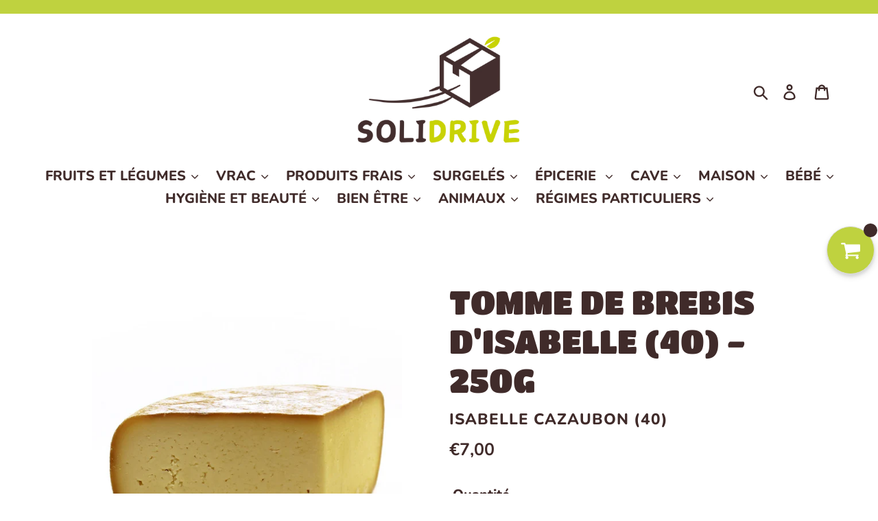

--- FILE ---
content_type: text/html; charset=utf-8
request_url: https://solidrive-biomondesolidaire.com/products/tomme-de-brebis-200g-1
body_size: 34441
content:
<!doctype html>
<html class="no-js" lang="fr">
<head>
  <meta charset="utf-8">
  <meta http-equiv="X-UA-Compatible" content="IE=edge,chrome=1">
  <meta name="viewport" content="width=device-width,initial-scale=1">
  <meta name="theme-color" content="#402b2a">
  <link rel="canonical" href="https://solidrive-biomondesolidaire.com/products/tomme-de-brebis-200g-1"><link rel="shortcut icon" href="//solidrive-biomondesolidaire.com/cdn/shop/files/16762_32x32.jpg?v=1613776737" type="image/png"><title>TOMME DE BREBIS D&#39;ISABELLE (40) - 250G
&ndash; SOLIDRIVE</title><meta name="description" content="Ingrédients Lait cru de brebis, sel, ferments lactiques, présure Elaboré par Isabelle CAZAUBON à Banos (40) Portion : 200g Prix au KG : 23,90€"><!-- /snippets/social-meta-tags.liquid -->




<meta property="og:site_name" content="SOLIDRIVE">
<meta property="og:url" content="https://solidrive-biomondesolidaire.com/products/tomme-de-brebis-200g-1">
<meta property="og:title" content="TOMME DE BREBIS D'ISABELLE (40) - 250G">
<meta property="og:type" content="product">
<meta property="og:description" content="Ingrédients Lait cru de brebis, sel, ferments lactiques, présure Elaboré par Isabelle CAZAUBON à Banos (40) Portion : 200g Prix au KG : 23,90€">

  <meta property="og:price:amount" content="7,00">
  <meta property="og:price:currency" content="EUR">

<meta property="og:image" content="http://solidrive-biomondesolidaire.com/cdn/shop/products/tomme-de-brebis-de-bourgogne_1200x1200.jpg?v=1605804283">
<meta property="og:image:secure_url" content="https://solidrive-biomondesolidaire.com/cdn/shop/products/tomme-de-brebis-de-bourgogne_1200x1200.jpg?v=1605804283">


<meta name="twitter:card" content="summary_large_image">
<meta name="twitter:title" content="TOMME DE BREBIS D'ISABELLE (40) - 250G">
<meta name="twitter:description" content="Ingrédients Lait cru de brebis, sel, ferments lactiques, présure Elaboré par Isabelle CAZAUBON à Banos (40) Portion : 200g Prix au KG : 23,90€">


  <link href="//solidrive-biomondesolidaire.com/cdn/shop/t/8/assets/theme.scss.css?v=27826822133986600031759259776" rel="stylesheet" type="text/css" media="all" />

  <script>
    var theme = {
      strings: {
        addToCart: "Ajouter au panier",
        soldOut: "Épuisé",
        unavailable: "Non disponible",
        regularPrice: "Prix normal",
        sale: "Promotion",
        showMore: "Afficher plus",
        showLess: "Afficher moins",
        addressError: "Une erreur s\u0026#39;est produite dans la recherche de cette adresse",
        addressNoResults: "Aucun résultat pour cette adresse",
        addressQueryLimit: "Vous avez dépassé la limite d'utilisation de l'API de Google. Pensez à mettre à niveau vers un \u003ca href=\"https:\/\/developers.google.com\/maps\/premium\/usage-limits\"\u003eforfait premium\u003c\/a\u003e.",
        authError: "Une erreur s'est produite lors de l'authentification de votre compte Google Maps.",
        newWindow: "S\u0026#39;ouvre dans une nouvelle fenêtre.",
        external: "Ouvre un site externe.",
        newWindowExternal: "Ouvre un site externe dans une nouvelle fenêtre."
      },
      moneyFormat: "€{{amount_with_comma_separator}}"
    }

    document.documentElement.className = document.documentElement.className.replace('no-js', 'js');
  </script><script src="//solidrive-biomondesolidaire.com/cdn/shop/t/8/assets/lazysizes.js?v=68441465964607740661584012009" async="async"></script>
  <script src="//solidrive-biomondesolidaire.com/cdn/shop/t/8/assets/vendor.js?v=12001839194546984181584012015" defer="defer"></script>
  <script src="//solidrive-biomondesolidaire.com/cdn/shop/t/8/assets/theme.js?v=179578845896316973311639673059" defer="defer"></script>

  <script>window.performance && window.performance.mark && window.performance.mark('shopify.content_for_header.start');</script><meta name="facebook-domain-verification" content="rcgaqag20gna9w0lzo25yhkqg4rkep">
<meta name="google-site-verification" content="NnANieXu4ow6-xbaEznDeguKFNTkVBKfd8O3OF4qsco">
<meta id="shopify-digital-wallet" name="shopify-digital-wallet" content="/5630296167/digital_wallets/dialog">
<link rel="alternate" type="application/json+oembed" href="https://solidrive-biomondesolidaire.com/products/tomme-de-brebis-200g-1.oembed">
<script async="async" src="/checkouts/internal/preloads.js?locale=fr-FR"></script>
<script id="shopify-features" type="application/json">{"accessToken":"81e70a95a14f9b970a0991892657d60e","betas":["rich-media-storefront-analytics"],"domain":"solidrive-biomondesolidaire.com","predictiveSearch":true,"shopId":5630296167,"locale":"fr"}</script>
<script>var Shopify = Shopify || {};
Shopify.shop = "biomonde-solidaire.myshopify.com";
Shopify.locale = "fr";
Shopify.currency = {"active":"EUR","rate":"1.0"};
Shopify.country = "FR";
Shopify.theme = {"name":"Copie de SOLIDRIVE","id":80890101863,"schema_name":"Debut","schema_version":"11.2.4","theme_store_id":796,"role":"main"};
Shopify.theme.handle = "null";
Shopify.theme.style = {"id":null,"handle":null};
Shopify.cdnHost = "solidrive-biomondesolidaire.com/cdn";
Shopify.routes = Shopify.routes || {};
Shopify.routes.root = "/";</script>
<script type="module">!function(o){(o.Shopify=o.Shopify||{}).modules=!0}(window);</script>
<script>!function(o){function n(){var o=[];function n(){o.push(Array.prototype.slice.apply(arguments))}return n.q=o,n}var t=o.Shopify=o.Shopify||{};t.loadFeatures=n(),t.autoloadFeatures=n()}(window);</script>
<script id="shop-js-analytics" type="application/json">{"pageType":"product"}</script>
<script defer="defer" async type="module" src="//solidrive-biomondesolidaire.com/cdn/shopifycloud/shop-js/modules/v2/client.init-shop-cart-sync_C7zOiP7n.fr.esm.js"></script>
<script defer="defer" async type="module" src="//solidrive-biomondesolidaire.com/cdn/shopifycloud/shop-js/modules/v2/chunk.common_CSlijhlg.esm.js"></script>
<script type="module">
  await import("//solidrive-biomondesolidaire.com/cdn/shopifycloud/shop-js/modules/v2/client.init-shop-cart-sync_C7zOiP7n.fr.esm.js");
await import("//solidrive-biomondesolidaire.com/cdn/shopifycloud/shop-js/modules/v2/chunk.common_CSlijhlg.esm.js");

  window.Shopify.SignInWithShop?.initShopCartSync?.({"fedCMEnabled":true,"windoidEnabled":true});

</script>
<script>(function() {
  var isLoaded = false;
  function asyncLoad() {
    if (isLoaded) return;
    isLoaded = true;
    var urls = ["\/\/satcb.azureedge.net\/Scripts\/satcb.min.js?shop=biomonde-solidaire.myshopify.com","https:\/\/cdn.recovermycart.com\/scripts\/keepcart\/CartJS.min.js?shop=biomonde-solidaire.myshopify.com\u0026shop=biomonde-solidaire.myshopify.com","https:\/\/cdn-bundler.nice-team.net\/app\/js\/bundler.js?shop=biomonde-solidaire.myshopify.com","https:\/\/maps.boxtal.com\/api\/v2\/maps-shopify\/script.js?shop=biomonde-solidaire.myshopify.com"];
    for (var i = 0; i < urls.length; i++) {
      var s = document.createElement('script');
      s.type = 'text/javascript';
      s.async = true;
      s.src = urls[i];
      var x = document.getElementsByTagName('script')[0];
      x.parentNode.insertBefore(s, x);
    }
  };
  if(window.attachEvent) {
    window.attachEvent('onload', asyncLoad);
  } else {
    window.addEventListener('load', asyncLoad, false);
  }
})();</script>
<script id="__st">var __st={"a":5630296167,"offset":3600,"reqid":"947be012-aa27-48f7-b724-e2981b94ca25-1768425678","pageurl":"solidrive-biomondesolidaire.com\/products\/tomme-de-brebis-200g-1","u":"57be848d635e","p":"product","rtyp":"product","rid":4750527168615};</script>
<script>window.ShopifyPaypalV4VisibilityTracking = true;</script>
<script id="captcha-bootstrap">!function(){'use strict';const t='contact',e='account',n='new_comment',o=[[t,t],['blogs',n],['comments',n],[t,'customer']],c=[[e,'customer_login'],[e,'guest_login'],[e,'recover_customer_password'],[e,'create_customer']],r=t=>t.map((([t,e])=>`form[action*='/${t}']:not([data-nocaptcha='true']) input[name='form_type'][value='${e}']`)).join(','),a=t=>()=>t?[...document.querySelectorAll(t)].map((t=>t.form)):[];function s(){const t=[...o],e=r(t);return a(e)}const i='password',u='form_key',d=['recaptcha-v3-token','g-recaptcha-response','h-captcha-response',i],f=()=>{try{return window.sessionStorage}catch{return}},m='__shopify_v',_=t=>t.elements[u];function p(t,e,n=!1){try{const o=window.sessionStorage,c=JSON.parse(o.getItem(e)),{data:r}=function(t){const{data:e,action:n}=t;return t[m]||n?{data:e,action:n}:{data:t,action:n}}(c);for(const[e,n]of Object.entries(r))t.elements[e]&&(t.elements[e].value=n);n&&o.removeItem(e)}catch(o){console.error('form repopulation failed',{error:o})}}const l='form_type',E='cptcha';function T(t){t.dataset[E]=!0}const w=window,h=w.document,L='Shopify',v='ce_forms',y='captcha';let A=!1;((t,e)=>{const n=(g='f06e6c50-85a8-45c8-87d0-21a2b65856fe',I='https://cdn.shopify.com/shopifycloud/storefront-forms-hcaptcha/ce_storefront_forms_captcha_hcaptcha.v1.5.2.iife.js',D={infoText:'Protégé par hCaptcha',privacyText:'Confidentialité',termsText:'Conditions'},(t,e,n)=>{const o=w[L][v],c=o.bindForm;if(c)return c(t,g,e,D).then(n);var r;o.q.push([[t,g,e,D],n]),r=I,A||(h.body.append(Object.assign(h.createElement('script'),{id:'captcha-provider',async:!0,src:r})),A=!0)});var g,I,D;w[L]=w[L]||{},w[L][v]=w[L][v]||{},w[L][v].q=[],w[L][y]=w[L][y]||{},w[L][y].protect=function(t,e){n(t,void 0,e),T(t)},Object.freeze(w[L][y]),function(t,e,n,w,h,L){const[v,y,A,g]=function(t,e,n){const i=e?o:[],u=t?c:[],d=[...i,...u],f=r(d),m=r(i),_=r(d.filter((([t,e])=>n.includes(e))));return[a(f),a(m),a(_),s()]}(w,h,L),I=t=>{const e=t.target;return e instanceof HTMLFormElement?e:e&&e.form},D=t=>v().includes(t);t.addEventListener('submit',(t=>{const e=I(t);if(!e)return;const n=D(e)&&!e.dataset.hcaptchaBound&&!e.dataset.recaptchaBound,o=_(e),c=g().includes(e)&&(!o||!o.value);(n||c)&&t.preventDefault(),c&&!n&&(function(t){try{if(!f())return;!function(t){const e=f();if(!e)return;const n=_(t);if(!n)return;const o=n.value;o&&e.removeItem(o)}(t);const e=Array.from(Array(32),(()=>Math.random().toString(36)[2])).join('');!function(t,e){_(t)||t.append(Object.assign(document.createElement('input'),{type:'hidden',name:u})),t.elements[u].value=e}(t,e),function(t,e){const n=f();if(!n)return;const o=[...t.querySelectorAll(`input[type='${i}']`)].map((({name:t})=>t)),c=[...d,...o],r={};for(const[a,s]of new FormData(t).entries())c.includes(a)||(r[a]=s);n.setItem(e,JSON.stringify({[m]:1,action:t.action,data:r}))}(t,e)}catch(e){console.error('failed to persist form',e)}}(e),e.submit())}));const S=(t,e)=>{t&&!t.dataset[E]&&(n(t,e.some((e=>e===t))),T(t))};for(const o of['focusin','change'])t.addEventListener(o,(t=>{const e=I(t);D(e)&&S(e,y())}));const B=e.get('form_key'),M=e.get(l),P=B&&M;t.addEventListener('DOMContentLoaded',(()=>{const t=y();if(P)for(const e of t)e.elements[l].value===M&&p(e,B);[...new Set([...A(),...v().filter((t=>'true'===t.dataset.shopifyCaptcha))])].forEach((e=>S(e,t)))}))}(h,new URLSearchParams(w.location.search),n,t,e,['guest_login'])})(!0,!0)}();</script>
<script integrity="sha256-4kQ18oKyAcykRKYeNunJcIwy7WH5gtpwJnB7kiuLZ1E=" data-source-attribution="shopify.loadfeatures" defer="defer" src="//solidrive-biomondesolidaire.com/cdn/shopifycloud/storefront/assets/storefront/load_feature-a0a9edcb.js" crossorigin="anonymous"></script>
<script data-source-attribution="shopify.dynamic_checkout.dynamic.init">var Shopify=Shopify||{};Shopify.PaymentButton=Shopify.PaymentButton||{isStorefrontPortableWallets:!0,init:function(){window.Shopify.PaymentButton.init=function(){};var t=document.createElement("script");t.src="https://solidrive-biomondesolidaire.com/cdn/shopifycloud/portable-wallets/latest/portable-wallets.fr.js",t.type="module",document.head.appendChild(t)}};
</script>
<script data-source-attribution="shopify.dynamic_checkout.buyer_consent">
  function portableWalletsHideBuyerConsent(e){var t=document.getElementById("shopify-buyer-consent"),n=document.getElementById("shopify-subscription-policy-button");t&&n&&(t.classList.add("hidden"),t.setAttribute("aria-hidden","true"),n.removeEventListener("click",e))}function portableWalletsShowBuyerConsent(e){var t=document.getElementById("shopify-buyer-consent"),n=document.getElementById("shopify-subscription-policy-button");t&&n&&(t.classList.remove("hidden"),t.removeAttribute("aria-hidden"),n.addEventListener("click",e))}window.Shopify?.PaymentButton&&(window.Shopify.PaymentButton.hideBuyerConsent=portableWalletsHideBuyerConsent,window.Shopify.PaymentButton.showBuyerConsent=portableWalletsShowBuyerConsent);
</script>
<script data-source-attribution="shopify.dynamic_checkout.cart.bootstrap">document.addEventListener("DOMContentLoaded",(function(){function t(){return document.querySelector("shopify-accelerated-checkout-cart, shopify-accelerated-checkout")}if(t())Shopify.PaymentButton.init();else{new MutationObserver((function(e,n){t()&&(Shopify.PaymentButton.init(),n.disconnect())})).observe(document.body,{childList:!0,subtree:!0})}}));
</script>

<script>window.performance && window.performance.mark && window.performance.mark('shopify.content_for_header.end');</script><link href="//solidrive-biomondesolidaire.com/cdn/shop/t/8/assets/scm-product-label.css?v=48058496397791814391584012012" rel="stylesheet" type="text/css" media="all" />


<script>
if ((typeof SECOMAPP) == 'undefined') {
    var SECOMAPP = {};
}
if ((typeof SECOMAPP.pl) == 'undefined') {
    SECOMAPP.pl = {};
}








SECOMAPP.page = 'product';
SECOMAPP.pl.product = {
    id: 4750527168615,
    published_at: "2020-11-19 17:44:41 +0100",
    price: 700,  
    tags: ["*envoiimpossible*"], 
    variants: [  {
        id: 33018958184551,
        price: 700  ,
        inventory_quantity: -99   ,
        weight: 0   } 
        
    ],
    collections: [  159779160167,  260907958375,  617457942855,  ]
};
</script>



    
         <script src="//solidrive-biomondesolidaire.com/cdn/shop/t/8/assets/scm-product-label.js?v=31624610884314846411584012023" type="text/javascript"></script>
    
<script src="//solidrive-biomondesolidaire.com/cdn/shop/t/8/assets/qikify-smartmenu-data.js?v=116836271272950450081584012010" type="text/javascript"></script>
  <script type="text/javascript" src="//solidrive-biomondesolidaire.com/cdn/shop/t/8/assets/qikify-smartmenu-v3.min.js?shop=biomonde-solidaire.myshopify.com&v=104202851006134565511584012011" defer="defer"></script>
  










<!-- BEGIN app block: shopify://apps/umi-product-labels/blocks/index/3918b2d0-5e8e-4be6-87c3-b04b94e232b1 -->
<script>
  window.Umisols = window.Umisols || {};
  Umisols.labels = [{"html":"<div class=\"umi-label-wrapper umi-label-mhMzqqbHUf umi-p-image umi-p-bottom_right\"><div class=\"umi-shape umi-shape--2\">6</div></div>","css":".umi-label-mhMzqqbHUf.umi-p-image.umi-p-bottom_right {        --color: rgba(1, 1, 1, 1);        --background: rgba(242, 211, 51, 1);        --font-size: 1.5;        --font-weight: bold;        --font-style: normal;        --text-decoration: none;        --label-size: 1;        --padding: 2px 12px 2px 12px;        --margin: 5px 79px 3px 50px;        --max-width: calc(100% - 79px - 50px)    }.umi-label-mhMzqqbHUf.umi-p-image.umi-p-bottom_right .umi-shape {border-radius: 30px;}","data":{"showOn":"all","showOnElement":"image","condition":{"type":"collection","newest":5,"lowStock":5,"collection":"617179218247"}}},{"html":"<div class=\"umi-label-wrapper umi-label-5F3WVJDpvC umi-p-image umi-p-bottom_right\"><div class=\"umi-shape umi-shape--2\">8</div></div>","css":".umi-label-5F3WVJDpvC.umi-p-image.umi-p-bottom_right {        --color: rgba(1, 1, 1, 1);        --background: rgba(242, 211, 51, 1);        --font-size: 1.5;        --font-weight: bold;        --font-style: normal;        --text-decoration: none;        --label-size: 1;        --padding: 2px 12px 2px 12px;        --margin: 5px 79px 3px 50px;        --max-width: calc(100% - 79px - 50px)    }.umi-label-5F3WVJDpvC.umi-p-image.umi-p-bottom_right .umi-shape {border-radius: 30px;}","data":{"showOn":"all","showOnElement":"image","condition":{"type":"collection","newest":5,"lowStock":5,"collection":"617179775303"}}},{"html":"<div class=\"umi-label-wrapper umi-label-gqgjO7M6cO umi-p-image umi-p-bottom_right\"><div class=\"umi-shape umi-shape--2\">10</div></div>","css":".umi-label-gqgjO7M6cO.umi-p-image.umi-p-bottom_right {        --color: rgba(1, 1, 1, 1);        --background: rgba(242, 211, 51, 1);        --font-size: 1.5;        --font-weight: bold;        --font-style: normal;        --text-decoration: none;        --label-size: 1;        --padding: 2px 4px 2px 2px;        --margin: 5px 79px 5px 50px;        --max-width: calc(100% - 79px - 50px)    }.umi-label-gqgjO7M6cO.umi-p-image.umi-p-bottom_right .umi-shape {border-radius: 30px;}","data":{"showOn":"all","showOnElement":"image","condition":{"type":"collection","newest":5,"lowStock":5,"collection":"617179808071"}}},{"html":"<div class=\"umi-label-wrapper umi-label-Zg72vZll14 umi-p-image umi-p-bottom_right\"><div class=\"umi-shape umi-shape--2\">12</div></div>","css":".umi-label-Zg72vZll14.umi-p-image.umi-p-bottom_right {        --color: rgba(1, 1, 1, 1);        --background: rgba(242, 211, 51, 1);        --font-size: 1.5;        --font-weight: bold;        --font-style: normal;        --text-decoration: none;        --label-size: 1;        --padding: 2px 4px 2px 2px;        --margin: 5px 79px 5px 50px;        --max-width: calc(100% - 79px - 50px)    }.umi-label-Zg72vZll14.umi-p-image.umi-p-bottom_right .umi-shape {border-radius: 30px;}","data":{"showOn":"all","showOnElement":"image","condition":{"type":"collection","newest":5,"lowStock":5,"collection":"617179873607"}}},{"html":"<div class=\"umi-label-wrapper umi-label-7llfObEN9m umi-p-image umi-p-bottom_right\"><div class=\"umi-shape umi-shape--2\"></div></div>","css":".umi-label-7llfObEN9m.umi-p-image.umi-p-bottom_right {        --color: rgba(255,255,255,1);        --background: rgba(88, 51, 51, 1);        --font-size: 1.8;        --font-weight: bold;        --font-style: normal;        --text-decoration: none;        --label-size: 1;        --padding: 22px 12px 12px 22px;        --margin: 5px 40px 5px 50px;        --max-width: calc(100% - 40px - 50px)    }.umi-label-7llfObEN9m.umi-p-image.umi-p-bottom_right .umi-shape {border-radius: 30px;}","data":{"showOn":"all","showOnElement":"image","condition":{"type":"collection","newest":5,"lowStock":5,"collection":"617179185479"}}},{"html":"<div class=\"umi-label-wrapper umi-label-iVspUAMztl umi-p-image umi-p-bottom_right\"><div class=\"umi-shape umi-shape--2\">X</div></div>","css":".umi-label-iVspUAMztl.umi-p-image.umi-p-bottom_right {        --color: rgba(248, 1, 1, 1);        --background: rgba(88, 51, 51, 1);        --font-size: 1.5;        --font-weight: bold;        --font-style: normal;        --text-decoration: none;        --label-size: 1;        --padding: 2px 12px 2px 12px;        --margin: 5px 40px 5px 50px;        --max-width: calc(100% - 40px - 50px)    }.umi-label-iVspUAMztl.umi-p-image.umi-p-bottom_right .umi-shape {border-radius: 30px;}","data":{"showOn":"all","showOnElement":"image","condition":{"type":"collection","newest":5,"lowStock":5,"collection":"none"}}},{"html":"<div class=\"umi-label-wrapper umi-label-XIx4ynCbH1 umi-p-image umi-p-bottom_right\"><div class=\"umi-shape umi-shape--2\"></div></div>","css":".umi-label-XIx4ynCbH1.umi-p-image.umi-p-bottom_right {        --color: rgba(255,255,255,1);        --background: rgba(181, 220, 26, 1);        --font-size: 1.8;        --font-weight: bold;        --font-style: normal;        --text-decoration: none;        --label-size: 1;        --padding: 22px 12px 12px 22px;        --margin: 5px 2px 5px 50px;        --max-width: calc(100% - 2px - 50px)    }.umi-label-XIx4ynCbH1.umi-p-image.umi-p-bottom_right .umi-shape {border-radius: 30px;}","data":{"showOn":"all","showOnElement":"image","condition":{"type":"collection","newest":5,"lowStock":5,"collection":"617178988871"}}},{"html":"<div class=\"umi-label-wrapper umi-label-FDGbaQdYlE umi-p-image umi-p-bottom_right\"><div class=\"umi-shape umi-shape--2\"></div></div>","css":".umi-label-FDGbaQdYlE.umi-p-image.umi-p-bottom_right {        --color: rgba(255,255,255,1);        --background: rgba(205, 82, 1, 1);        --font-size: 1.8;        --font-weight: bold;        --font-style: normal;        --text-decoration: none;        --label-size: 1;        --padding: 22px 12px 12px 22px;        --margin: 5px 2px 5px 50px;        --max-width: calc(100% - 2px - 50px)    }.umi-label-FDGbaQdYlE.umi-p-image.umi-p-bottom_right .umi-shape {border-radius: 30px;}","data":{"showOn":"all","showOnElement":"image","condition":{"type":"collection","newest":5,"lowStock":5,"collection":"617178923335"}}}];
  Umisols.version = "1.0.1";
  Umisols.tz = "Europe/Paris";
  Umisols.cls = {"r_i":[".c_p-th?.e_m e_m--adapt",".c_p-eee_cer?.c_p-r_i",".q_p?.r_ieee_cer",".q_p-t_b?.q_p-t_b__r_i",".x_c?.r_i__eee_cer","ii_f .y_i-i_c?.uu_m-u_w:v_n(1) a:not(.gf_q_p-cc_t)",".o_g__y_i?.q_p__img-f_w","ii_f .y_i-i_c?.uu_m-u_w:v_n(1) .img-m_h",".indiv-q_p?.o_g__r_i","div.o_g__y_i?.indiv-q_p",".cbb-also-oo_b-q_p?.cbb-also-oo_b-q_p-r_i","li.o_g__y_i?.indiv-q_p",".q_p?.q_p-r_i",".q_p-y_i?.q_p-y_i__r_i",".q_p-aa_i?.c_p-r_i",".q_p?.q_p-p_c-k_f",".q_p-aa_i?.dd_b-ratio",".a_c-q_p?.r_i-eee_cer",".q_p-s_t?.q_p-s_t__e_m-f_w",".q_p--root?.q_p--r_i",".q_p-h_l-y_i?.q_p-h_l-y_i-s_t",".p_c?.p_c__r_i",".c_p-t_b?.c_p-r_i-u_w",".cc-q_p-t_b?.r_i-d_i",".q_p?.c_p-r_i","[ss_c*=\"#q_p-p_c\"]?[ss_c*=\"#q_p-p_c-e_m\"]",".g_m_dd_b?.q_p-r_i",".spf-q_p-p_c?.spf-q_p-p_c__r_i-f_w",".x_c?.s_t__r_i",".q_p?.r_i",".q_p-h_l-y_i?.q_p__e_m__d_i",".q_p-y_i?.q_p-y_i__r_i-f_w",".q_p-y_i?.q_p-y_i__s_t",".o_g__y_i?.o_g-q_p__r_i-f_w",".n_bt-pfs-b_s-rr_s-y_i?.n_bt-pfs-b_s-rr_s-left",".ggg_fd-q_p-ff_s?.q_p-eee_cer .q_p-gg_g .g_m",".q_p-t_b?.r_i__jj_p",".dd_b ?.q_p_p_c__r_i-f_w",".a_c__o_g-y_i?.q_p-p_c__e_m",".q_p-o_g-y_i?.q_p-o_g-y_i__r_is",".q_p-o_g-y_i?.double__r_i",".q_p-o_g-y_i?.a_c__r_i__top",".a_c-q_p?.r_i",".q_p--root?.q_p--r_i-f_w",".type-q_p-o_g-y_i?.responsive-r_i-f_w",".o_g__y_i?.q_p-p_c__r_i",".q_p-p_c?.q_p-p_c__e_m","li.hh_r?.hh_r__r_i",".o_g__y_i[preorder-q_p-nn_e]?.o_g .o_g__y_i.one-third",".ggg_fd-q_p?.q_p-l_s__e_m-uuu_sr",".q_p-o_g-y_i?.q_p-o_g-y_i__r_i",".q_p-o_g-y_i?.q_p__e_m__d_i",".q_p-h_l-y_i?.h_l-r_i-f_w",".o_g__y_i?.q_p-p_c .q_p-p_c__r_i-f_w",".o_g__y_i?.o_g-view-y_i .o_g-view-y_i__iii_l.has-nnn_s",".q_p-y_i?.q_p-y_i__r_is",".o_g-view-y_i?.o_g-view-y_i-r_i",".o_g__y_i?.p_c__r_i-f_w",".q_p?.q_p__e_m",".q_po_g--y_i?.q_py_i__r_i-eee_cer",".q_po_g--y_i?.q_py_i--r_i",".q_p-m_h?.dd_b--q_p-r_i",".q_p-bb_l-nn_e?.q_p-bb_l__r_i-eee_cer",".o_g-q_p?.o_g-q_p__r_i-mask",".n_bt-pfs-z_f-q_p-y_i?.n_bt-pfs-z_f-q_p-y_i-r_i",".zzz_pwwww_i?.zzz_pwwww_i__ccc_ivvv_w",".q_p-p_c?.q_p-p_c__k_f",".o_g-q_p__i_c?.o_g-q_p__r_i-mask",".q_p-o_g-y_i?.lazy-r_i",".q_p?.q_p-j_t",".q_p-tile?.q_p-tile__r_is",".snize-q_p?.snize-s_t-f_w",".spf-q_p-p_c?.spf-q_p-p_c__d_i","ii_f.bbb_a?.y_i-i_c > .uu_m-u_w:ooo_f",".o_g-q_p__i_c?.r_i-u_w",".p_c>.p_c__d_i?.p_c__e_m",".n_bt-sd__fallback-q_p-y_i?.n_bt-sd__fallback-q_p-e_m",".o_g__y_i?.p_c-f_w .p_c__e_m",".o_g__y_i?.p_c--q_p .e_m",".o_g-q_p?.o_g-q_p__r_i-u_w",".q_p-p_c?.q_p-p_c-r_i",".q_p-y_i?.q_p-y_i__e_m",".q_p-bb_l__y_i?.q_p-r_i",".o_g__y_i?.p_c-f_w .p_c--e_m",".r_i-eee_c?.has-nnn_s-r_i",".o_g__y_i?.p_c__e_m",".a_c-q_p-p_c?.p_c--q_p",".a_c__h_l-y_i?.q_p-p_c__r_i",".q_p?.q_p_s_t",".q_p-p_c?.e_m",".q_p-tile?.pb-e_m-shadow",".q_p-p_c?.q_p-p_c__r_i-m_h",".q_p-t_b?.r_i-label-u_w",".q_p-p_c?.q_p-ggg_fd-r_i",".zzz_pxxx_c?.zzz_pxxx_c__ccc_ivvv_w",".p_c-q_p?.p_c-e_m",".li?k_f","li?k_f",".q_p-p_c?.q_p-p_c__r_i-f_w",".yv-q_p-p_c?.yv-q_p-p_c-img",".q_p-y_i-t_b?.q_p-y_i--e_m",".p_c--q_p?.p_c__e_m",".p_c__r_i-f_w?.p_c__r_i",".t4s-q_p?.t4s-q_p-img",".o_g__y_i?.p_c__d_i",".q_p__o_g-y_i?.r_i__eee_cer",".q_p-d_i?.g_m-img",".sf__pp_c?.sf__pp_c-r_i",".o_g-y_i?.q_p-r_i",".q_p-y_i?.p_c-q_p__f_w",".t4s-q_p?.t4s-q_p-d_i",".tt-q_p?.tt-r_i-dd_b",".q_p-a_c?.q_p-a_c__f_w",".o_g__y_i?.o_g-view_r_i",".q_p?.p_c-q_p",".o_g-y_i?.q_p-j_t",".q_p-p_c?.q_p-p_c_e_m",".q_p-y_i-f_w?.q_p-visual",".q_ps__col?.q_p-p_c__r_i-f_w",".o_g__y_i?.o_g_img_wr",".q_p-col?.q_p-r_i",".o_g-y_i?.r_i_lll_g",".q_p-y_i__o_g?.q_p-y_i__top",".q_p-y_i?.q_p-r_i",".l_s-q_p-u_w?.q_p-r_i",".q_p-p_c?.q_p-p_c__r_i-wr",".y_i-q_p?.s_t-eee_cer",".q_p-p_c-y_i?.r_i",".ga-q_p?.ga-q_p_r_i",".q_p-p_c?.q_p-j_t",".q_p_y_i_u_w?.q_p_img_u_w",".q_p-p_c?.q_p_img_u_w",".o_g-y_i?.q_p_img_u_w",".q_p-y_i?.q_p-y_i__img",".bc-sf-z_f-q_p-y_i?.bc-sf-z_f-q_p-y_i-r_i",".q_p-yyy_b?.q_p-j_t",".q_p-y_i__i_c?.q_p-y_i__top",".a_c-rrr_t__q_p-y_i?.q_p-y_i__top",".q_p-y_i?.q_p-img-u_w",".q_p-y_i?.q_p-j_t",".o_g__y_i?.y_i__top",".q_p-y_i?.row-left",".q_p_t_b?.q_p-r_i-eee_cer",".q_p-y_i?.col-r_i",".ttt_v?.proHccc_i",".q_p-f_w?.q_p-j_t",".q_p-o_g-y_i q_p?.q_p-nn_e-top",".l_s-q_p?.l_s-q_p__r_i",".q_p-f_w?.q_p-r_i",".q_p__y_i?.q_p__r_i-d_i",".o_g__y_i?.o_g-view_r_ir",".q_p-o_g-y_i?.q_p-r_i",".pt-q_p?.pt-r_i-dd_b",".q_p-y_i?.q_p-y_i-e_m",".q_p-o_g-y_i?.q_p-nn_e-top",".q_py_i?.q_py_i--r_i",".ais-Hits-y_i?.ais-hit--mmm_p",".o_g__y_i?.e_m",".x_c?.q_p_r_i",".qq_l-ww_r-dd_b-y_i?.ls-r_i-u_w",".o_g__y_i?.o_g-view-y_i-r_i",".o_g-y_i?.q_p_y_i--s_t",".q_p-u_w?.q_p-r_i__f_w",".q_p-p_c?.p_c__r_i",".o_g-y_i?.q_p-top .q_p-r_i",".q_p-h_l-y_i?.y_i-r_i",".q_p-p_c?.q_p-ggg_fd-r_i-iii_l",".q_p?.q_p_s_t_yy_h",".p_c--tt_d?.p_c__img",".p_c-f_w?.p_c__d_i > .p_c__i_c",".q_p-o_g-y_i?.q_p-r_i-iii_l"],"cc_t":[".c_p-th?.cc_t",".c_p-eee_cer?h2",".q_p-t_b?.q_p-t_b__cc_t",".x_c?.cc_t",".o_g__y_i?.o_g-iii_l__cc_t","ii_f .y_i-i_c?.uu_m-u_w:v_n(2) .q_p-l_s__cc_t",".indiv-q_p?.indiv-q_p-cc_t-jjj_t",".q_p?.q_p-t_b-cc_t",".q_p-y_i?.q_p-y_i__cc_t",".q_p-aa_i?.q_p--cc_t",".q_p?.cc_t",".q_p-aa_i?.c_p-cc_t",".q_p-t_b?.q_p-www_i .q_p-t_b__cc_t",".a_c-q_p?.cc_t",".q_p-s_t?.q_p-s_t__cc_t",".q_p--root?.q_p--cc_t",".q_p-h_l-y_i?.q_p-h_l-y_i-cc_t",".p_c?.p_c__cc_t",".c_p-t_b?.cc_t",".cc-q_p-t_b?.cc_t",".q_p-aa_i?.q_p-ll_ds h3",".q_p?.q_p-ll_ds h3","[ss_c*=\"#q_p-p_c\"]?[ss_c*=\"#q_p-p_c-cc_t\"]",".spf-q_p-p_c?.spf-q_p-p_c__cc_t",".x_c?.s_t__cc_t",".q_p-y_i?.q_p-y_i-mm_m__cc_t",".o_g__y_i?.o_g-q_p__mm_m .o_g-q_p__cc_t",".n_bt-pfs-b_s-rr_s-y_i?.n_bt-pfs-b_s-rr_s-right .n_bt-pfs-b_s-rr_s-q_p-cc_t",".q_p-t_b?.q_p-t_b__cc_t-vv_p .cc_t",".dd_b?.q_p-cc_t",".a_c__o_g-y_i?.q_p-p_c__cc_t",".q_p-o_g-y_i?.q_p__o_g__www_i",".type-q_p-o_g-y_i?.jjj_t-jj_p-jjj_t",".q_p-p_c?.q_p-p_c__www_i .q_p-p_c__kk_n",".o_g__y_i?.q_p-p_c__ll_ds .q_p-p_c__cc_t",".q_p-o_g-y_i?.q_p-o_g-y_i__cc_t",".q_p-h_l-y_i?.h_l-cc_t",".o_g__y_i?.q_p-p_c .q_p-p_c__cc_t",".spf-q_p-p_c?.spf-q_p__www_i .spf-q_p-p_c__cc_t",".o_g__y_i?.o_g-view-y_i__cc_t",".q_p-y_i?a",".o_g-view-y_i?.q_p-o_g--cc_t",".q_p-y_i?.q_p--y_i-cc_t",".o_g__y_i?.p_c__kk_n",".q_p?.q_p__cc_t",".q_p-p_c?.q_p-p_c__cc_t",".q_po_g--y_i?.q_py_i--cc_t",".q_p-m_h?.cc_t",".q_p-bb_l-nn_e?.q_p-bb_l_cc_t",".o_g-q_p?.o_g-q_p__cc_t",".n_bt-pfs-z_f-q_p-y_i?.n_bt-pfs-z_f-q_p-y_i-cc_t",".q_p-p_c?.q_p-p_c__www_i .q_p-cc_t",".zzz_pwwww_i?.zzz_pwwww_i__eeee_t","o_g-q_p__i_c?.o_g-q_p__cc_t",".q_p-o_g-y_i?.kk_n_f_w",".q_p?.q_p-cc_t",".q_p-y_i?.q_p__o_g__cc_t",".q_p-tile?h2",".q_p-y_i?.q_p-y_i__www_i-d_i a",".q_p-y_i?.q_p-y_i__www_i-d_i h2",".o_g-q_p__i_c?.o_g-q_p__cc_t",".p_c>.p_c__i_c?.p_c__xx_h",".o_g__y_i?.p_c-f_w .p_c > .p_c__i_c .p_c__xx_h",".o_g__y_i?.p_c-aaaa_i .p_c-aaaa_i__jjj_t",".q_p-p_c?.q_p-p_c-cc_t",".q_p-y_i?.q_p-y_i__q_p-cc_t","q_p-p_c?.q_p-p_c__cc_t",".q_p-bb_l__y_i?.q_p-bb_l__cc_t",".o_g__y_i?.p_c__aaaa_i .p_c__xx_h",".r_i-eee_c?.q_p-kk_n",".o_g__y_i?.p_c-aaaa_i__jjj_t",".a_c-q_p-p_c?.p_c__cc_t",".a_c__h_l-y_i?.q_p-p_c__cc_t",".q_p?h3",".q_p-tile?h3",".q_p-p_c?.q_p-p_c__xx_h",".zzz_pxxx_c?.zzz_pxxx_c__eeee_t",".p_c-q_p?.p_c-xx_h",".li?h3","li?h3",".yv-q_p-p_c?.yv-q_p-cc_t",".q_p-y_i-t_b?.q_p-p_c__iii_l-cc_t",".p_c--q_p?.p_c__cc_t",".p_c__r_i-f_w?.p_c__mm_mdata .p_c__cc_t",".t4s-q_p?.t4s-q_p-cc_t",".q_p__o_g-y_i?.q_p-s_t__cc_t",".t4s-q_p?.t4s-q_p-www_i .t4s-q_p-cc_t",".q_p-d_i?.q_p-www_i .q_p-cc_t",".sf__pp_c?.sf__pp_c-i_c .sf__pp_c-kk_n",".o_g-y_i?.q_p-cc_t",".q_p-y_i?.p_c-cc_t",".tt-q_p?.tt-cc_t",".cbb-also-oo_b-q_p?.cbb-also-oo_b-q_p-kk_n",".q_p-a_c?.q_p-a_c__cc_t",".q_p?.p_c-aaaa_i__lll_g",".o_g-y_i?.q_p-kk_n",".q_p-p_c?.q_p-p_c_cc_t",".q_p-y_i-f_w?.q_p-kk_n",".q_p-p_c?.q_p-p_c__kk_n",".q_ps__col?.q_p-p_c__kk_n",".o_g__y_i?.o_g_cc_t",".q_p-col?.q_p-bb_l-cc_t",".o_g-y_i?.o_g-iii_l__cc_t",".q_p-y_i__o_g?.q_p-y_i__cc_t",".q_p-y_i?.q_p-a_c__cc_t",".l_s-q_p-u_w?.q_p-cc_t",".y_i-q_p?.q_p__cc_t",".q_p-p_c-y_i?.cc_t",".l_s-q_p-u_w?.pro-cc_t",".ga-q_p?.ga-q_p_cc_t",".o_g-y_i?.o_g-view-y_i__cc_t",".q_p-p_c?.q_p-kk_n",".q_p_y_i_u_w?.q_p_kk_n",".bc-sf-z_f-q_p-y_i?.bc-sf-z_f-q_p-y_i-cc_t",".q_p-yyy_b?.q_p-cc_t",".a_c-rrr_t__q_p-y_i?.q_p-y_i__cc_t",".q_p-y_i__i_c?.q_p-y_i__cc_t",".q_p-y_i?.kk_n",".q_p-y_i?.q_p-kk_n",".o_g__y_i?.y_i__kk_n",".q_p-y_i?.q_p-cc_t",".q_p_t_b?.o_g-view-y_i__cc_t",".ttt_v?.proName",".q_p_t_b?.kk_n",".q_p-f_w?.o_g-view-y_i__cc_t",".q_p-o_g-y_i q_p?.q_p-cc_t",".l_s-q_p?.cc_t",".q_p-f_w?.c_p-kk_n",".q_p__y_i?.q_p__iii_l",".q_p-o_g-y_i?.q_p-kk_n",".pt-q_p?.pt-cc_t",".q_p-o_g-y_i?.q_p-cc_t",".ais-Hits-y_i?.ais-hit--cc_t",".q_py_i?.q_py_i--www_i .q_py_i--cc_t",".o_g__y_i?.p_c-aaaa_i .p_c-aaaa_i__tex",".o_g__y_i?.o_g-q_p__cc_t",".o_g__y_i?.p_c__xx_h",".qq_l-ww_r-dd_b-y_i?.ls-cc_t",".o_g__y_i?.p_c__www_i .p_c__kk_n",".o_g__y_i?.o_g-view-y_i--desc-f_w .q_p-o_g--cc_t",".o_g-y_i?.q_p_y_i--www_i .q_p_y_i--cc_t",".q_p-p_c?.q_p-p_c__i_c .q_p-p_c__kk_n",".o_g-y_i?.q_p-hhh_b .q_p-cc_t",".q_po_g--y_i?.q_py_i--www_i .q_py_i--cc_t",".q_p-u_w?.q_p-s_t__cc_t",".p_c--tt_d?.p_c__www_i .p_c__cc_t",".p_c-f_w?.p_c > .p_c__i_c .p_c__xx_h"],"vv_p":[".c_p-th?.vv_p",".c_p-eee_cer?.vv_p",".q_p-t_b?.q_p-vv_p",".x_c?.vv_p","ii_f .y_i-i_c?.uu_m-u_w:v_n(3) .gf_q_p-vv_ps",".o_g__y_i?.o_g-iii_l__mm_m",".indiv-q_p?.money-styling",".q_p?.vv_parea",".q_p-y_i?.q_p-y_i__vv_p",".q_p-aa_i?.q_p--vv_p-eee_cer",".q_p?.q_p-y_i__vv_p",".q_p-aa_i?.vv_p--h_ling",".q_p-t_b?.q_p-www_i .q_p-vv_p",".a_c-q_p?.rrrr_p",".q_p-s_t?.q_p__vv_p",".q_p--root?.q_p--vv_p-eee_cer",".q_p-aa_i?.vv_p",".q_p-h_l-y_i?.q_p-h_l-y_i-vv_p",".c_p-t_b?.q_p-vv_p",".p_c?.q_p-vv_p",".cc-q_p-t_b?.vv_p",".q_p-aa_i?.q_p-ll_ds .vv_p",".q_p?.q_p-ll_ds .vv_p",".spf-q_p-p_c?.spf-q_p-p_c__vv_p-f_w","[ss_c*=\"#q_p-p_c\"]?[ss_c*=\"#q_p-p_c-vv_p\"]",".x_c?.s_t__vv_p",".q_p?.vv_p",".q_p-y_i?.q_p-y_i-mm_m__vv_p-h_l-eee_cer",".n_bt-pfs-b_s-rr_s-y_i?.n_bt-pfs-b_s-rr_s-right .n_bt-pfs-b_s-rr_s-q_p-vv_p",".o_g__y_i?.o_g-q_p__mm_m .o_g-q_p__vv_p-u_w",".q_p-t_b?.q_p-t_b__cc_t-vv_p .vv_p",".dd_b?.vv_p",".a_c__o_g-y_i?.q_p-p_c__vv_p",".q_p-o_g-y_i?.q_p__o_g__www_i",".a_c-q_p?.a_c-q_p-vv_p",".type-q_p-o_g-y_i?.vv_p",".o_g__y_i?.q_p-p_c__ll_ds .q_p-p_c__vv_p",".q_p-p_c?.q_p-p_c__www_i .q_p-p_c__vv_p",".q_p-o_g-y_i?.q_p-o_g-y_i__vv_p",".q_p-h_l-y_i?.h_l-mm_m",".spf-q_p-p_c?.spf-q_p__www_i .spf-q_p-p_c__vv_p-f_w",".o_g__y_i?.vv_p",".q_p-y_i?.vv_p--h_ling",".o_g-view-y_i?.q_p-o_g--vv_p",".q_p-y_i?.q_p-y_i-vv_p",".o_g__y_i?.p_c__vv_p",".q_p?.q_p__vv_p",".q_p-p_c?.q_p-p_c__vv_p",".q_po_g--y_i?.q_py_i__vv_p",".q_po_g--y_i?.q_py_i--vv_p",".q_p-m_h?.vv_p",".q_p-bb_l-nn_e?.q_p-bb_l-nn_e__vv_p",".n_bt-pfs-z_f-q_p-y_i?.n_bt-pfs-z_f-q_p-y_i-vv_p",".o_g-q_p?.o_g-q_p__vv_p",".q_p-t_b?.q_p-t_b__vv_p",".q_p-p_c?.q_p-p_c__www_i .vv_p-h_l",".zzz_pwwww_i?.zzz_pwwww_i__tttt_pyyyy_l","o_g-q_p__i_c?.o_g-q_p__vv_p",".q_p-o_g-y_i?.vv_p_f_w",".q_p?.q_p-vv_p",".q_p-y_i?.q_p__o_g__vv_p",".q_p-tile?.mm_m",".q_p-y_i?.q_p-y_i__www_i-d_i .q_p-y_i__vv_p-h_l",".o_g-q_p__i_c?.o_g-q_p__vv_p",".p_c>.p_c__i_c?.vv_p",".o_g__y_i?.p_c-f_w .p_c > .p_c__i_c .vv_p",".o_g__y_i?.p_c-aaaa_i .vv_p",".q_p-p_c?.q_p-p_c-vv_ps",".q_p-y_i?.q_p-y_i__vv_p-f_w","q_p-p_c?.vv_p-h_l",".q_p-bb_l__y_i?.q_p-bb_l__vv_p",".o_g__y_i?.p_c__aaaa_i .vv_p",".r_i-eee_c?.t_b-vv_p",".a_c-q_p-p_c?.vv_p",".o_g__y_i?.p_c-f_w  .p_c > .p_c__i_c .vv_p",".a_c__h_l-y_i?.q_p-p_c__vv_p",".q_p-p_c?.vv_p",".q_p-tile?.vv_p",".q_p-t_b?.q_p-t_b__vv_p-row",".zzz_pxxx_c?.zzz_pxxx_c__Meta",".p_c-q_p?.vv_p","li?.vv_p",".li?.vv_p",".q_p-p_c?.f-vv_p",".yv-q_p-p_c?.yv-prizedd_b",".q_p-y_i?.q_p-vv_p",".q_p-y_i-t_b?.vv_p",".p_c--q_p?.vv_p",".zzz_pxxx_c?.zzz_p__tttt_pyyyy_l",".p_c__r_i-f_w?.p_c__mm_mdata .vv_p-ll_ds",".t4s-q_p?.t4s-q_p-vv_p",".o_g__y_i?.vv_p--on-sale",".q_p__o_g-y_i?.q_p-s_t__vv_p",".q_p-d_i?.q_p-www_i .vv_p",".t4s-q_p?.t4s-q_p-www_i .t4s-q_p-vv_p",".sf__pp_c?.sf__pp_c-i_c .sf__pp_c-vv_p",".o_g-y_i?.vv_p-dd_b",".q_p-y_i?.p_c-vv_p",".tt-q_p?.tt-vv_p",".cbb-also-oo_b-q_p?.cbb-also-oo_b-q_p-vv_p-eee_cer",".q_p-a_c?.q_p-a_c__vv_p",".o_g__y_i?.q_p-vv_p__vv_p",".q_p?.p_c-vv_p",".o_g-y_i?.q_p-vv_p",".q_p-p_c?.q_p-p_c_vv_p_action",".q_p-y_i-f_w?.q_p-vv_p",".q_p-p_c?.q_p-lll_g-vv_p",".q_ps__col?.q_p-p_c__vv_p",".o_g__y_i?.o_g_mm_m",".q_p-col?.vv_p",".o_g-y_i?.o_g-iii_l__mm_m",".q_p-y_i__o_g?.vv_p",".q_p-y_i?.frm-vv_p-color",".l_s-q_p-u_w?.vv_p-dd_b",".y_i-q_p?.q_p-vv_p__vv_p",".q_p-p_c-y_i?.vv_p-f_w",".o_g-y_i?.vv_p",".ga-q_p?.ga-q_p_vv_p-eee_cer",".q_p-p_c?.q_p-vv_p",".q_p_y_i_u_w?.q_p-vv_p-eee_cer",".bc-sf-z_f-q_p-y_i?.bc-sf-z_f-q_p-y_i-vv_p",".q_p-yyy_b?.q_p-vv_p",".q_p-y_i?.q_p-y_i__vv_ps",".a_c-rrr_t__q_p-y_i?.q_p-y_i-vv_p",".q_p-y_i__i_c?.q_p-y_i-vv_p",".q_p-y_i?.vv_p-u_w",".q_p-y_i?.vv_p-dd_b",".o_g__y_i?.q_p-vv_p",".q_p-y_i__i_c?.q_p-y_i__vv_p",".o_g-y_i?.q_p_vv_p",".q_p_t_b?.i_c_vv_p",".ttt_v?.protttt_p",".q_p-f_w?.o_g-iii_l__org_vv_p",".q_p-o_g-y_i q_p?.vv_p",".l_s-q_p?.vv_p",".q_p-f_w?.q_p-vv_p",".q_p__y_i?.q_p__vv_p",".o_g__y_i?.o_g-view-y_i__mm_m",".q_p-o_g-y_i?.q_p-vv_p",".pt-q_p?.pt-vv_p",".q_p-o_g-y_i?.vv_p",".ais-Hits-y_i?.ais-hit--vv_p",".q_py_i?.q_py_i--www_i .q_py_i__vv_p",".o_g__y_i?.o_g-q_p__vv_p-u_w",".qq_l-ww_r-dd_b-y_i?.ls-vv_p-u_w",".o_g__y_i?.o_g-view-y_i--desc-f_w .q_p-o_g--vv_p",".o_g__y_i?.p_c__www_i .p_c__vv_p",".o_g-y_i?.q_p_y_i--www_i .vv_p",".q_po_g--y_i?.q_py_i--vv_p ",".q_p-p_c?.q_p-p_c__i_c .q_p-lll_g-vv_p",".o_g-y_i?.q_p-hhh_b .vv_p-dd_b",".q_p-u_w?.q_p-s_t__vv_p",".q_po_g--y_i?.q_py_i--www_i .q_py_i__vv_p",".q_p?.q_p_after_shop_bb_l_vv_p",".p_c--tt_d?.p_c__www_i .p_c__vv_p",".p_c-f_w?.p_c > .p_c__i_c .vv_p",".q_p-o_g-y_i?.hhh_b-aaaa_i .vv_p",".q_p-o_g-y_i?.u_w-vv_p"],"l_s":{"r_i":[".q_p-r_is .q_p-l_s__e_m",".q_p__ff_s .q_p-r_i-eee_cer",".q_pr_is .g_m",".o_g__y_i .q_p-r_i",".q_p-eee_cer .q_p-gg_g__g_m",".o_g__y_i .q_p-l_s__r_i-f_w","q_p-l_s__s_ts .q_p-l_s__s_t","#q_p_r_is .ggg_fd-r_i-div",".q_p-l_s__e_ms",".q_p-l_s__e_m__r_i",".q_p-gg_g .aaa_s-eee_cer",".q_p-gg_g .q_p-gg_g--r_i",".q_p-ppp_p .q_p-r_i-eee_cer",".q_p-area .q_p-gg_g--sss_v",".q_p__ff_s-r_is .q_p-r_i-eee_cer",".gg_g .uuu_sshow",".jj_p-e_m-types .r_i-eee_cer",".jj_p-r_is .r_i-eee_cer",".q_p-l_s .q_p-gg_g__g_m",".q_p-e_m--f_w .r_i--eee_cer",".q_p__ff_s-eee_cer .q_p-e_m-eee_cer",".q_p .q_p-gg_g--sss_v",".q_p .q_p-qqq_ps .g_m",".q_p .e_m-gg_g__g_m",".theme-gg_g .theme-img",".q_p-area .q_p-area__e_m",".uuu_ss.q_p-r_i-eee_cer","#r_i-t_b .q_p_gg_g",".q_p-l_s__e_m-lll_g","[ss_c*=\"#q_p-o_g\"] [ss_c*=\"#q_p-gg_g-stage\"]",".q_p_ff_s .q_p-gg_g__g_m",".e_m.q_p-r_i-eee_cer .e_m",".q_p-gg_g .q_p-gg_g--e_m-f_w",".q_p__e_m .q_p__e_m-h_l-f_w",".q_p-eee_cer .q_p-gg_g--sss_v",".q_p-gg_g .q_p-gg_g__y_i",".q_p-l_s__qqq_ps .q_p-l_s__qqq_p--flex-f_w",".q_p-gg_g .g_m",".q_p o_g .e_m__g_m",".q_p-r_is .q_p-r_i--uuu_sr",".q_p__e_m__f_w .q_p__o_g .q_p__e_m:ooo_f",".q_p__e_m__f_w .q_p__uuu_ss",".q_p .q_p-e_m",".q_p-ppp_p--top-panel .q_p-e_m--root",".in-view .splide--q_p",".qqq_ps .qqq_ps__y_i--g_m",".q_p-l_s__gg_g .q_p-l_s__e_m-uuu_sr",".q_p-l_s__e_m-uuu_s .q_p-l_s__e_m",".o_g__y_i .q_p-l_s__e_m-f_w",".q_p__e_m-eee_cer .q_p__e_m",".q_p-e_ms .q_p-l_s__e_ms",".q_p-gg_g-ff_s .q_p-e_m-d_i",".q_p__e_m-eee_cer .pwzraaa_s-eee_cer",".q_p-ppp_p--f_w .q_p-e_m--f_w",".q_p-l_s__qqq_ps .q_p-l_s__qqq_p",".q_p-gg_g .q_p-gg_g--viewer",".q_p-gg_g .uuuu_mdd_bssss_ss",".q_p--ff_s .q_p-gg_g",".q_p-rrr_t__eee_cer .q_p-l_s__qqq_ps",".ppp_p-i_c .q_p__g_m-qqq_ps",".q_p__r_is .q_p-r_i:ooo_f",".q_p-ff_s [ss_c*=\"#uuu_sshow-eee_cer\"]",".zzz_p__pppp_g .zzz_p__ssss_sshow",".q_p-gg_g .q_p-gg_g__r_i-h_l",".q_p__qqq_ps .q_p__g_m-qqq_ps",".q_p-ll_d .q_p-ll_d__r_is",".q_p-i_c .q_p__uuu_ss",".q_p-o_g-q_p-rrr_t .ggg_fd-r_i",".q_p__f_w .q_p__r_is",".q_p__f_w .q_p__uuu_ss",".q_p__r_i-eee_cer .q_p__r_i",".q_p-gg_g__fff_c-f_w .q_p-gg_g__fff_c",".q_p__g_m-qqq_ps .slick-uuu_sr .slick-h_l",".q_p__g_m-qqq_ps [id^=\"zzz_piiii_ps-\"]:not(.slick-uuu_sr) .starting-uuu_s",".q_p__qqq_ps .q_p-g_m-uuu_s",".q_p__e_m-f_w .q_p__e_m-gg_g .uuu_sr-ddd_m-kkk_g .q_p__e_m-y_i:ooo_f",".q_p__e_m-f_w .q_p__e_m-h_l .q_p__e_m-y_i:ooo_f .q_p__e_m",".ppp_p-i_c .q_p-gg_g__y_is",".q_p-l_s__e_ms .q_p-l_s__e_m__r_i",".q_p-l_s__s_ts .q_p-l_s__s_t",".shopify-ff_s-q_p-rrr_t .q_p-e_m",".q_p__e_m-eee_cer .q_p__e_m-y_i",".q_p-ppp_p--root .q_p-ppp_p--left-x_c",".q_p-gg_g .q_p-gg_g__e_m-h_l-f_w",".q_p__e_m-f_w .q_p__e_m-h_l .q_p__e_m-y_i:ooo_f",".q_p__e_m-f_w .q_p__e_m-gg_g .uuu_sr-ddd_m-kkk_g:not(.s_t-uuu_sr)",".q_p-gg_g .uuu_s-e_m",".q_p .uuu_sr-ddd_m-kkk_g",".q_p .q_p__e_m-h_l",".q_p__o_g .q_p-gg_g__e_m-h_l",".q_p-ff_s .q_p-r_i-eee_cer .q_p-r_is",".q_p-qqq_ps .q_p-gg_g__e_m-eee_cer",".g_m-q_p__o_g .g_m-q_p__e_m-g_m",".q_p__e_m-f_w .uuu_sr-ddd_m-kkk_g .q_p__e_m-y_i:ooo_f",".q_p-e_m .splide--q_p",".q_p__e_m-sticky .uuu_sr-js",".q_p-ppp_p-ff_s .q_p__e_m-h_l",".gg_g__d_i .q_p-e_m--r_i",".q_p-gg_g-sticky .q_p-r_i-eee_cer",".zzz_ppppp_g .zzz_p__oooo_mvvv_w",".q_p-ppp_p .q_p-e_m-g_m",".q_p-e_m-gg_g-u_w .q_p-e_m-g_m-f_w",".l4pr-eee_cer .aaa_s-f_w",".f-q_p-l_s .f-q_p__e_m-viewer",".yv_q_p_i_c_ff_s .yv-q_p-ggg_f",".q_p__jj_p-left .lightdd_b-e_m-eee_cer.below-ddd_m .q_p__e_m-y_i",".q_p__jj_p-left .lightdd_b-e_m-eee_cer.above-ddd_m .q_p__e_m-y_i",".q_p-gg_g .q_p-gg_g-y_i",".q_p-l_s .q_p-l_s__e_m__fff_c",".q_p-e_m--uuu_sr .e_m-gg_g__viewer",".zzz_pDesign .zzz_ppppp_g__dddd_i",".g_m-q_p__e_m-gg_g-f_w .g_m-q_p__e_m-gg_g__d_i-e_m",".q_p-r_i-eee_cer .q_p-r_is .q_p-r_is__uuu_s",".q_p-gg_g-eee_cer .q_p-r_is",".t4s-q_p__e_m-f_w .t4s-q_p__e_m",".q_p__e_m-y_i .zoom-small-r_i",".q_p__r_is .q_p-gg_g__g_m",".t4s-q_p__e_m-f_w ",".sf-c_p-e_m__f_w .sf-preview__f_w",".q_p-img-dd_b .f_w-r_is",".q_pView-eee_cer .q_pView-r_i-f_w",".t4s-g_m-q_p__i_c .t4s-flickity-uuu_sr",".custom-l_s-ppp_p .tt-q_p-l_s-img",".q_p-ppp_p-g_m .q_p-gg_g__g_m",".q_p-l_s .c_p-large-img",".sp-l_s .r_is.sp-pr-gg_g",".halo-q_pView .q_pView-r_i-f_w",".q_p-ppp_p .g_m-r_i-wapper",".q_p-www_i .e_m_g_m",".q_p-l_s .q_p-l_s__e_m-f_w",".q_p-l_s .q_p-e_m__f_w",".q_p-l_s .q_p-l_s__g_m-e_m",".q_p-l_s .pr_lg_img",".q_p-ppp_p-area .q_p-img-dd_b",".q_p-ppp_p-row .dt-sc-q_p-l_s-f_w",".q_p-rrr_t__i_c .q_p-gg_g",".g_m-i_c-ll_d .u_w-g_m-uuu_sr",".g_m-i_c .u_w-g_m-uuu_sr",".q_p-ll_ds-ppp_p .q_p-g_m-img",".q_p-l_s .qqq_ps__y_i--g_m",".q_p-l_s .proffff_fdccc_i",".gp-q_p-ll_d .slick-uuu_sr",".pro_ll_ds_pos .q_p_img_top",".q_p-l_s .q_p-l_s__qqq_ps",".q_p-gg_g--with-s_ts .q_p-gg_g__fff_c-f_w .q_p-gg_g__fff_c-y_i .q_p-gg_g__size-limiter",".l_s-q_p-f_w .gg_g_cover",".q_p-g_m .q_p-img-area",".g_m-r_i-q_p-rrr_t",".q_p-rrr_t__e_m .fff_c-f_w",".q_p-r_i-summary .p-j_t",".q_p-ll_ds-ppp_p .q_p_img_top",".q_p-ll_ds-d_i .pro-large-img",".q_p-l_s .pg__g_ms--uuu_sr",".www_i-ll_d-pro .r_i",".q_p-ppp_p-row #q_p-gg_g",".q_p-l_s .my-gg_g",".q_p-ppp_p-row .aaa_s-eee_cer","#i_c .q_p-zoom-r_i",".q_pqqqq_b .proffff_fdccc_i",".q_p-l_s .qqq_ps__y_i",".q_p #r_i-t_b",".rrr_t-q_p .dt-sc-q_p-l_s-f_w",".q_p-tt_d .q_p-qqq_p-eee_cer",".shopify-q_p-gg_g .shopify-q_p-gg_g__f_w",".q_p-gg_g-sticky .q_p_e_m_gg_g",".q_p-r_i .uuu_sr-g_m-r_i",".q_p-l_s__qqq_ps .q_p-l_s__qqq_p-d_i","#shopify-ff_s-q_p-rrr_t .pt-q_p-l_s-img","#shopify-ff_s-q_p-rrr_t .pt-ddd_m-q_p-uuu_sr",".pt-q_p-vertical-layout .pt-q_p-l_s-img",".q_p-view-e_m .r_i-y_i",".shopify-q_p-gg_g__f_w .q_p-r_i-u_w",".q_p-l_s__e_m .q_p-l_s__g_m-e_m",".q_p-gg_g .q_p-gg_g--e_m",".q_p__e_m-f_w .uuu_sr-ddd_m-kkk_g > div:ooo_f",".q_p-l_s__e_m-lll_g-f_w .q_p-l_s__e_m-lll_g",".q_p .q_p__e_m-y_i.is-active",".q_p-eee_cer .q_p_gg_g",".q_p__e_m-eee_cer .q_p__e_m-f_w",".q_p-l_s__qqq_ps .q_p-l_s__qqq_p-f_w",".l_s_r_i-q_p .slick-h_l",".proqqqq_bccc_i .proffff_fdccc_i",".q_p__e_m-f_w .q_p-l_s__g_m-e_m",".q_p-l_s__g_m-e_m",".proqqqq_bPrimary .proqqqq_bccc_i .proffff_fdccc_i",".q_p__e_m-gg_g .q_p__e_m-y_i:ooo_f",".q_p-e_m-gg_g__f_w","#gg_g-u_w-cls",".q_p-gg_g .q_p-gg_g__g_m",".q_p-qqq_ps .q_p-qqq_p-eee_cer",".q_p-r_i-eee_cer .q_p-r_is__uuu_s is-active",".q_p-gg_g-sticky .flickity-sss_v",".q_p-r_i-eee_cer .q_p-r_is",".uuu_sr--q_p__m_h ",".q_p__e_m-h_l .q_p__e_m-y_i:ooo_f"],"cc_t":[".q_p-ll_ds .q_p-t_b-cc_t",".q_p__ff_s-ll_ds .q_p-cc_t",".q_p-ll_ds .q_p-ii_f-t_b h1",".x_cs .q_p-t_b--cc_t",".o_g__y_i .q_p-l_s__cc_t",".q_p-description-g_m-f_w .homeppp_p-headline-jjj_t__iii_l",".q_p-description-g_m-f_w .q_p-description-header",".q_p-www_i .q_p-cc_t",".q_p-ll_ds .q_p__xx_h",".q_p-t_bs .q_p-t_bs__t_b--cc_t",".q_p-ll_ds-f_w .q_p__cc_t",".q_p__ff_s-i_c .q_p-cc_t",".ll_d .q_p-ii_f .cc_t",".x_cs .ppp_p-header .cc_t",".q_p-ll_ds .q_p__cc_t",".q_p-ppp_p--left-x_c .q_p-ppp_p--xx_h",".q_p .q_p__cc_t",".q_p-o_g__ll_d .q_p-cc_t",".q_p-ll_d__ii_f  .q_p-area__ll_ds__cc_t",".q_p__ff_s-i_c .q_p__ff_s-cc_t h1","[ss_c*=\"#q_p-mm_m\"] [ss_c*=\"#q_p-cc_t\"]",".q_p-l_s__mm_m?.q_p-l_s__cc_t",".cc_t h1",".x_cs .q_p_kk_n",".www_i .type-cc_t",".q_p__o_g-top .q_p__cc_t",".q_p__www_i .q_p-mm_m__cc_t",".q_p-ll_ds .q_p-cc_t",".q_p__jjj_t .q_p__cc_t",".q_p-l_s__mm_m  .q_p-l_s__cc_t",".q_p__ll_ds .q_p__cc_t",".q_p-aside .q_p-cc_t",".q_p__headline .q_p__cc_t__f_w",".right .type_cc_t",".q_p-ppp_p--ggg_fd-t_bs .q_p-ppp_p--xx_h",".q_p__t_b-f_w .font-xx_h",".q_p-l_s__mm_m .q_p-l_s__cc_t",".q_p-l_s__ll_ds .q_p__cc_t",".q_p-description-f_w .q_p-cc_t",".q_p-u_w .q_p-t_b--cc_t",".q_p__mm_m-d_i .q_p__cc_t",".q_p-ll_ds--ii_f-f_w .q_p-ll_ds-q_p-cc_t",".q_p__i_c-header .q_p__cc_t",".q_p-ppp_p--www_i .q_p-ppp_p--xx_h",".q_p-l_s__cc_t-jjj_t",".q_p-ll_ds .q_p-t_b--cc_t",".q_p-header .q_p-cc_t",".q_p__mm_m .h1",".q_p__www_i .q_p__cc_t","[ss_c*=\"#q_p-mm_m-d_i\"] [ss_c*=\"#hero-xx_h\"]",".zzz_p__Info .zzz_pMeta__eeee_t",".q_p-ll_d__ll_d .q_p-ll_d__cc_t",".q_p__ii_f__f_w .q_p__cc_t",".tab-body .q_p-header",".ii_f__f_w .q_p__cc_t",".q_p__i_c .q_p__cc_t","ii_f.bbb_a h1.q_p-l_s__cc_t",".q_p-mm_m .q_p-mm_m__cc_t",".q_p__www_i-f_w h1.q_p__cc_t",".q_p__www_i-f_w div.q_p__cc_t h1",".q_p__header .q_p__cc_t",".q_p-www_i-f_w . q_p-description-header",".shopify-ff_s-q_p-rrr_t .q_p-cc_t",".q_p-ppp_p--t_bs .q_p-ppp_p--xx_h",".q_p-www_i .q_p-www_i__cc_t",".q_p__ff_s-right .q_p-ii_f__cc_t",".q_p-ii_f .q_p-header",".q_p__www_i-eee_cer .q_p__cc_t",".q_p__www_i-eee_cer .q_p__cc_t__f_w",".q_p__o_g-x_c--ll_ds .q_p-t_b--cc_t",".q_p-aaaa_i .q_p_cc_t",".q_p-description h1",".g_m-q_p__ll_ds .g_m-q_p__cc_t",".q_p-i_c .q_p-t_b-cc_t",".q_p__right-x_c .q_p__cc_t",".q_p-ii_f .cc_t",".q_p-aaaa_i .q_p-cc_t",".zzz_pSummary .zzz_p__Block--cc_t",".q_p-www_i-u_w-i_c .q_p-www_i-xx_h","header h1.m5",".f-q_p-l_s__www_i .f-q_p-l_s__cc_t",".yv-g_m-q_p-ll_d .yv-q_p-ll_d-cc_t",".q_p__mm_m .q_p__cc_t",".q_p-jjj_t .q_p__cc_t",".zzz_pSummary .zzz_p__eeee_t",".g_m-q_p__t_bs div h1",".q_p-aaaa_i .q_p-cc_t-eee_cer",".t4s-q_p__www_i-f_w .t4s-q_p__cc_t",".q_p__www_i-f_w .q_p__cc_t",".q_p__aaaa_i .q_p_kk_n.cc_t",".g_m-q_p__t_bs .c_p__cc_t h1",".q_pView-ll_ds .q_pView-cc_t",".q_p-shop h1.q_p-cc_t",".tt-q_p-l_s-www_i .tt-cc_t",".q_p-ppp_p-www_i .q_p-ppp_p-www_i__cc_t",".q_p-www_irs .q_p_cc_t",".q_pView-q_p .q_pView-cc_t",".q_p-www_i .q_p-kk_n",".q_p-www_i_ll_ds .q_p-ll_ds_cc_t",".q_p-ll_ds .q_p-kk_n",".q_p-l_s__mm_ms .q_p-l_s__cc_t",".u_w-q_p-www_i .pr_cc_t",".q_p-shop-f_w .q_p-kk_n",".q_p-description-q_p-rrr_t .q_p-cc_t",".q_p-rrr_t__www_i .q_p-rrr_t__cc_t",".ll_ds-www_i .q_p-kk_n",".q_p_ll_ds_www_i .q_p-cc_t",".q_p-l_s__www_i-f_w .q_p-l_s__cc_t",".www_i_i_c .q_p-l_s__cc_t",".gp-q_p-col-g_m-d_i .q_p-ll_d-kk_n",".q_p-aaaa_i .q_p-l_s__cc_t",".ll_ds_f_w .l_s_q_p__cc_t",".q_p-ll_ds-area .q_p-kk_n",".q_p-ll_ds .best-fit-size-chart",".q_p-ll_ds-des .q_p-kk_n",".q_p-l_s .q_p-l_s__cc_t",".www_i-ll_d-pro .cc_t",".q_p-mm_m-t_b .q_p-cc_t",".sidebar-q_p-rrr_t .q_p-cc_t",".q_p-www_i-g_m .q_p-kk_n",".proqqqq_bInfo h1",".q_p-center-x_c h1",".q_p-aaaa_i-d_i .q_p-l_s__cc_t",".q_p-shop .q_p-cc_t",".summary-d_i .q_p_cc_t",".q_p-i_c-d_i .shop-q_p__cc_t",".q_p-www_i .c_p-cc_t",".q_p-l_s__i_c .q_p-l_s__cc_t",".q_p-www_i .ppp_p-xx_h",".pt-q_p-l_s-www_i .pt-cc_t",".q_p-view-www_i .q_p-kk_n-h1",".q_p-g_m .q_p-ll_ds .q_p-cc_t",".q_p-t_b--www_i .q_p_kk_n",".q_p__i_c h1.q_p__cc_t",".q_p-ll_ds-f_w h1.q_p-ll_ds-q_p-cc_t","h1.q_p-kk_n-normal",".q_p-l_s .q_p-l_s__mm_m .q_p-l_s__cc_t",".proqqqq_bPrimary .proqqqq_bInfo h1",".q_p__aaaa_i .q_p_kk_n","h1.tracking-wider",".q_p-g_m .q_p-cc_t",".q_p__ppp_p--www_i .q_p__cc_t",".entry-summary .q_p_cc_t"],"vv_p":[".q_p-ll_ds .q_p-vv_p-u_w",".q_p__ff_s-ll_ds .vv_p",".q_p-ll_ds .q_p-vv_p",".x_cs .q_p__vv_p-eee_cer",".o_g__y_i .q_p-l_s__vv_ps",".q_p-description-g_m-f_w .q_p-ppp_p--rrrr_p",".q_p-www_i .vv_parea",".q_p-ll_ds .q_p-ll_ds__vv_p-eee_cer",".q_p-t_bs .q_p-t_bs__t_b--vv_p",".q_p-ll_ds-f_w .q_p__vv_p",".q_p__ff_s-i_c .vv_p",".ll_d .q_p-ii_f .vv_p-eee_cer",".x_cs .rrrr_p",".q_p-ll_ds .q_p-t_b--vv_p",".q_p-ppp_p--left-x_c .q_p-vv_p--root",".q_p .q_p-vv_p",".q_p-o_g__ll_d .q_p-vv_p",".q_p-ll_d__ii_f .vv_p-area",".q_p__ff_s-i_c .q_p-ii_f #q_p-vv_p",".q_p-l_s__mm_m?.q_p__vv_p","[ss_c*=\"#q_p-mm_m\"] [ss_c*=\"#q_p-vv_p\"]",".desc_blk .vv_p",".x_cs .modal_vv_p",".www_i .type-vv_p",".q_p__o_g-top .q_p__vv_p",".q_p__www_i .q_p-mm_m__vv_p-h_l-eee_cer",".q_p-ll_ds .q_p__vv_p",".q_p__jjj_t .q_p__vv_p",".q_p-l_s__mm_m [data-vv_p-eee_cer]",".q_p__ll_ds .q_p__vv_p-eee_cer",".q_p-aside .vv_p",".q_p__headline .q_p__vv_p__u_w",".right .type_vv_p",".q_p-ppp_p--ggg_fd-t_bs .q_p-vv_p--f_w",".q_p__t_b-f_w .my-3",".q_p-l_s__mm_m .q_p-l_s__vv_p",".q_p-description-f_w .q_p-vv_p",".q_p-l_s__ll_ds .q_p__vv_p",".q_p-u_w .q_p-t_b--vv_p",".q_p-l_s__mm_m .q_p__vv_p",".q_p__mm_m-d_i .q_p__vv_p",".q_p-ll_ds--ii_f-f_w #zzz_ptttt_p",".q_p__i_c-header .q_p__vv_p",".q_p-ppp_p--www_i .q_p-vv_p--f_w",".q_p-l_s__vv_p",".q_p-ll_ds .q_p-rrrr_p",".q_p-header .vv_p",".q_p__mm_m .vv_p",".q_p-l_s__mm_m .q_p-t_b--vv_p",".q_p__www_i .q_p__vv_p","[ss_c*=\"#q_p-mm_m-d_i\"] [ss_c*=\"#q_p-mm_m-vv_p\"]",".zzz_p__Info .zzz_pMeta__tttt_pyyyy_l",".q_p-www_i [data-t_b-type=\"vv_p\"]",".q_p-ll_d__ll_d .q_p-ll_d__vv_p",".q_p__ii_f__f_w .q_p__vv_p__u_w",".tab-body .q_p-l_s__vv_p",".ii_f__f_w .q_p__vv_p__u_w",".q_p__i_c .q_p__vv_p__u_w",".q_p__ll_ds .type-vv_p",".q_p-ii_f__www_i-h_l .q_p-ii_f__www_i-i_c[role=\"region\"]","ii_f.bbb_a .gf_q_p-vv_ps",".q_p__www_i-f_w [id^=\"vv_p-rrr_t\"]",".q_p__header .q_p__vv_p",".q_p-www_i-f_w .q_p-ppp_p--rrrr_p",".shopify-ff_s-q_p-rrr_t .q_p-vv_ps",".q_p-ppp_p--t_bs .q_p-vv_p--f_w",".q_p-www_i .q_p-www_i__vv_p",".q_p__ff_s-right .vv_p-y_i",".q_p__www_i-f_w div.vv_p",".q_p-ii_f .q_p-vv_p",".q_p__www_i-eee_cer .vv_p",".q_p__o_g-x_c--ll_ds .vv_p",".q_p-aaaa_i .q_p-vv_p-eee_cer",".q_p-description .q_p__vv_p-eee_cer",".g_m-q_p__ll_ds .g_m-q_p__vv_p",".q_p-i_c .q_p-t_b-vv_p",".q_p__right-x_c .vv_p",".q_p-ii_f .vv_p-eee_cer",".zzz_pSummary .zzz_p__Block--vv_p",".q_p-www_i-u_w-i_c .vv_p","p.vv_p",".f-q_p-l_s__www_i .f-vv_p",".yv-g_m-q_p-ll_d .yv-vv_pdd_b-outer",".q_p__mm_m .q_p__vv_p-and-ratings",".q_p-jjj_t .q_p-vv_p",".zzz_pSummary .zzz_p__tttt_pyyyy_l",".g_m-q_p__t_bs .vv_p-ll_ds",".t4s-q_p__www_i-f_w .t4s-vv_p-stock",".q_p__www_i-f_w .vv_p-q_p",".q_p__aaaa_i .q_p-t_b--vv_p",".q_p__aaaa_i .modal_vv_p",".t4s-q_p__www_i-f_w .t4s-q_p__vv_p-review",".g_m-q_p__t_bs .c_p__reviews-and-vv_ps",".q_pView-ll_ds .q_pView-vv_p",".q_p-shop .vv_ps",".t4s-q_p__www_i-f_w .t4s-q_p__vv_p",".tt-q_p-l_s-www_i .tt-vv_p",".q_p-ppp_p-www_i .q_p-ppp_p-www_i__vv_p",".q_p-www_irs .vv_p-review",".q_pView-q_p .q_pView-vv_p",".q_p-www_i .entry-vv_p",".q_p-www_i_ll_ds .q_p-ll_ds_vv_p",".q_p-l_s__mm_ms .vv_p-eee_cer",".u_w-q_p-www_i .pr_vv_p_l_s",".q_p-shop-f_w .vv_p-dd_b",".q_p-description-q_p-rrr_t .q_p-vv_p",".q_p-rrr_t__www_i .vv_p",".ll_ds-www_i .vv_p",".ll_ds-www_i .q_p-vv_p",".q_p_ll_ds_www_i .vv_p-dd_b",".q_p-l_s__www_i-f_w .q_p-l_s__vv_p",".www_i_i_c .q_p-l_s__vv_p",".gp-q_p-col-g_m-d_i .q_p-www_i-vv_p",".q_p-aaaa_i .vv_p",".ll_ds_f_w .l_s_q_p__vv_p",".q_p-ll_ds-area .q_p-vv_p",".q_p-ll_ds .offers",".q_p-www_irs .vv_p",".q_p-l_s__mm_m .q_p-vv_p__vv_p",".q_p-ll_ds-des .vv_p-dd_b",".q_p-l_s .q_p-vv_p__vv_p",".www_i-ll_d-pro .q_p-vv_p",".q_p-mm_m-t_b .q_p-vv_p",".sidebar-q_p-rrr_t .q_p-vv_p",".q_p-www_i-g_m .vv_p-dd_b",".proqqqq_bInfo .protttt_p",".q_p-center-x_c .vv_p",".q_p-aaaa_i-d_i .q_p-vv_p__vv_p",".q_p-shop .lll_g-vv_ps",".summary-d_i .vv_p",".q_p-i_c-d_i .shop-q_p__vv_p",".q_p-www_i .lll_g-vv_p-sale",".q_p-l_s__i_c .q_p_vv_p",".q_p-www_i .q_p-vv_p",".pt-q_p-l_s-www_i .mrprvv_p",".q_p-view-www_i .q_p-shop-stock-vv_p",".q_p-l_s__mm_m .vv_p-eee_cer",".q_p-g_m .q_p-ll_ds .q_p-rrrr_p",".q_p-t_b--www_i .vv_p-eee_cer",".q_p-ll_ds-f_w #zzz_ptttt_p",".q_p__i_c .q_p__vv_p",".dd_b-l_s-q_p .vv_p",".q_p-l_s .q_p-l_s__mm_m .vv_p-eee_cer",".q_p__www_i-f_w .vv_p",".q_p-shop .q_p-www_ir",".q_p-g_m .q_p-rrrr_p",".proqqqq_bPrimary .proqqqq_bInfo .protttt_p",".q_p__ppp_p--www_i .q_p__vv_p--m_h",".q_p__www_i-f_w [id*=\"vv_p-rrr_t-\"]",".entry-summary .vv_p-dd_b"]}};
  Umisols.cls1 = {};
  Umisols.css = "";
  Umisols.shopify = {
    pageType: "product",
    shopUrl: "https://solidrive-biomondesolidaire.com",
  };
</script>



<!-- END app block --><script src="https://cdn.shopify.com/extensions/d041b639-c434-4426-b316-93eda08b90cd/umisols-product-labels-52/assets/script.js" type="text/javascript" defer="defer"></script>
<link href="https://cdn.shopify.com/extensions/d041b639-c434-4426-b316-93eda08b90cd/umisols-product-labels-52/assets/style.css" rel="stylesheet" type="text/css" media="all">
<script src="https://cdn.shopify.com/extensions/019b108e-dcf8-7d30-9d62-b73b0eea59db/fordeer-product-label-821/assets/app.js" type="text/javascript" defer="defer"></script>
<link href="https://cdn.shopify.com/extensions/019b108e-dcf8-7d30-9d62-b73b0eea59db/fordeer-product-label-821/assets/style.css" rel="stylesheet" type="text/css" media="all">
<link href="https://monorail-edge.shopifysvc.com" rel="dns-prefetch">
<script>(function(){if ("sendBeacon" in navigator && "performance" in window) {try {var session_token_from_headers = performance.getEntriesByType('navigation')[0].serverTiming.find(x => x.name == '_s').description;} catch {var session_token_from_headers = undefined;}var session_cookie_matches = document.cookie.match(/_shopify_s=([^;]*)/);var session_token_from_cookie = session_cookie_matches && session_cookie_matches.length === 2 ? session_cookie_matches[1] : "";var session_token = session_token_from_headers || session_token_from_cookie || "";function handle_abandonment_event(e) {var entries = performance.getEntries().filter(function(entry) {return /monorail-edge.shopifysvc.com/.test(entry.name);});if (!window.abandonment_tracked && entries.length === 0) {window.abandonment_tracked = true;var currentMs = Date.now();var navigation_start = performance.timing.navigationStart;var payload = {shop_id: 5630296167,url: window.location.href,navigation_start,duration: currentMs - navigation_start,session_token,page_type: "product"};window.navigator.sendBeacon("https://monorail-edge.shopifysvc.com/v1/produce", JSON.stringify({schema_id: "online_store_buyer_site_abandonment/1.1",payload: payload,metadata: {event_created_at_ms: currentMs,event_sent_at_ms: currentMs}}));}}window.addEventListener('pagehide', handle_abandonment_event);}}());</script>
<script id="web-pixels-manager-setup">(function e(e,d,r,n,o){if(void 0===o&&(o={}),!Boolean(null===(a=null===(i=window.Shopify)||void 0===i?void 0:i.analytics)||void 0===a?void 0:a.replayQueue)){var i,a;window.Shopify=window.Shopify||{};var t=window.Shopify;t.analytics=t.analytics||{};var s=t.analytics;s.replayQueue=[],s.publish=function(e,d,r){return s.replayQueue.push([e,d,r]),!0};try{self.performance.mark("wpm:start")}catch(e){}var l=function(){var e={modern:/Edge?\/(1{2}[4-9]|1[2-9]\d|[2-9]\d{2}|\d{4,})\.\d+(\.\d+|)|Firefox\/(1{2}[4-9]|1[2-9]\d|[2-9]\d{2}|\d{4,})\.\d+(\.\d+|)|Chrom(ium|e)\/(9{2}|\d{3,})\.\d+(\.\d+|)|(Maci|X1{2}).+ Version\/(15\.\d+|(1[6-9]|[2-9]\d|\d{3,})\.\d+)([,.]\d+|)( \(\w+\)|)( Mobile\/\w+|) Safari\/|Chrome.+OPR\/(9{2}|\d{3,})\.\d+\.\d+|(CPU[ +]OS|iPhone[ +]OS|CPU[ +]iPhone|CPU IPhone OS|CPU iPad OS)[ +]+(15[._]\d+|(1[6-9]|[2-9]\d|\d{3,})[._]\d+)([._]\d+|)|Android:?[ /-](13[3-9]|1[4-9]\d|[2-9]\d{2}|\d{4,})(\.\d+|)(\.\d+|)|Android.+Firefox\/(13[5-9]|1[4-9]\d|[2-9]\d{2}|\d{4,})\.\d+(\.\d+|)|Android.+Chrom(ium|e)\/(13[3-9]|1[4-9]\d|[2-9]\d{2}|\d{4,})\.\d+(\.\d+|)|SamsungBrowser\/([2-9]\d|\d{3,})\.\d+/,legacy:/Edge?\/(1[6-9]|[2-9]\d|\d{3,})\.\d+(\.\d+|)|Firefox\/(5[4-9]|[6-9]\d|\d{3,})\.\d+(\.\d+|)|Chrom(ium|e)\/(5[1-9]|[6-9]\d|\d{3,})\.\d+(\.\d+|)([\d.]+$|.*Safari\/(?![\d.]+ Edge\/[\d.]+$))|(Maci|X1{2}).+ Version\/(10\.\d+|(1[1-9]|[2-9]\d|\d{3,})\.\d+)([,.]\d+|)( \(\w+\)|)( Mobile\/\w+|) Safari\/|Chrome.+OPR\/(3[89]|[4-9]\d|\d{3,})\.\d+\.\d+|(CPU[ +]OS|iPhone[ +]OS|CPU[ +]iPhone|CPU IPhone OS|CPU iPad OS)[ +]+(10[._]\d+|(1[1-9]|[2-9]\d|\d{3,})[._]\d+)([._]\d+|)|Android:?[ /-](13[3-9]|1[4-9]\d|[2-9]\d{2}|\d{4,})(\.\d+|)(\.\d+|)|Mobile Safari.+OPR\/([89]\d|\d{3,})\.\d+\.\d+|Android.+Firefox\/(13[5-9]|1[4-9]\d|[2-9]\d{2}|\d{4,})\.\d+(\.\d+|)|Android.+Chrom(ium|e)\/(13[3-9]|1[4-9]\d|[2-9]\d{2}|\d{4,})\.\d+(\.\d+|)|Android.+(UC? ?Browser|UCWEB|U3)[ /]?(15\.([5-9]|\d{2,})|(1[6-9]|[2-9]\d|\d{3,})\.\d+)\.\d+|SamsungBrowser\/(5\.\d+|([6-9]|\d{2,})\.\d+)|Android.+MQ{2}Browser\/(14(\.(9|\d{2,})|)|(1[5-9]|[2-9]\d|\d{3,})(\.\d+|))(\.\d+|)|K[Aa][Ii]OS\/(3\.\d+|([4-9]|\d{2,})\.\d+)(\.\d+|)/},d=e.modern,r=e.legacy,n=navigator.userAgent;return n.match(d)?"modern":n.match(r)?"legacy":"unknown"}(),u="modern"===l?"modern":"legacy",c=(null!=n?n:{modern:"",legacy:""})[u],f=function(e){return[e.baseUrl,"/wpm","/b",e.hashVersion,"modern"===e.buildTarget?"m":"l",".js"].join("")}({baseUrl:d,hashVersion:r,buildTarget:u}),m=function(e){var d=e.version,r=e.bundleTarget,n=e.surface,o=e.pageUrl,i=e.monorailEndpoint;return{emit:function(e){var a=e.status,t=e.errorMsg,s=(new Date).getTime(),l=JSON.stringify({metadata:{event_sent_at_ms:s},events:[{schema_id:"web_pixels_manager_load/3.1",payload:{version:d,bundle_target:r,page_url:o,status:a,surface:n,error_msg:t},metadata:{event_created_at_ms:s}}]});if(!i)return console&&console.warn&&console.warn("[Web Pixels Manager] No Monorail endpoint provided, skipping logging."),!1;try{return self.navigator.sendBeacon.bind(self.navigator)(i,l)}catch(e){}var u=new XMLHttpRequest;try{return u.open("POST",i,!0),u.setRequestHeader("Content-Type","text/plain"),u.send(l),!0}catch(e){return console&&console.warn&&console.warn("[Web Pixels Manager] Got an unhandled error while logging to Monorail."),!1}}}}({version:r,bundleTarget:l,surface:e.surface,pageUrl:self.location.href,monorailEndpoint:e.monorailEndpoint});try{o.browserTarget=l,function(e){var d=e.src,r=e.async,n=void 0===r||r,o=e.onload,i=e.onerror,a=e.sri,t=e.scriptDataAttributes,s=void 0===t?{}:t,l=document.createElement("script"),u=document.querySelector("head"),c=document.querySelector("body");if(l.async=n,l.src=d,a&&(l.integrity=a,l.crossOrigin="anonymous"),s)for(var f in s)if(Object.prototype.hasOwnProperty.call(s,f))try{l.dataset[f]=s[f]}catch(e){}if(o&&l.addEventListener("load",o),i&&l.addEventListener("error",i),u)u.appendChild(l);else{if(!c)throw new Error("Did not find a head or body element to append the script");c.appendChild(l)}}({src:f,async:!0,onload:function(){if(!function(){var e,d;return Boolean(null===(d=null===(e=window.Shopify)||void 0===e?void 0:e.analytics)||void 0===d?void 0:d.initialized)}()){var d=window.webPixelsManager.init(e)||void 0;if(d){var r=window.Shopify.analytics;r.replayQueue.forEach((function(e){var r=e[0],n=e[1],o=e[2];d.publishCustomEvent(r,n,o)})),r.replayQueue=[],r.publish=d.publishCustomEvent,r.visitor=d.visitor,r.initialized=!0}}},onerror:function(){return m.emit({status:"failed",errorMsg:"".concat(f," has failed to load")})},sri:function(e){var d=/^sha384-[A-Za-z0-9+/=]+$/;return"string"==typeof e&&d.test(e)}(c)?c:"",scriptDataAttributes:o}),m.emit({status:"loading"})}catch(e){m.emit({status:"failed",errorMsg:(null==e?void 0:e.message)||"Unknown error"})}}})({shopId: 5630296167,storefrontBaseUrl: "https://solidrive-biomondesolidaire.com",extensionsBaseUrl: "https://extensions.shopifycdn.com/cdn/shopifycloud/web-pixels-manager",monorailEndpoint: "https://monorail-edge.shopifysvc.com/unstable/produce_batch",surface: "storefront-renderer",enabledBetaFlags: ["2dca8a86","a0d5f9d2"],webPixelsConfigList: [{"id":"2791080263","configuration":"{\"config\":\"{\\\"google_tag_ids\\\":[\\\"GT-P85BZVM2\\\"],\\\"target_country\\\":\\\"ZZ\\\",\\\"gtag_events\\\":[{\\\"type\\\":\\\"view_item\\\",\\\"action_label\\\":\\\"MC-RFP0PRFVPX\\\"},{\\\"type\\\":\\\"purchase\\\",\\\"action_label\\\":\\\"MC-RFP0PRFVPX\\\"},{\\\"type\\\":\\\"page_view\\\",\\\"action_label\\\":\\\"MC-RFP0PRFVPX\\\"}],\\\"enable_monitoring_mode\\\":false}\"}","eventPayloadVersion":"v1","runtimeContext":"OPEN","scriptVersion":"b2a88bafab3e21179ed38636efcd8a93","type":"APP","apiClientId":1780363,"privacyPurposes":[],"dataSharingAdjustments":{"protectedCustomerApprovalScopes":["read_customer_address","read_customer_email","read_customer_name","read_customer_personal_data","read_customer_phone"]}},{"id":"421822791","configuration":"{\"pixel_id\":\"612092593186085\",\"pixel_type\":\"facebook_pixel\",\"metaapp_system_user_token\":\"-\"}","eventPayloadVersion":"v1","runtimeContext":"OPEN","scriptVersion":"ca16bc87fe92b6042fbaa3acc2fbdaa6","type":"APP","apiClientId":2329312,"privacyPurposes":["ANALYTICS","MARKETING","SALE_OF_DATA"],"dataSharingAdjustments":{"protectedCustomerApprovalScopes":["read_customer_address","read_customer_email","read_customer_name","read_customer_personal_data","read_customer_phone"]}},{"id":"shopify-app-pixel","configuration":"{}","eventPayloadVersion":"v1","runtimeContext":"STRICT","scriptVersion":"0450","apiClientId":"shopify-pixel","type":"APP","privacyPurposes":["ANALYTICS","MARKETING"]},{"id":"shopify-custom-pixel","eventPayloadVersion":"v1","runtimeContext":"LAX","scriptVersion":"0450","apiClientId":"shopify-pixel","type":"CUSTOM","privacyPurposes":["ANALYTICS","MARKETING"]}],isMerchantRequest: false,initData: {"shop":{"name":"SOLIDRIVE","paymentSettings":{"currencyCode":"EUR"},"myshopifyDomain":"biomonde-solidaire.myshopify.com","countryCode":"FR","storefrontUrl":"https:\/\/solidrive-biomondesolidaire.com"},"customer":null,"cart":null,"checkout":null,"productVariants":[{"price":{"amount":7.0,"currencyCode":"EUR"},"product":{"title":"TOMME DE BREBIS D'ISABELLE (40) - 250G","vendor":"ISABELLE CAZAUBON (40)","id":"4750527168615","untranslatedTitle":"TOMME DE BREBIS D'ISABELLE (40) - 250G","url":"\/products\/tomme-de-brebis-200g-1","type":"FROMAGE A LA COUPE"},"id":"33018958184551","image":{"src":"\/\/solidrive-biomondesolidaire.com\/cdn\/shop\/products\/tomme-de-brebis-de-bourgogne.jpg?v=1605804283"},"sku":"","title":"Default Title","untranslatedTitle":"Default Title"}],"purchasingCompany":null},},"https://solidrive-biomondesolidaire.com/cdn","7cecd0b6w90c54c6cpe92089d5m57a67346",{"modern":"","legacy":""},{"shopId":"5630296167","storefrontBaseUrl":"https:\/\/solidrive-biomondesolidaire.com","extensionBaseUrl":"https:\/\/extensions.shopifycdn.com\/cdn\/shopifycloud\/web-pixels-manager","surface":"storefront-renderer","enabledBetaFlags":"[\"2dca8a86\", \"a0d5f9d2\"]","isMerchantRequest":"false","hashVersion":"7cecd0b6w90c54c6cpe92089d5m57a67346","publish":"custom","events":"[[\"page_viewed\",{}],[\"product_viewed\",{\"productVariant\":{\"price\":{\"amount\":7.0,\"currencyCode\":\"EUR\"},\"product\":{\"title\":\"TOMME DE BREBIS D'ISABELLE (40) - 250G\",\"vendor\":\"ISABELLE CAZAUBON (40)\",\"id\":\"4750527168615\",\"untranslatedTitle\":\"TOMME DE BREBIS D'ISABELLE (40) - 250G\",\"url\":\"\/products\/tomme-de-brebis-200g-1\",\"type\":\"FROMAGE A LA COUPE\"},\"id\":\"33018958184551\",\"image\":{\"src\":\"\/\/solidrive-biomondesolidaire.com\/cdn\/shop\/products\/tomme-de-brebis-de-bourgogne.jpg?v=1605804283\"},\"sku\":\"\",\"title\":\"Default Title\",\"untranslatedTitle\":\"Default Title\"}}]]"});</script><script>
  window.ShopifyAnalytics = window.ShopifyAnalytics || {};
  window.ShopifyAnalytics.meta = window.ShopifyAnalytics.meta || {};
  window.ShopifyAnalytics.meta.currency = 'EUR';
  var meta = {"product":{"id":4750527168615,"gid":"gid:\/\/shopify\/Product\/4750527168615","vendor":"ISABELLE CAZAUBON (40)","type":"FROMAGE A LA COUPE","handle":"tomme-de-brebis-200g-1","variants":[{"id":33018958184551,"price":700,"name":"TOMME DE BREBIS D'ISABELLE (40) - 250G","public_title":null,"sku":""}],"remote":false},"page":{"pageType":"product","resourceType":"product","resourceId":4750527168615,"requestId":"947be012-aa27-48f7-b724-e2981b94ca25-1768425678"}};
  for (var attr in meta) {
    window.ShopifyAnalytics.meta[attr] = meta[attr];
  }
</script>
<script class="analytics">
  (function () {
    var customDocumentWrite = function(content) {
      var jquery = null;

      if (window.jQuery) {
        jquery = window.jQuery;
      } else if (window.Checkout && window.Checkout.$) {
        jquery = window.Checkout.$;
      }

      if (jquery) {
        jquery('body').append(content);
      }
    };

    var hasLoggedConversion = function(token) {
      if (token) {
        return document.cookie.indexOf('loggedConversion=' + token) !== -1;
      }
      return false;
    }

    var setCookieIfConversion = function(token) {
      if (token) {
        var twoMonthsFromNow = new Date(Date.now());
        twoMonthsFromNow.setMonth(twoMonthsFromNow.getMonth() + 2);

        document.cookie = 'loggedConversion=' + token + '; expires=' + twoMonthsFromNow;
      }
    }

    var trekkie = window.ShopifyAnalytics.lib = window.trekkie = window.trekkie || [];
    if (trekkie.integrations) {
      return;
    }
    trekkie.methods = [
      'identify',
      'page',
      'ready',
      'track',
      'trackForm',
      'trackLink'
    ];
    trekkie.factory = function(method) {
      return function() {
        var args = Array.prototype.slice.call(arguments);
        args.unshift(method);
        trekkie.push(args);
        return trekkie;
      };
    };
    for (var i = 0; i < trekkie.methods.length; i++) {
      var key = trekkie.methods[i];
      trekkie[key] = trekkie.factory(key);
    }
    trekkie.load = function(config) {
      trekkie.config = config || {};
      trekkie.config.initialDocumentCookie = document.cookie;
      var first = document.getElementsByTagName('script')[0];
      var script = document.createElement('script');
      script.type = 'text/javascript';
      script.onerror = function(e) {
        var scriptFallback = document.createElement('script');
        scriptFallback.type = 'text/javascript';
        scriptFallback.onerror = function(error) {
                var Monorail = {
      produce: function produce(monorailDomain, schemaId, payload) {
        var currentMs = new Date().getTime();
        var event = {
          schema_id: schemaId,
          payload: payload,
          metadata: {
            event_created_at_ms: currentMs,
            event_sent_at_ms: currentMs
          }
        };
        return Monorail.sendRequest("https://" + monorailDomain + "/v1/produce", JSON.stringify(event));
      },
      sendRequest: function sendRequest(endpointUrl, payload) {
        // Try the sendBeacon API
        if (window && window.navigator && typeof window.navigator.sendBeacon === 'function' && typeof window.Blob === 'function' && !Monorail.isIos12()) {
          var blobData = new window.Blob([payload], {
            type: 'text/plain'
          });

          if (window.navigator.sendBeacon(endpointUrl, blobData)) {
            return true;
          } // sendBeacon was not successful

        } // XHR beacon

        var xhr = new XMLHttpRequest();

        try {
          xhr.open('POST', endpointUrl);
          xhr.setRequestHeader('Content-Type', 'text/plain');
          xhr.send(payload);
        } catch (e) {
          console.log(e);
        }

        return false;
      },
      isIos12: function isIos12() {
        return window.navigator.userAgent.lastIndexOf('iPhone; CPU iPhone OS 12_') !== -1 || window.navigator.userAgent.lastIndexOf('iPad; CPU OS 12_') !== -1;
      }
    };
    Monorail.produce('monorail-edge.shopifysvc.com',
      'trekkie_storefront_load_errors/1.1',
      {shop_id: 5630296167,
      theme_id: 80890101863,
      app_name: "storefront",
      context_url: window.location.href,
      source_url: "//solidrive-biomondesolidaire.com/cdn/s/trekkie.storefront.55c6279c31a6628627b2ba1c5ff367020da294e2.min.js"});

        };
        scriptFallback.async = true;
        scriptFallback.src = '//solidrive-biomondesolidaire.com/cdn/s/trekkie.storefront.55c6279c31a6628627b2ba1c5ff367020da294e2.min.js';
        first.parentNode.insertBefore(scriptFallback, first);
      };
      script.async = true;
      script.src = '//solidrive-biomondesolidaire.com/cdn/s/trekkie.storefront.55c6279c31a6628627b2ba1c5ff367020da294e2.min.js';
      first.parentNode.insertBefore(script, first);
    };
    trekkie.load(
      {"Trekkie":{"appName":"storefront","development":false,"defaultAttributes":{"shopId":5630296167,"isMerchantRequest":null,"themeId":80890101863,"themeCityHash":"3244150807523907944","contentLanguage":"fr","currency":"EUR","eventMetadataId":"f56fb497-0046-4ce3-850d-8d055e126615"},"isServerSideCookieWritingEnabled":true,"monorailRegion":"shop_domain","enabledBetaFlags":["65f19447"]},"Session Attribution":{},"S2S":{"facebookCapiEnabled":true,"source":"trekkie-storefront-renderer","apiClientId":580111}}
    );

    var loaded = false;
    trekkie.ready(function() {
      if (loaded) return;
      loaded = true;

      window.ShopifyAnalytics.lib = window.trekkie;

      var originalDocumentWrite = document.write;
      document.write = customDocumentWrite;
      try { window.ShopifyAnalytics.merchantGoogleAnalytics.call(this); } catch(error) {};
      document.write = originalDocumentWrite;

      window.ShopifyAnalytics.lib.page(null,{"pageType":"product","resourceType":"product","resourceId":4750527168615,"requestId":"947be012-aa27-48f7-b724-e2981b94ca25-1768425678","shopifyEmitted":true});

      var match = window.location.pathname.match(/checkouts\/(.+)\/(thank_you|post_purchase)/)
      var token = match? match[1]: undefined;
      if (!hasLoggedConversion(token)) {
        setCookieIfConversion(token);
        window.ShopifyAnalytics.lib.track("Viewed Product",{"currency":"EUR","variantId":33018958184551,"productId":4750527168615,"productGid":"gid:\/\/shopify\/Product\/4750527168615","name":"TOMME DE BREBIS D'ISABELLE (40) - 250G","price":"7.00","sku":"","brand":"ISABELLE CAZAUBON (40)","variant":null,"category":"FROMAGE A LA COUPE","nonInteraction":true,"remote":false},undefined,undefined,{"shopifyEmitted":true});
      window.ShopifyAnalytics.lib.track("monorail:\/\/trekkie_storefront_viewed_product\/1.1",{"currency":"EUR","variantId":33018958184551,"productId":4750527168615,"productGid":"gid:\/\/shopify\/Product\/4750527168615","name":"TOMME DE BREBIS D'ISABELLE (40) - 250G","price":"7.00","sku":"","brand":"ISABELLE CAZAUBON (40)","variant":null,"category":"FROMAGE A LA COUPE","nonInteraction":true,"remote":false,"referer":"https:\/\/solidrive-biomondesolidaire.com\/products\/tomme-de-brebis-200g-1"});
      }
    });


        var eventsListenerScript = document.createElement('script');
        eventsListenerScript.async = true;
        eventsListenerScript.src = "//solidrive-biomondesolidaire.com/cdn/shopifycloud/storefront/assets/shop_events_listener-3da45d37.js";
        document.getElementsByTagName('head')[0].appendChild(eventsListenerScript);

})();</script>
<script
  defer
  src="https://solidrive-biomondesolidaire.com/cdn/shopifycloud/perf-kit/shopify-perf-kit-3.0.3.min.js"
  data-application="storefront-renderer"
  data-shop-id="5630296167"
  data-render-region="gcp-us-east1"
  data-page-type="product"
  data-theme-instance-id="80890101863"
  data-theme-name="Debut"
  data-theme-version="11.2.4"
  data-monorail-region="shop_domain"
  data-resource-timing-sampling-rate="10"
  data-shs="true"
  data-shs-beacon="true"
  data-shs-export-with-fetch="true"
  data-shs-logs-sample-rate="1"
  data-shs-beacon-endpoint="https://solidrive-biomondesolidaire.com/api/collect"
></script>
</head>

<body class="template-product">

  <a class="in-page-link visually-hidden skip-link" href="#MainContent">Passer au contenu</a>

  <div id="SearchDrawer" class="search-bar drawer drawer--top" role="dialog" aria-modal="true" aria-label="Rechercher">
    <div class="search-bar__table">
      <div class="search-bar__table-cell search-bar__form-wrapper">
        <form class="search search-bar__form" action="/search" method="get" role="search">
          <input class="search__input search-bar__input" type="search" name="q" value="" placeholder="Rechercher" aria-label="Rechercher">
          <button class="search-bar__submit search__submit btn--link" type="submit">
            <svg aria-hidden="true" focusable="false" role="presentation" class="icon icon-search" viewBox="0 0 37 40"><path d="M35.6 36l-9.8-9.8c4.1-5.4 3.6-13.2-1.3-18.1-5.4-5.4-14.2-5.4-19.7 0-5.4 5.4-5.4 14.2 0 19.7 2.6 2.6 6.1 4.1 9.8 4.1 3 0 5.9-1 8.3-2.8l9.8 9.8c.4.4.9.6 1.4.6s1-.2 1.4-.6c.9-.9.9-2.1.1-2.9zm-20.9-8.2c-2.6 0-5.1-1-7-2.9-3.9-3.9-3.9-10.1 0-14C9.6 9 12.2 8 14.7 8s5.1 1 7 2.9c3.9 3.9 3.9 10.1 0 14-1.9 1.9-4.4 2.9-7 2.9z"/></svg>
            <span class="icon__fallback-text">Soumettre</span>
          </button>
        </form>
      </div>
      <div class="search-bar__table-cell text-right">
        <button type="button" class="btn--link search-bar__close js-drawer-close">
          <svg aria-hidden="true" focusable="false" role="presentation" class="icon icon-close" viewBox="0 0 40 40"><path d="M23.868 20.015L39.117 4.78c1.11-1.108 1.11-2.77 0-3.877-1.109-1.108-2.773-1.108-3.882 0L19.986 16.137 4.737.904C3.628-.204 1.965-.204.856.904c-1.11 1.108-1.11 2.77 0 3.877l15.249 15.234L.855 35.248c-1.108 1.108-1.108 2.77 0 3.877.555.554 1.248.831 1.942.831s1.386-.277 1.94-.83l15.25-15.234 15.248 15.233c.555.554 1.248.831 1.941.831s1.387-.277 1.941-.83c1.11-1.109 1.11-2.77 0-3.878L23.868 20.015z" class="layer"/></svg>
          <span class="icon__fallback-text">Fermer</span>
        </button>
      </div>
    </div>
  </div>

  <div id="shopify-section-header" class="shopify-section">
  <style>
    
      .site-header__logo-image {
        max-width: 250px;
      }
    

    
  </style>


<div data-section-id="header" data-section-type="header-section">
  
    
      <style>
        .announcement-bar {
          background-color: #bfd23f;
        }

        .announcement-bar--link:hover {
          

          
            
            background-color: #c5d650;
          
        }

        .announcement-bar__message {
          color: #402b2a;
        }
      </style>

      
        <div class="announcement-bar">
      

        <p class="announcement-bar__message"></p>

      
        </div>
      

    
  

  <header class="site-header logo--center" role="banner">
    <div class="grid grid--no-gutters grid--table site-header__mobile-nav">
      

      <div class="grid__item medium-up--one-third medium-up--push-one-third logo-align--center">
        
        
          <div class="h2 site-header__logo">
        
          
<a href="/" class="site-header__logo-image site-header__logo-image--centered">
              
              <img class="lazyload js"
                   src="//solidrive-biomondesolidaire.com/cdn/shop/files/3_300x300.png?v=1704380333"
                   data-src="//solidrive-biomondesolidaire.com/cdn/shop/files/3_{width}x.png?v=1704380333"
                   data-widths="[180, 360, 540, 720, 900, 1080, 1296, 1512, 1728, 2048]"
                   data-aspectratio="1.5"
                   data-sizes="auto"
                   alt="SOLIDRIVE"
                   style="max-width: 250px">
              <noscript>
                
                <img src="//solidrive-biomondesolidaire.com/cdn/shop/files/3_250x.png?v=1704380333"
                     srcset="//solidrive-biomondesolidaire.com/cdn/shop/files/3_250x.png?v=1704380333 1x, //solidrive-biomondesolidaire.com/cdn/shop/files/3_250x@2x.png?v=1704380333 2x"
                     alt="SOLIDRIVE"
                     style="max-width: 250px;">
              </noscript>
            </a>
          
        
          </div>
        
      </div>

      

      <div class="grid__item medium-up--one-third medium-up--push-one-third text-right site-header__icons site-header__icons--plus">
        <div class="site-header__icons-wrapper">
          <div class="site-header__search site-header__icon">
            <form action="/search" method="get" class="search-header search" role="search">
  <input class="search-header__input search__input"
    type="search"
    name="q"
    placeholder="Rechercher"
    aria-label="Rechercher">
  <button class="search-header__submit search__submit btn--link site-header__icon" type="submit">
    <svg aria-hidden="true" focusable="false" role="presentation" class="icon icon-search" viewBox="0 0 37 40"><path d="M35.6 36l-9.8-9.8c4.1-5.4 3.6-13.2-1.3-18.1-5.4-5.4-14.2-5.4-19.7 0-5.4 5.4-5.4 14.2 0 19.7 2.6 2.6 6.1 4.1 9.8 4.1 3 0 5.9-1 8.3-2.8l9.8 9.8c.4.4.9.6 1.4.6s1-.2 1.4-.6c.9-.9.9-2.1.1-2.9zm-20.9-8.2c-2.6 0-5.1-1-7-2.9-3.9-3.9-3.9-10.1 0-14C9.6 9 12.2 8 14.7 8s5.1 1 7 2.9c3.9 3.9 3.9 10.1 0 14-1.9 1.9-4.4 2.9-7 2.9z"/></svg>
    <span class="icon__fallback-text">Soumettre</span>
  </button>
</form>

          </div>

          <button type="button" class="btn--link site-header__icon site-header__search-toggle js-drawer-open-top">
            <svg aria-hidden="true" focusable="false" role="presentation" class="icon icon-search" viewBox="0 0 37 40"><path d="M35.6 36l-9.8-9.8c4.1-5.4 3.6-13.2-1.3-18.1-5.4-5.4-14.2-5.4-19.7 0-5.4 5.4-5.4 14.2 0 19.7 2.6 2.6 6.1 4.1 9.8 4.1 3 0 5.9-1 8.3-2.8l9.8 9.8c.4.4.9.6 1.4.6s1-.2 1.4-.6c.9-.9.9-2.1.1-2.9zm-20.9-8.2c-2.6 0-5.1-1-7-2.9-3.9-3.9-3.9-10.1 0-14C9.6 9 12.2 8 14.7 8s5.1 1 7 2.9c3.9 3.9 3.9 10.1 0 14-1.9 1.9-4.4 2.9-7 2.9z"/></svg>
            <span class="icon__fallback-text">Rechercher</span>
          </button>

          
            
              <a href="/account/login" class="site-header__icon site-header__account">
                <svg aria-hidden="true" focusable="false" role="presentation" class="icon icon-login" viewBox="0 0 28.33 37.68"><path d="M14.17 14.9a7.45 7.45 0 1 0-7.5-7.45 7.46 7.46 0 0 0 7.5 7.45zm0-10.91a3.45 3.45 0 1 1-3.5 3.46A3.46 3.46 0 0 1 14.17 4zM14.17 16.47A14.18 14.18 0 0 0 0 30.68c0 1.41.66 4 5.11 5.66a27.17 27.17 0 0 0 9.06 1.34c6.54 0 14.17-1.84 14.17-7a14.18 14.18 0 0 0-14.17-14.21zm0 17.21c-6.3 0-10.17-1.77-10.17-3a10.17 10.17 0 1 1 20.33 0c.01 1.23-3.86 3-10.16 3z"/></svg>
                <span class="icon__fallback-text">Se connecter</span>
              </a>
            
          

          <a href="/cart" class="site-header__icon site-header__cart">
            <svg aria-hidden="true" focusable="false" role="presentation" class="icon icon-cart" viewBox="0 0 37 40"><path d="M36.5 34.8L33.3 8h-5.9C26.7 3.9 23 .8 18.5.8S10.3 3.9 9.6 8H3.7L.5 34.8c-.2 1.5.4 2.4.9 3 .5.5 1.4 1.2 3.1 1.2h28c1.3 0 2.4-.4 3.1-1.3.7-.7 1-1.8.9-2.9zm-18-30c2.2 0 4.1 1.4 4.7 3.2h-9.5c.7-1.9 2.6-3.2 4.8-3.2zM4.5 35l2.8-23h2.2v3c0 1.1.9 2 2 2s2-.9 2-2v-3h10v3c0 1.1.9 2 2 2s2-.9 2-2v-3h2.2l2.8 23h-28z"/></svg>
            <span class="icon__fallback-text">Panier</span>
            
          </a>

          

          
            <button type="button" class="btn--link site-header__icon site-header__menu js-mobile-nav-toggle mobile-nav--open" aria-controls="MobileNav"  aria-expanded="false" aria-label="Menu">
              <svg aria-hidden="true" focusable="false" role="presentation" class="icon icon-hamburger" viewBox="0 0 37 40"><path d="M33.5 25h-30c-1.1 0-2-.9-2-2s.9-2 2-2h30c1.1 0 2 .9 2 2s-.9 2-2 2zm0-11.5h-30c-1.1 0-2-.9-2-2s.9-2 2-2h30c1.1 0 2 .9 2 2s-.9 2-2 2zm0 23h-30c-1.1 0-2-.9-2-2s.9-2 2-2h30c1.1 0 2 .9 2 2s-.9 2-2 2z"/></svg>
              <svg aria-hidden="true" focusable="false" role="presentation" class="icon icon-close" viewBox="0 0 40 40"><path d="M23.868 20.015L39.117 4.78c1.11-1.108 1.11-2.77 0-3.877-1.109-1.108-2.773-1.108-3.882 0L19.986 16.137 4.737.904C3.628-.204 1.965-.204.856.904c-1.11 1.108-1.11 2.77 0 3.877l15.249 15.234L.855 35.248c-1.108 1.108-1.108 2.77 0 3.877.555.554 1.248.831 1.942.831s1.386-.277 1.94-.83l15.25-15.234 15.248 15.233c.555.554 1.248.831 1.941.831s1.387-.277 1.941-.83c1.11-1.109 1.11-2.77 0-3.878L23.868 20.015z" class="layer"/></svg>
            </button>
          
        </div>

      </div>
    </div>

    <nav class="mobile-nav-wrapper medium-up--hide" role="navigation">
      <ul id="MobileNav" class="mobile-nav">
        
<li class="mobile-nav__item border-bottom">
            
              
              <button type="button" class="btn--link js-toggle-submenu mobile-nav__link" data-target="fruits-et-legumes-1" data-level="1" aria-expanded="false">
                <span class="mobile-nav__label">FRUITS ET LÉGUMES</span>
                <div class="mobile-nav__icon">
                  <svg aria-hidden="true" focusable="false" role="presentation" class="icon icon-chevron-right" viewBox="0 0 7 11"><path d="M1.5 11A1.5 1.5 0 0 1 .44 8.44L3.38 5.5.44 2.56A1.5 1.5 0 0 1 2.56.44l4 4a1.5 1.5 0 0 1 0 2.12l-4 4A1.5 1.5 0 0 1 1.5 11z" fill="#fff"/></svg>
                </div>
              </button>
              <ul class="mobile-nav__dropdown" data-parent="fruits-et-legumes-1" data-level="2">
                <li class="visually-hidden" tabindex="-1" data-menu-title="2">FRUITS ET LÉGUMES Menu</li>
                <li class="mobile-nav__item border-bottom">
                  <div class="mobile-nav__table">
                    <div class="mobile-nav__table-cell mobile-nav__return">
                      <button class="btn--link js-toggle-submenu mobile-nav__return-btn" type="button" aria-expanded="true" aria-label="FRUITS ET LÉGUMES">
                        <svg aria-hidden="true" focusable="false" role="presentation" class="icon icon-chevron-left" viewBox="0 0 7 11"><path d="M5.5.037a1.5 1.5 0 0 1 1.06 2.56l-2.94 2.94 2.94 2.94a1.5 1.5 0 0 1-2.12 2.12l-4-4a1.5 1.5 0 0 1 0-2.12l4-4A1.5 1.5 0 0 1 5.5.037z" fill="#fff" class="layer"/></svg>
                      </button>
                    </div>
                    <span class="mobile-nav__sublist-link mobile-nav__sublist-header mobile-nav__sublist-header--main-nav-parent">
                      <span class="mobile-nav__label">FRUITS ET LÉGUMES</span>
                    </span>
                  </div>
                </li>

                
                  <li class="mobile-nav__item border-bottom">
                    
                      <a href="/collections/fruits"
                        class="mobile-nav__sublist-link"
                        
                      >
                        <span class="mobile-nav__label">FRUITS</span>
                      </a>
                    
                  </li>
                
                  <li class="mobile-nav__item border-bottom">
                    
                      <a href="/collections/legumes"
                        class="mobile-nav__sublist-link"
                        
                      >
                        <span class="mobile-nav__label">LÉGUMES</span>
                      </a>
                    
                  </li>
                
                  <li class="mobile-nav__item">
                    
                      <a href="/collections/paniers"
                        class="mobile-nav__sublist-link"
                        
                      >
                        <span class="mobile-nav__label">PANIERS</span>
                      </a>
                    
                  </li>
                
              </ul>
            
          </li>
        
<li class="mobile-nav__item border-bottom">
            
              
              <button type="button" class="btn--link js-toggle-submenu mobile-nav__link" data-target="vrac-2" data-level="1" aria-expanded="false">
                <span class="mobile-nav__label">VRAC</span>
                <div class="mobile-nav__icon">
                  <svg aria-hidden="true" focusable="false" role="presentation" class="icon icon-chevron-right" viewBox="0 0 7 11"><path d="M1.5 11A1.5 1.5 0 0 1 .44 8.44L3.38 5.5.44 2.56A1.5 1.5 0 0 1 2.56.44l4 4a1.5 1.5 0 0 1 0 2.12l-4 4A1.5 1.5 0 0 1 1.5 11z" fill="#fff"/></svg>
                </div>
              </button>
              <ul class="mobile-nav__dropdown" data-parent="vrac-2" data-level="2">
                <li class="visually-hidden" tabindex="-1" data-menu-title="2">VRAC Menu</li>
                <li class="mobile-nav__item border-bottom">
                  <div class="mobile-nav__table">
                    <div class="mobile-nav__table-cell mobile-nav__return">
                      <button class="btn--link js-toggle-submenu mobile-nav__return-btn" type="button" aria-expanded="true" aria-label="VRAC">
                        <svg aria-hidden="true" focusable="false" role="presentation" class="icon icon-chevron-left" viewBox="0 0 7 11"><path d="M5.5.037a1.5 1.5 0 0 1 1.06 2.56l-2.94 2.94 2.94 2.94a1.5 1.5 0 0 1-2.12 2.12l-4-4a1.5 1.5 0 0 1 0-2.12l4-4A1.5 1.5 0 0 1 5.5.037z" fill="#fff" class="layer"/></svg>
                      </button>
                    </div>
                    <span class="mobile-nav__sublist-link mobile-nav__sublist-header mobile-nav__sublist-header--main-nav-parent">
                      <span class="mobile-nav__label">VRAC</span>
                    </span>
                  </div>
                </li>

                
                  <li class="mobile-nav__item border-bottom">
                    
                      
                      <button type="button" class="btn--link js-toggle-submenu mobile-nav__link mobile-nav__sublist-link" data-target="sale-2-1" aria-expanded="false">
                        <span class="mobile-nav__label">SALÉ</span>
                        <div class="mobile-nav__icon">
                          <svg aria-hidden="true" focusable="false" role="presentation" class="icon icon-chevron-right" viewBox="0 0 7 11"><path d="M1.5 11A1.5 1.5 0 0 1 .44 8.44L3.38 5.5.44 2.56A1.5 1.5 0 0 1 2.56.44l4 4a1.5 1.5 0 0 1 0 2.12l-4 4A1.5 1.5 0 0 1 1.5 11z" fill="#fff"/></svg>
                        </div>
                      </button>
                      <ul class="mobile-nav__dropdown" data-parent="sale-2-1" data-level="3">
                        <li class="visually-hidden" tabindex="-1" data-menu-title="3">SALÉ Menu</li>
                        <li class="mobile-nav__item border-bottom">
                          <div class="mobile-nav__table">
                            <div class="mobile-nav__table-cell mobile-nav__return">
                              <button type="button" class="btn--link js-toggle-submenu mobile-nav__return-btn" data-target="vrac-2" aria-expanded="true" aria-label="SALÉ">
                                <svg aria-hidden="true" focusable="false" role="presentation" class="icon icon-chevron-left" viewBox="0 0 7 11"><path d="M5.5.037a1.5 1.5 0 0 1 1.06 2.56l-2.94 2.94 2.94 2.94a1.5 1.5 0 0 1-2.12 2.12l-4-4a1.5 1.5 0 0 1 0-2.12l4-4A1.5 1.5 0 0 1 5.5.037z" fill="#fff" class="layer"/></svg>
                              </button>
                            </div>
                            <a href="/collections/vrac-sale"
                              class="mobile-nav__sublist-link mobile-nav__sublist-header"
                              
                            >
                              <span class="mobile-nav__label">SALÉ</span>
                            </a>
                          </div>
                        </li>
                        
                          <li class="mobile-nav__item border-bottom">
                            <a href="/collections/aperitif-vrac"
                              class="mobile-nav__sublist-link"
                              
                            >
                              <span class="mobile-nav__label">APÉRITIF</span>
                            </a>
                          </li>
                        
                          <li class="mobile-nav__item border-bottom">
                            <a href="/collections/graines-vrac"
                              class="mobile-nav__sublist-link"
                              
                            >
                              <span class="mobile-nav__label">CÉRÉALES &amp; GRAINES</span>
                            </a>
                          </li>
                        
                          <li class="mobile-nav__item border-bottom">
                            <a href="/collections/condiments-vrac"
                              class="mobile-nav__sublist-link"
                              
                            >
                              <span class="mobile-nav__label">CONDIMENTS</span>
                            </a>
                          </li>
                        
                          <li class="mobile-nav__item border-bottom">
                            <a href="/collections/legumineuses-vrac"
                              class="mobile-nav__sublist-link"
                              
                            >
                              <span class="mobile-nav__label">LÉGUMES SECS</span>
                            </a>
                          </li>
                        
                          <li class="mobile-nav__item">
                            <a href="/collections/pates-1"
                              class="mobile-nav__sublist-link"
                              
                            >
                              <span class="mobile-nav__label">PÂTES &amp; RIZ</span>
                            </a>
                          </li>
                        
                      </ul>
                    
                  </li>
                
                  <li class="mobile-nav__item border-bottom">
                    
                      
                      <button type="button" class="btn--link js-toggle-submenu mobile-nav__link mobile-nav__sublist-link" data-target="sucre-2-2" aria-expanded="false">
                        <span class="mobile-nav__label">SUCRÉ</span>
                        <div class="mobile-nav__icon">
                          <svg aria-hidden="true" focusable="false" role="presentation" class="icon icon-chevron-right" viewBox="0 0 7 11"><path d="M1.5 11A1.5 1.5 0 0 1 .44 8.44L3.38 5.5.44 2.56A1.5 1.5 0 0 1 2.56.44l4 4a1.5 1.5 0 0 1 0 2.12l-4 4A1.5 1.5 0 0 1 1.5 11z" fill="#fff"/></svg>
                        </div>
                      </button>
                      <ul class="mobile-nav__dropdown" data-parent="sucre-2-2" data-level="3">
                        <li class="visually-hidden" tabindex="-1" data-menu-title="3">SUCRÉ Menu</li>
                        <li class="mobile-nav__item border-bottom">
                          <div class="mobile-nav__table">
                            <div class="mobile-nav__table-cell mobile-nav__return">
                              <button type="button" class="btn--link js-toggle-submenu mobile-nav__return-btn" data-target="vrac-2" aria-expanded="true" aria-label="SUCRÉ">
                                <svg aria-hidden="true" focusable="false" role="presentation" class="icon icon-chevron-left" viewBox="0 0 7 11"><path d="M5.5.037a1.5 1.5 0 0 1 1.06 2.56l-2.94 2.94 2.94 2.94a1.5 1.5 0 0 1-2.12 2.12l-4-4a1.5 1.5 0 0 1 0-2.12l4-4A1.5 1.5 0 0 1 5.5.037z" fill="#fff" class="layer"/></svg>
                              </button>
                            </div>
                            <a href="/collections/vrac-sucre"
                              class="mobile-nav__sublist-link mobile-nav__sublist-header"
                              
                            >
                              <span class="mobile-nav__label">SUCRÉ</span>
                            </a>
                          </div>
                        </li>
                        
                          <li class="mobile-nav__item border-bottom">
                            <a href="/collections/cafe-vrac"
                              class="mobile-nav__sublist-link"
                              
                            >
                              <span class="mobile-nav__label">CAFÉ &amp; THÉ</span>
                            </a>
                          </li>
                        
                          <li class="mobile-nav__item border-bottom">
                            <a href="/collections/biscuits-vrac"
                              class="mobile-nav__sublist-link"
                              
                            >
                              <span class="mobile-nav__label">BISCUITS &amp; CONFISERIES</span>
                            </a>
                          </li>
                        
                          <li class="mobile-nav__item border-bottom">
                            <a href="/collections/fruits-secs"
                              class="mobile-nav__sublist-link"
                              
                            >
                              <span class="mobile-nav__label">FRUITS SECS</span>
                            </a>
                          </li>
                        
                          <li class="mobile-nav__item border-bottom">
                            <a href="/collections/patisserie-vrac"
                              class="mobile-nav__sublist-link"
                              
                            >
                              <span class="mobile-nav__label">PÂTISSERIE</span>
                            </a>
                          </li>
                        
                          <li class="mobile-nav__item">
                            <a href="/collections/petit-dej"
                              class="mobile-nav__sublist-link"
                              
                            >
                              <span class="mobile-nav__label">PETIT DÉJEUNER</span>
                            </a>
                          </li>
                        
                      </ul>
                    
                  </li>
                
                  <li class="mobile-nav__item">
                    
                      
                      <button type="button" class="btn--link js-toggle-submenu mobile-nav__link mobile-nav__sublist-link" data-target="non-alimentaire-2-3" aria-expanded="false">
                        <span class="mobile-nav__label">NON ALIMENTAIRE</span>
                        <div class="mobile-nav__icon">
                          <svg aria-hidden="true" focusable="false" role="presentation" class="icon icon-chevron-right" viewBox="0 0 7 11"><path d="M1.5 11A1.5 1.5 0 0 1 .44 8.44L3.38 5.5.44 2.56A1.5 1.5 0 0 1 2.56.44l4 4a1.5 1.5 0 0 1 0 2.12l-4 4A1.5 1.5 0 0 1 1.5 11z" fill="#fff"/></svg>
                        </div>
                      </button>
                      <ul class="mobile-nav__dropdown" data-parent="non-alimentaire-2-3" data-level="3">
                        <li class="visually-hidden" tabindex="-1" data-menu-title="3">NON ALIMENTAIRE Menu</li>
                        <li class="mobile-nav__item border-bottom">
                          <div class="mobile-nav__table">
                            <div class="mobile-nav__table-cell mobile-nav__return">
                              <button type="button" class="btn--link js-toggle-submenu mobile-nav__return-btn" data-target="vrac-2" aria-expanded="true" aria-label="NON ALIMENTAIRE">
                                <svg aria-hidden="true" focusable="false" role="presentation" class="icon icon-chevron-left" viewBox="0 0 7 11"><path d="M5.5.037a1.5 1.5 0 0 1 1.06 2.56l-2.94 2.94 2.94 2.94a1.5 1.5 0 0 1-2.12 2.12l-4-4a1.5 1.5 0 0 1 0-2.12l4-4A1.5 1.5 0 0 1 5.5.037z" fill="#fff" class="layer"/></svg>
                              </button>
                            </div>
                            <a href="/collections/non-alimentaire-vrac"
                              class="mobile-nav__sublist-link mobile-nav__sublist-header"
                              
                            >
                              <span class="mobile-nav__label">NON ALIMENTAIRE</span>
                            </a>
                          </div>
                        </li>
                        
                          <li class="mobile-nav__item border-bottom">
                            <a href="/collections/entretien-vrac"
                              class="mobile-nav__sublist-link"
                              
                            >
                              <span class="mobile-nav__label">ENTRETIEN</span>
                            </a>
                          </li>
                        
                          <li class="mobile-nav__item">
                            <a href="/collections/hygiene-varc"
                              class="mobile-nav__sublist-link"
                              
                            >
                              <span class="mobile-nav__label">HYGIÈNE</span>
                            </a>
                          </li>
                        
                      </ul>
                    
                  </li>
                
              </ul>
            
          </li>
        
<li class="mobile-nav__item border-bottom">
            
              
              <button type="button" class="btn--link js-toggle-submenu mobile-nav__link" data-target="produits-frais-3" data-level="1" aria-expanded="false">
                <span class="mobile-nav__label">PRODUITS FRAIS</span>
                <div class="mobile-nav__icon">
                  <svg aria-hidden="true" focusable="false" role="presentation" class="icon icon-chevron-right" viewBox="0 0 7 11"><path d="M1.5 11A1.5 1.5 0 0 1 .44 8.44L3.38 5.5.44 2.56A1.5 1.5 0 0 1 2.56.44l4 4a1.5 1.5 0 0 1 0 2.12l-4 4A1.5 1.5 0 0 1 1.5 11z" fill="#fff"/></svg>
                </div>
              </button>
              <ul class="mobile-nav__dropdown" data-parent="produits-frais-3" data-level="2">
                <li class="visually-hidden" tabindex="-1" data-menu-title="2">PRODUITS FRAIS Menu</li>
                <li class="mobile-nav__item border-bottom">
                  <div class="mobile-nav__table">
                    <div class="mobile-nav__table-cell mobile-nav__return">
                      <button class="btn--link js-toggle-submenu mobile-nav__return-btn" type="button" aria-expanded="true" aria-label="PRODUITS FRAIS">
                        <svg aria-hidden="true" focusable="false" role="presentation" class="icon icon-chevron-left" viewBox="0 0 7 11"><path d="M5.5.037a1.5 1.5 0 0 1 1.06 2.56l-2.94 2.94 2.94 2.94a1.5 1.5 0 0 1-2.12 2.12l-4-4a1.5 1.5 0 0 1 0-2.12l4-4A1.5 1.5 0 0 1 5.5.037z" fill="#fff" class="layer"/></svg>
                      </button>
                    </div>
                    <span class="mobile-nav__sublist-link mobile-nav__sublist-header mobile-nav__sublist-header--main-nav-parent">
                      <span class="mobile-nav__label">PRODUITS FRAIS</span>
                    </span>
                  </div>
                </li>

                
                  <li class="mobile-nav__item border-bottom">
                    
                      
                      <button type="button" class="btn--link js-toggle-submenu mobile-nav__link mobile-nav__sublist-link" data-target="cremerie-3-1" aria-expanded="false">
                        <span class="mobile-nav__label">CRÉMERIE</span>
                        <div class="mobile-nav__icon">
                          <svg aria-hidden="true" focusable="false" role="presentation" class="icon icon-chevron-right" viewBox="0 0 7 11"><path d="M1.5 11A1.5 1.5 0 0 1 .44 8.44L3.38 5.5.44 2.56A1.5 1.5 0 0 1 2.56.44l4 4a1.5 1.5 0 0 1 0 2.12l-4 4A1.5 1.5 0 0 1 1.5 11z" fill="#fff"/></svg>
                        </div>
                      </button>
                      <ul class="mobile-nav__dropdown" data-parent="cremerie-3-1" data-level="3">
                        <li class="visually-hidden" tabindex="-1" data-menu-title="3">CRÉMERIE Menu</li>
                        <li class="mobile-nav__item border-bottom">
                          <div class="mobile-nav__table">
                            <div class="mobile-nav__table-cell mobile-nav__return">
                              <button type="button" class="btn--link js-toggle-submenu mobile-nav__return-btn" data-target="produits-frais-3" aria-expanded="true" aria-label="CRÉMERIE">
                                <svg aria-hidden="true" focusable="false" role="presentation" class="icon icon-chevron-left" viewBox="0 0 7 11"><path d="M5.5.037a1.5 1.5 0 0 1 1.06 2.56l-2.94 2.94 2.94 2.94a1.5 1.5 0 0 1-2.12 2.12l-4-4a1.5 1.5 0 0 1 0-2.12l4-4A1.5 1.5 0 0 1 5.5.037z" fill="#fff" class="layer"/></svg>
                              </button>
                            </div>
                            <a href="/collections/cremerie"
                              class="mobile-nav__sublist-link mobile-nav__sublist-header"
                              
                            >
                              <span class="mobile-nav__label">CRÉMERIE</span>
                            </a>
                          </div>
                        </li>
                        
                          <li class="mobile-nav__item border-bottom">
                            <a href="/collections/dessert-brebis"
                              class="mobile-nav__sublist-link"
                              
                            >
                              <span class="mobile-nav__label">DESSERT BREBIS</span>
                            </a>
                          </li>
                        
                          <li class="mobile-nav__item border-bottom">
                            <a href="/collections/dessert-chevre"
                              class="mobile-nav__sublist-link"
                              
                            >
                              <span class="mobile-nav__label">DESSERT CHÈVRE</span>
                            </a>
                          </li>
                        
                          <li class="mobile-nav__item border-bottom">
                            <a href="/collections/desserts"
                              class="mobile-nav__sublist-link"
                              
                            >
                              <span class="mobile-nav__label">DESSERT VACHE</span>
                            </a>
                          </li>
                        
                          <li class="mobile-nav__item border-bottom">
                            <a href="/collections/dessert-vegetal"
                              class="mobile-nav__sublist-link"
                              
                            >
                              <span class="mobile-nav__label">DESSERT VÉGÉTAL</span>
                            </a>
                          </li>
                        
                          <li class="mobile-nav__item border-bottom">
                            <a href="/collections/fromage"
                              class="mobile-nav__sublist-link"
                              
                            >
                              <span class="mobile-nav__label">FROMAGE</span>
                            </a>
                          </li>
                        
                          <li class="mobile-nav__item border-bottom">
                            <a href="/collections/fromage-sa"
                              class="mobile-nav__sublist-link"
                              
                            >
                              <span class="mobile-nav__label">FROMAGE A LA COUPE</span>
                            </a>
                          </li>
                        
                          <li class="mobile-nav__item border-bottom">
                            <a href="/collections/matiere-grasse"
                              class="mobile-nav__sublist-link"
                              
                            >
                              <span class="mobile-nav__label">MATIÈRE GRASSE</span>
                            </a>
                          </li>
                        
                          <li class="mobile-nav__item">
                            <a href="/collections/oeufs"
                              class="mobile-nav__sublist-link"
                              
                            >
                              <span class="mobile-nav__label">OEUFS</span>
                            </a>
                          </li>
                        
                      </ul>
                    
                  </li>
                
                  <li class="mobile-nav__item border-bottom">
                    
                      
                      <button type="button" class="btn--link js-toggle-submenu mobile-nav__link mobile-nav__sublist-link" data-target="pain-frais-3-2" aria-expanded="false">
                        <span class="mobile-nav__label">PAIN FRAIS</span>
                        <div class="mobile-nav__icon">
                          <svg aria-hidden="true" focusable="false" role="presentation" class="icon icon-chevron-right" viewBox="0 0 7 11"><path d="M1.5 11A1.5 1.5 0 0 1 .44 8.44L3.38 5.5.44 2.56A1.5 1.5 0 0 1 2.56.44l4 4a1.5 1.5 0 0 1 0 2.12l-4 4A1.5 1.5 0 0 1 1.5 11z" fill="#fff"/></svg>
                        </div>
                      </button>
                      <ul class="mobile-nav__dropdown" data-parent="pain-frais-3-2" data-level="3">
                        <li class="visually-hidden" tabindex="-1" data-menu-title="3">PAIN FRAIS Menu</li>
                        <li class="mobile-nav__item border-bottom">
                          <div class="mobile-nav__table">
                            <div class="mobile-nav__table-cell mobile-nav__return">
                              <button type="button" class="btn--link js-toggle-submenu mobile-nav__return-btn" data-target="produits-frais-3" aria-expanded="true" aria-label="PAIN FRAIS">
                                <svg aria-hidden="true" focusable="false" role="presentation" class="icon icon-chevron-left" viewBox="0 0 7 11"><path d="M5.5.037a1.5 1.5 0 0 1 1.06 2.56l-2.94 2.94 2.94 2.94a1.5 1.5 0 0 1-2.12 2.12l-4-4a1.5 1.5 0 0 1 0-2.12l4-4A1.5 1.5 0 0 1 5.5.037z" fill="#fff" class="layer"/></svg>
                              </button>
                            </div>
                            <a href="/collections/pain-frais"
                              class="mobile-nav__sublist-link mobile-nav__sublist-header"
                              
                            >
                              <span class="mobile-nav__label">PAIN FRAIS</span>
                            </a>
                          </div>
                        </li>
                        
                          <li class="mobile-nav__item border-bottom">
                            <a href="/collections/le-pain-du-lundi"
                              class="mobile-nav__sublist-link"
                              
                            >
                              <span class="mobile-nav__label">LUNDI</span>
                            </a>
                          </li>
                        
                          <li class="mobile-nav__item border-bottom">
                            <a href="/collections/mardi"
                              class="mobile-nav__sublist-link"
                              
                            >
                              <span class="mobile-nav__label">MARDI</span>
                            </a>
                          </li>
                        
                          <li class="mobile-nav__item border-bottom">
                            <a href="/collections/mercredi"
                              class="mobile-nav__sublist-link"
                              
                            >
                              <span class="mobile-nav__label">MERCREDI</span>
                            </a>
                          </li>
                        
                          <li class="mobile-nav__item">
                            <a href="/collections/vendredi"
                              class="mobile-nav__sublist-link"
                              
                            >
                              <span class="mobile-nav__label">VENDREDI</span>
                            </a>
                          </li>
                        
                      </ul>
                    
                  </li>
                
                  <li class="mobile-nav__item">
                    
                      
                      <button type="button" class="btn--link js-toggle-submenu mobile-nav__link mobile-nav__sublist-link" data-target="traiteur-3-3" aria-expanded="false">
                        <span class="mobile-nav__label">TRAITEUR</span>
                        <div class="mobile-nav__icon">
                          <svg aria-hidden="true" focusable="false" role="presentation" class="icon icon-chevron-right" viewBox="0 0 7 11"><path d="M1.5 11A1.5 1.5 0 0 1 .44 8.44L3.38 5.5.44 2.56A1.5 1.5 0 0 1 2.56.44l4 4a1.5 1.5 0 0 1 0 2.12l-4 4A1.5 1.5 0 0 1 1.5 11z" fill="#fff"/></svg>
                        </div>
                      </button>
                      <ul class="mobile-nav__dropdown" data-parent="traiteur-3-3" data-level="3">
                        <li class="visually-hidden" tabindex="-1" data-menu-title="3">TRAITEUR Menu</li>
                        <li class="mobile-nav__item border-bottom">
                          <div class="mobile-nav__table">
                            <div class="mobile-nav__table-cell mobile-nav__return">
                              <button type="button" class="btn--link js-toggle-submenu mobile-nav__return-btn" data-target="produits-frais-3" aria-expanded="true" aria-label="TRAITEUR">
                                <svg aria-hidden="true" focusable="false" role="presentation" class="icon icon-chevron-left" viewBox="0 0 7 11"><path d="M5.5.037a1.5 1.5 0 0 1 1.06 2.56l-2.94 2.94 2.94 2.94a1.5 1.5 0 0 1-2.12 2.12l-4-4a1.5 1.5 0 0 1 0-2.12l4-4A1.5 1.5 0 0 1 5.5.037z" fill="#fff" class="layer"/></svg>
                              </button>
                            </div>
                            <a href="/collections/traiteur"
                              class="mobile-nav__sublist-link mobile-nav__sublist-header"
                              
                            >
                              <span class="mobile-nav__label">TRAITEUR</span>
                            </a>
                          </div>
                        </li>
                        
                          <li class="mobile-nav__item border-bottom">
                            <a href="/collections/boucherie-charcuterie"
                              class="mobile-nav__sublist-link"
                              
                            >
                              <span class="mobile-nav__label">BOUCHERIE</span>
                            </a>
                          </li>
                        
                          <li class="mobile-nav__item border-bottom">
                            <a href="/collections/charcuterie"
                              class="mobile-nav__sublist-link"
                              
                            >
                              <span class="mobile-nav__label">CHARCUTERIE</span>
                            </a>
                          </li>
                        
                          <li class="mobile-nav__item border-bottom">
                            <a href="/collections/cuisine-veggie"
                              class="mobile-nav__sublist-link"
                              
                            >
                              <span class="mobile-nav__label">CUISINE VEGGIE</span>
                            </a>
                          </li>
                        
                          <li class="mobile-nav__item border-bottom">
                            <a href="/collections/pate-a-tarte"
                              class="mobile-nav__sublist-link"
                              
                            >
                              <span class="mobile-nav__label">PÂTE À TARTE</span>
                            </a>
                          </li>
                        
                          <li class="mobile-nav__item border-bottom">
                            <a href="/collections/pates-fraiches"
                              class="mobile-nav__sublist-link"
                              
                            >
                              <span class="mobile-nav__label">PÂTES FRAICHES</span>
                            </a>
                          </li>
                        
                          <li class="mobile-nav__item border-bottom">
                            <a href="/collections/plat-prepare"
                              class="mobile-nav__sublist-link"
                              
                            >
                              <span class="mobile-nav__label">PLAT PRÉPARÉ</span>
                            </a>
                          </li>
                        
                          <li class="mobile-nav__item">
                            <a href="/collections/poissonnerie"
                              class="mobile-nav__sublist-link"
                              
                            >
                              <span class="mobile-nav__label">POISSONNERIE</span>
                            </a>
                          </li>
                        
                      </ul>
                    
                  </li>
                
              </ul>
            
          </li>
        
<li class="mobile-nav__item border-bottom">
            
              
              <button type="button" class="btn--link js-toggle-submenu mobile-nav__link" data-target="surgeles-4" data-level="1" aria-expanded="false">
                <span class="mobile-nav__label">SURGELÉS</span>
                <div class="mobile-nav__icon">
                  <svg aria-hidden="true" focusable="false" role="presentation" class="icon icon-chevron-right" viewBox="0 0 7 11"><path d="M1.5 11A1.5 1.5 0 0 1 .44 8.44L3.38 5.5.44 2.56A1.5 1.5 0 0 1 2.56.44l4 4a1.5 1.5 0 0 1 0 2.12l-4 4A1.5 1.5 0 0 1 1.5 11z" fill="#fff"/></svg>
                </div>
              </button>
              <ul class="mobile-nav__dropdown" data-parent="surgeles-4" data-level="2">
                <li class="visually-hidden" tabindex="-1" data-menu-title="2">SURGELÉS Menu</li>
                <li class="mobile-nav__item border-bottom">
                  <div class="mobile-nav__table">
                    <div class="mobile-nav__table-cell mobile-nav__return">
                      <button class="btn--link js-toggle-submenu mobile-nav__return-btn" type="button" aria-expanded="true" aria-label="SURGELÉS">
                        <svg aria-hidden="true" focusable="false" role="presentation" class="icon icon-chevron-left" viewBox="0 0 7 11"><path d="M5.5.037a1.5 1.5 0 0 1 1.06 2.56l-2.94 2.94 2.94 2.94a1.5 1.5 0 0 1-2.12 2.12l-4-4a1.5 1.5 0 0 1 0-2.12l4-4A1.5 1.5 0 0 1 5.5.037z" fill="#fff" class="layer"/></svg>
                      </button>
                    </div>
                    <span class="mobile-nav__sublist-link mobile-nav__sublist-header mobile-nav__sublist-header--main-nav-parent">
                      <span class="mobile-nav__label">SURGELÉS</span>
                    </span>
                  </div>
                </li>

                
                  <li class="mobile-nav__item border-bottom">
                    
                      <a href="/collections/glaces"
                        class="mobile-nav__sublist-link"
                        
                      >
                        <span class="mobile-nav__label">GLACES</span>
                      </a>
                    
                  </li>
                
                  <li class="mobile-nav__item border-bottom">
                    
                      <a href="/collections/sorbets"
                        class="mobile-nav__sublist-link"
                        
                      >
                        <span class="mobile-nav__label">SORBETS</span>
                      </a>
                    
                  </li>
                
                  <li class="mobile-nav__item">
                    
                      <a href="/collections/desserts-glaces"
                        class="mobile-nav__sublist-link"
                        
                      >
                        <span class="mobile-nav__label">DESSERTS GLACÉS</span>
                      </a>
                    
                  </li>
                
              </ul>
            
          </li>
        
<li class="mobile-nav__item border-bottom">
            
              
              <button type="button" class="btn--link js-toggle-submenu mobile-nav__link" data-target="epicerie-5" data-level="1" aria-expanded="false">
                <span class="mobile-nav__label">ÉPICERIE </span>
                <div class="mobile-nav__icon">
                  <svg aria-hidden="true" focusable="false" role="presentation" class="icon icon-chevron-right" viewBox="0 0 7 11"><path d="M1.5 11A1.5 1.5 0 0 1 .44 8.44L3.38 5.5.44 2.56A1.5 1.5 0 0 1 2.56.44l4 4a1.5 1.5 0 0 1 0 2.12l-4 4A1.5 1.5 0 0 1 1.5 11z" fill="#fff"/></svg>
                </div>
              </button>
              <ul class="mobile-nav__dropdown" data-parent="epicerie-5" data-level="2">
                <li class="visually-hidden" tabindex="-1" data-menu-title="2">ÉPICERIE  Menu</li>
                <li class="mobile-nav__item border-bottom">
                  <div class="mobile-nav__table">
                    <div class="mobile-nav__table-cell mobile-nav__return">
                      <button class="btn--link js-toggle-submenu mobile-nav__return-btn" type="button" aria-expanded="true" aria-label="ÉPICERIE ">
                        <svg aria-hidden="true" focusable="false" role="presentation" class="icon icon-chevron-left" viewBox="0 0 7 11"><path d="M5.5.037a1.5 1.5 0 0 1 1.06 2.56l-2.94 2.94 2.94 2.94a1.5 1.5 0 0 1-2.12 2.12l-4-4a1.5 1.5 0 0 1 0-2.12l4-4A1.5 1.5 0 0 1 5.5.037z" fill="#fff" class="layer"/></svg>
                      </button>
                    </div>
                    <span class="mobile-nav__sublist-link mobile-nav__sublist-header mobile-nav__sublist-header--main-nav-parent">
                      <span class="mobile-nav__label">ÉPICERIE </span>
                    </span>
                  </div>
                </li>

                
                  <li class="mobile-nav__item border-bottom">
                    
                      
                      <button type="button" class="btn--link js-toggle-submenu mobile-nav__link mobile-nav__sublist-link" data-target="epicerie-sucree-5-1" aria-expanded="false">
                        <span class="mobile-nav__label">ÉPICERIE SUCRÉE</span>
                        <div class="mobile-nav__icon">
                          <svg aria-hidden="true" focusable="false" role="presentation" class="icon icon-chevron-right" viewBox="0 0 7 11"><path d="M1.5 11A1.5 1.5 0 0 1 .44 8.44L3.38 5.5.44 2.56A1.5 1.5 0 0 1 2.56.44l4 4a1.5 1.5 0 0 1 0 2.12l-4 4A1.5 1.5 0 0 1 1.5 11z" fill="#fff"/></svg>
                        </div>
                      </button>
                      <ul class="mobile-nav__dropdown" data-parent="epicerie-sucree-5-1" data-level="3">
                        <li class="visually-hidden" tabindex="-1" data-menu-title="3">ÉPICERIE SUCRÉE Menu</li>
                        <li class="mobile-nav__item border-bottom">
                          <div class="mobile-nav__table">
                            <div class="mobile-nav__table-cell mobile-nav__return">
                              <button type="button" class="btn--link js-toggle-submenu mobile-nav__return-btn" data-target="epicerie-5" aria-expanded="true" aria-label="ÉPICERIE SUCRÉE">
                                <svg aria-hidden="true" focusable="false" role="presentation" class="icon icon-chevron-left" viewBox="0 0 7 11"><path d="M5.5.037a1.5 1.5 0 0 1 1.06 2.56l-2.94 2.94 2.94 2.94a1.5 1.5 0 0 1-2.12 2.12l-4-4a1.5 1.5 0 0 1 0-2.12l4-4A1.5 1.5 0 0 1 5.5.037z" fill="#fff" class="layer"/></svg>
                              </button>
                            </div>
                            <a href="/collections/sucre"
                              class="mobile-nav__sublist-link mobile-nav__sublist-header"
                              
                            >
                              <span class="mobile-nav__label">ÉPICERIE SUCRÉE</span>
                            </a>
                          </div>
                        </li>
                        
                          <li class="mobile-nav__item border-bottom">
                            <a href="/collections/a-tartiner-1"
                              class="mobile-nav__sublist-link"
                              
                            >
                              <span class="mobile-nav__label">À TARTINER</span>
                            </a>
                          </li>
                        
                          <li class="mobile-nav__item border-bottom">
                            <a href="/collections/biscuit"
                              class="mobile-nav__sublist-link"
                              
                            >
                              <span class="mobile-nav__label">BISCUITS</span>
                            </a>
                          </li>
                        
                          <li class="mobile-nav__item border-bottom">
                            <a href="/collections/boissons-chaudes-1"
                              class="mobile-nav__sublist-link"
                              
                            >
                              <span class="mobile-nav__label">BOISSONS CHAUDES</span>
                            </a>
                          </li>
                        
                          <li class="mobile-nav__item border-bottom">
                            <a href="/collections/chocolat"
                              class="mobile-nav__sublist-link"
                              
                            >
                              <span class="mobile-nav__label">CHOCOLAT</span>
                            </a>
                          </li>
                        
                          <li class="mobile-nav__item border-bottom">
                            <a href="/collections/compote"
                              class="mobile-nav__sublist-link"
                              
                            >
                              <span class="mobile-nav__label">COMPOTE - PURÉE DE FRUITS</span>
                            </a>
                          </li>
                        
                          <li class="mobile-nav__item border-bottom">
                            <a href="/collections/fruits-secs-1"
                              class="mobile-nav__sublist-link"
                              
                            >
                              <span class="mobile-nav__label">FRUITS SECS</span>
                            </a>
                          </li>
                        
                          <li class="mobile-nav__item border-bottom">
                            <a href="/collections/patisserie"
                              class="mobile-nav__sublist-link"
                              
                            >
                              <span class="mobile-nav__label">PÂTISSERIE</span>
                            </a>
                          </li>
                        
                          <li class="mobile-nav__item">
                            <a href="/collections/petit-dejeuner-1"
                              class="mobile-nav__sublist-link"
                              
                            >
                              <span class="mobile-nav__label">PETIT DÉJEUNER</span>
                            </a>
                          </li>
                        
                      </ul>
                    
                  </li>
                
                  <li class="mobile-nav__item border-bottom">
                    
                      
                      <button type="button" class="btn--link js-toggle-submenu mobile-nav__link mobile-nav__sublist-link" data-target="epicerie-salee-5-2" aria-expanded="false">
                        <span class="mobile-nav__label">ÉPICERIE SALÉE</span>
                        <div class="mobile-nav__icon">
                          <svg aria-hidden="true" focusable="false" role="presentation" class="icon icon-chevron-right" viewBox="0 0 7 11"><path d="M1.5 11A1.5 1.5 0 0 1 .44 8.44L3.38 5.5.44 2.56A1.5 1.5 0 0 1 2.56.44l4 4a1.5 1.5 0 0 1 0 2.12l-4 4A1.5 1.5 0 0 1 1.5 11z" fill="#fff"/></svg>
                        </div>
                      </button>
                      <ul class="mobile-nav__dropdown" data-parent="epicerie-salee-5-2" data-level="3">
                        <li class="visually-hidden" tabindex="-1" data-menu-title="3">ÉPICERIE SALÉE Menu</li>
                        <li class="mobile-nav__item border-bottom">
                          <div class="mobile-nav__table">
                            <div class="mobile-nav__table-cell mobile-nav__return">
                              <button type="button" class="btn--link js-toggle-submenu mobile-nav__return-btn" data-target="epicerie-5" aria-expanded="true" aria-label="ÉPICERIE SALÉE">
                                <svg aria-hidden="true" focusable="false" role="presentation" class="icon icon-chevron-left" viewBox="0 0 7 11"><path d="M5.5.037a1.5 1.5 0 0 1 1.06 2.56l-2.94 2.94 2.94 2.94a1.5 1.5 0 0 1-2.12 2.12l-4-4a1.5 1.5 0 0 1 0-2.12l4-4A1.5 1.5 0 0 1 5.5.037z" fill="#fff" class="layer"/></svg>
                              </button>
                            </div>
                            <a href="/collections/sale"
                              class="mobile-nav__sublist-link mobile-nav__sublist-header"
                              
                            >
                              <span class="mobile-nav__label">ÉPICERIE SALÉE</span>
                            </a>
                          </div>
                        </li>
                        
                          <li class="mobile-nav__item border-bottom">
                            <a href="/collections/produits-aperitifs"
                              class="mobile-nav__sublist-link"
                              
                            >
                              <span class="mobile-nav__label">APÉRITIF</span>
                            </a>
                          </li>
                        
                          <li class="mobile-nav__item border-bottom">
                            <a href="/collections/cereales"
                              class="mobile-nav__sublist-link"
                              
                            >
                              <span class="mobile-nav__label">CÉRÉALES &amp; GRAINES</span>
                            </a>
                          </li>
                        
                          <li class="mobile-nav__item border-bottom">
                            <a href="/collections/condiments-1"
                              class="mobile-nav__sublist-link"
                              
                            >
                              <span class="mobile-nav__label">CONDIMENTS</span>
                            </a>
                          </li>
                        
                          <li class="mobile-nav__item border-bottom">
                            <a href="/collections/conserves"
                              class="mobile-nav__sublist-link"
                              
                            >
                              <span class="mobile-nav__label">CONSERVES</span>
                            </a>
                          </li>
                        
                          <li class="mobile-nav__item border-bottom">
                            <a href="/collections/huiles"
                              class="mobile-nav__sublist-link"
                              
                            >
                              <span class="mobile-nav__label">HUILES</span>
                            </a>
                          </li>
                        
                          <li class="mobile-nav__item border-bottom">
                            <a href="/collections/legumineuses"
                              class="mobile-nav__sublist-link"
                              
                            >
                              <span class="mobile-nav__label">LÉGUMINEUSES</span>
                            </a>
                          </li>
                        
                          <li class="mobile-nav__item border-bottom">
                            <a href="/collections/pates"
                              class="mobile-nav__sublist-link"
                              
                            >
                              <span class="mobile-nav__label">PÂTES &amp; RIZ</span>
                            </a>
                          </li>
                        
                          <li class="mobile-nav__item border-bottom">
                            <a href="/collections/plats-cuisines"
                              class="mobile-nav__sublist-link"
                              
                            >
                              <span class="mobile-nav__label">PLATS PRÉPARÉS</span>
                            </a>
                          </li>
                        
                          <li class="mobile-nav__item">
                            <a href="/collections/pate-tartinable"
                              class="mobile-nav__sublist-link"
                              
                            >
                              <span class="mobile-nav__label">TARTINABLES</span>
                            </a>
                          </li>
                        
                      </ul>
                    
                  </li>
                
                  <li class="mobile-nav__item">
                    
                      
                      <button type="button" class="btn--link js-toggle-submenu mobile-nav__link mobile-nav__sublist-link" data-target="epicerie-liquide-5-3" aria-expanded="false">
                        <span class="mobile-nav__label">ÉPICERIE LIQUIDE</span>
                        <div class="mobile-nav__icon">
                          <svg aria-hidden="true" focusable="false" role="presentation" class="icon icon-chevron-right" viewBox="0 0 7 11"><path d="M1.5 11A1.5 1.5 0 0 1 .44 8.44L3.38 5.5.44 2.56A1.5 1.5 0 0 1 2.56.44l4 4a1.5 1.5 0 0 1 0 2.12l-4 4A1.5 1.5 0 0 1 1.5 11z" fill="#fff"/></svg>
                        </div>
                      </button>
                      <ul class="mobile-nav__dropdown" data-parent="epicerie-liquide-5-3" data-level="3">
                        <li class="visually-hidden" tabindex="-1" data-menu-title="3">ÉPICERIE LIQUIDE Menu</li>
                        <li class="mobile-nav__item border-bottom">
                          <div class="mobile-nav__table">
                            <div class="mobile-nav__table-cell mobile-nav__return">
                              <button type="button" class="btn--link js-toggle-submenu mobile-nav__return-btn" data-target="epicerie-5" aria-expanded="true" aria-label="ÉPICERIE LIQUIDE">
                                <svg aria-hidden="true" focusable="false" role="presentation" class="icon icon-chevron-left" viewBox="0 0 7 11"><path d="M5.5.037a1.5 1.5 0 0 1 1.06 2.56l-2.94 2.94 2.94 2.94a1.5 1.5 0 0 1-2.12 2.12l-4-4a1.5 1.5 0 0 1 0-2.12l4-4A1.5 1.5 0 0 1 5.5.037z" fill="#fff" class="layer"/></svg>
                              </button>
                            </div>
                            <a href="/collections/boissons-1"
                              class="mobile-nav__sublist-link mobile-nav__sublist-header"
                              
                            >
                              <span class="mobile-nav__label">ÉPICERIE LIQUIDE</span>
                            </a>
                          </div>
                        </li>
                        
                          <li class="mobile-nav__item border-bottom">
                            <a href="/collections/boissons-vegetales"
                              class="mobile-nav__sublist-link"
                              
                            >
                              <span class="mobile-nav__label">BOISSONS VÉGÉTALES</span>
                            </a>
                          </li>
                        
                          <li class="mobile-nav__item border-bottom">
                            <a href="/collections/eau"
                              class="mobile-nav__sublist-link"
                              
                            >
                              <span class="mobile-nav__label">EAU</span>
                            </a>
                          </li>
                        
                          <li class="mobile-nav__item border-bottom">
                            <a href="/collections/jus"
                              class="mobile-nav__sublist-link"
                              
                            >
                              <span class="mobile-nav__label">JUS DE FRUITS</span>
                            </a>
                          </li>
                        
                          <li class="mobile-nav__item border-bottom">
                            <a href="/collections/jus-de-legumes"
                              class="mobile-nav__sublist-link"
                              
                            >
                              <span class="mobile-nav__label">JUS DE LÉGUMES</span>
                            </a>
                          </li>
                        
                          <li class="mobile-nav__item border-bottom">
                            <a href="/collections/lait"
                              class="mobile-nav__sublist-link"
                              
                            >
                              <span class="mobile-nav__label">LAIT</span>
                            </a>
                          </li>
                        
                          <li class="mobile-nav__item border-bottom">
                            <a href="/collections/sirops"
                              class="mobile-nav__sublist-link"
                              
                            >
                              <span class="mobile-nav__label">SIROPS</span>
                            </a>
                          </li>
                        
                          <li class="mobile-nav__item">
                            <a href="/collections/sodas-boissons-gazeuses"
                              class="mobile-nav__sublist-link"
                              
                            >
                              <span class="mobile-nav__label">SODAS - AUTRES BOISSONS</span>
                            </a>
                          </li>
                        
                      </ul>
                    
                  </li>
                
              </ul>
            
          </li>
        
<li class="mobile-nav__item border-bottom">
            
              
              <button type="button" class="btn--link js-toggle-submenu mobile-nav__link" data-target="cave-6" data-level="1" aria-expanded="false">
                <span class="mobile-nav__label">CAVE</span>
                <div class="mobile-nav__icon">
                  <svg aria-hidden="true" focusable="false" role="presentation" class="icon icon-chevron-right" viewBox="0 0 7 11"><path d="M1.5 11A1.5 1.5 0 0 1 .44 8.44L3.38 5.5.44 2.56A1.5 1.5 0 0 1 2.56.44l4 4a1.5 1.5 0 0 1 0 2.12l-4 4A1.5 1.5 0 0 1 1.5 11z" fill="#fff"/></svg>
                </div>
              </button>
              <ul class="mobile-nav__dropdown" data-parent="cave-6" data-level="2">
                <li class="visually-hidden" tabindex="-1" data-menu-title="2">CAVE Menu</li>
                <li class="mobile-nav__item border-bottom">
                  <div class="mobile-nav__table">
                    <div class="mobile-nav__table-cell mobile-nav__return">
                      <button class="btn--link js-toggle-submenu mobile-nav__return-btn" type="button" aria-expanded="true" aria-label="CAVE">
                        <svg aria-hidden="true" focusable="false" role="presentation" class="icon icon-chevron-left" viewBox="0 0 7 11"><path d="M5.5.037a1.5 1.5 0 0 1 1.06 2.56l-2.94 2.94 2.94 2.94a1.5 1.5 0 0 1-2.12 2.12l-4-4a1.5 1.5 0 0 1 0-2.12l4-4A1.5 1.5 0 0 1 5.5.037z" fill="#fff" class="layer"/></svg>
                      </button>
                    </div>
                    <span class="mobile-nav__sublist-link mobile-nav__sublist-header mobile-nav__sublist-header--main-nav-parent">
                      <span class="mobile-nav__label">CAVE</span>
                    </span>
                  </div>
                </li>

                
                  <li class="mobile-nav__item border-bottom">
                    
                      <a href="/collections/aperitif-et-spiritueux"
                        class="mobile-nav__sublist-link"
                        
                      >
                        <span class="mobile-nav__label">APÉRITIFS ET SPIRITUEUX</span>
                      </a>
                    
                  </li>
                
                  <li class="mobile-nav__item border-bottom">
                    
                      <a href="/collections/bieres"
                        class="mobile-nav__sublist-link"
                        
                      >
                        <span class="mobile-nav__label">BIÈRES</span>
                      </a>
                    
                  </li>
                
                  <li class="mobile-nav__item border-bottom">
                    
                      <a href="/collections/champagne-effervescent"
                        class="mobile-nav__sublist-link"
                        
                      >
                        <span class="mobile-nav__label">EFFERVESCENTS</span>
                      </a>
                    
                  </li>
                
                  <li class="mobile-nav__item">
                    
                      
                      <button type="button" class="btn--link js-toggle-submenu mobile-nav__link mobile-nav__sublist-link" data-target="vins-6-4" aria-expanded="false">
                        <span class="mobile-nav__label">VINS</span>
                        <div class="mobile-nav__icon">
                          <svg aria-hidden="true" focusable="false" role="presentation" class="icon icon-chevron-right" viewBox="0 0 7 11"><path d="M1.5 11A1.5 1.5 0 0 1 .44 8.44L3.38 5.5.44 2.56A1.5 1.5 0 0 1 2.56.44l4 4a1.5 1.5 0 0 1 0 2.12l-4 4A1.5 1.5 0 0 1 1.5 11z" fill="#fff"/></svg>
                        </div>
                      </button>
                      <ul class="mobile-nav__dropdown" data-parent="vins-6-4" data-level="3">
                        <li class="visually-hidden" tabindex="-1" data-menu-title="3">VINS Menu</li>
                        <li class="mobile-nav__item border-bottom">
                          <div class="mobile-nav__table">
                            <div class="mobile-nav__table-cell mobile-nav__return">
                              <button type="button" class="btn--link js-toggle-submenu mobile-nav__return-btn" data-target="cave-6" aria-expanded="true" aria-label="VINS">
                                <svg aria-hidden="true" focusable="false" role="presentation" class="icon icon-chevron-left" viewBox="0 0 7 11"><path d="M5.5.037a1.5 1.5 0 0 1 1.06 2.56l-2.94 2.94 2.94 2.94a1.5 1.5 0 0 1-2.12 2.12l-4-4a1.5 1.5 0 0 1 0-2.12l4-4A1.5 1.5 0 0 1 5.5.037z" fill="#fff" class="layer"/></svg>
                              </button>
                            </div>
                            <a href="/collections/vins"
                              class="mobile-nav__sublist-link mobile-nav__sublist-header"
                              
                            >
                              <span class="mobile-nav__label">VINS</span>
                            </a>
                          </div>
                        </li>
                        
                          <li class="mobile-nav__item border-bottom">
                            <a href="/collections/vin-blanc"
                              class="mobile-nav__sublist-link"
                              
                            >
                              <span class="mobile-nav__label">VIN BLANC</span>
                            </a>
                          </li>
                        
                          <li class="mobile-nav__item border-bottom">
                            <a href="/collections/vin-rouge"
                              class="mobile-nav__sublist-link"
                              
                            >
                              <span class="mobile-nav__label">VIN ROUGE</span>
                            </a>
                          </li>
                        
                          <li class="mobile-nav__item">
                            <a href="/collections/vin-rose"
                              class="mobile-nav__sublist-link"
                              
                            >
                              <span class="mobile-nav__label">VIN ROSÉ</span>
                            </a>
                          </li>
                        
                      </ul>
                    
                  </li>
                
              </ul>
            
          </li>
        
<li class="mobile-nav__item border-bottom">
            
              
              <button type="button" class="btn--link js-toggle-submenu mobile-nav__link" data-target="maison-7" data-level="1" aria-expanded="false">
                <span class="mobile-nav__label">MAISON</span>
                <div class="mobile-nav__icon">
                  <svg aria-hidden="true" focusable="false" role="presentation" class="icon icon-chevron-right" viewBox="0 0 7 11"><path d="M1.5 11A1.5 1.5 0 0 1 .44 8.44L3.38 5.5.44 2.56A1.5 1.5 0 0 1 2.56.44l4 4a1.5 1.5 0 0 1 0 2.12l-4 4A1.5 1.5 0 0 1 1.5 11z" fill="#fff"/></svg>
                </div>
              </button>
              <ul class="mobile-nav__dropdown" data-parent="maison-7" data-level="2">
                <li class="visually-hidden" tabindex="-1" data-menu-title="2">MAISON Menu</li>
                <li class="mobile-nav__item border-bottom">
                  <div class="mobile-nav__table">
                    <div class="mobile-nav__table-cell mobile-nav__return">
                      <button class="btn--link js-toggle-submenu mobile-nav__return-btn" type="button" aria-expanded="true" aria-label="MAISON">
                        <svg aria-hidden="true" focusable="false" role="presentation" class="icon icon-chevron-left" viewBox="0 0 7 11"><path d="M5.5.037a1.5 1.5 0 0 1 1.06 2.56l-2.94 2.94 2.94 2.94a1.5 1.5 0 0 1-2.12 2.12l-4-4a1.5 1.5 0 0 1 0-2.12l4-4A1.5 1.5 0 0 1 5.5.037z" fill="#fff" class="layer"/></svg>
                      </button>
                    </div>
                    <span class="mobile-nav__sublist-link mobile-nav__sublist-header mobile-nav__sublist-header--main-nav-parent">
                      <span class="mobile-nav__label">MAISON</span>
                    </span>
                  </div>
                </li>

                
                  <li class="mobile-nav__item border-bottom">
                    
                      <a href="/collections/bougies-encens"
                        class="mobile-nav__sublist-link"
                        
                      >
                        <span class="mobile-nav__label">ATMOSPHÈRE</span>
                      </a>
                    
                  </li>
                
                  <li class="mobile-nav__item border-bottom">
                    
                      <a href="/collections/livres"
                        class="mobile-nav__sublist-link"
                        
                      >
                        <span class="mobile-nav__label">BIBLIOTHÈQUE</span>
                      </a>
                    
                  </li>
                
                  <li class="mobile-nav__item border-bottom">
                    
                      <a href="/collections/consommables"
                        class="mobile-nav__sublist-link"
                        
                      >
                        <span class="mobile-nav__label">CONSOMMABLES</span>
                      </a>
                    
                  </li>
                
                  <li class="mobile-nav__item border-bottom">
                    
                      <a href="/collections/linge"
                        class="mobile-nav__sublist-link"
                        
                      >
                        <span class="mobile-nav__label">LINGE</span>
                      </a>
                    
                  </li>
                
                  <li class="mobile-nav__item border-bottom">
                    
                      <a href="/collections/produits-dentretien"
                        class="mobile-nav__sublist-link"
                        
                      >
                        <span class="mobile-nav__label">MÉNAGE</span>
                      </a>
                    
                  </li>
                
                  <li class="mobile-nav__item border-bottom">
                    
                      <a href="/collections/vaisselle"
                        class="mobile-nav__sublist-link"
                        
                      >
                        <span class="mobile-nav__label">VAISSELLE</span>
                      </a>
                    
                  </li>
                
                  <li class="mobile-nav__item">
                    
                      <a href="/collections/zero-dechet"
                        class="mobile-nav__sublist-link"
                        
                      >
                        <span class="mobile-nav__label">ZÉRO DÉCHET - DIY</span>
                      </a>
                    
                  </li>
                
              </ul>
            
          </li>
        
<li class="mobile-nav__item border-bottom">
            
              
              <button type="button" class="btn--link js-toggle-submenu mobile-nav__link" data-target="bebe-8" data-level="1" aria-expanded="false">
                <span class="mobile-nav__label">BÉBÉ</span>
                <div class="mobile-nav__icon">
                  <svg aria-hidden="true" focusable="false" role="presentation" class="icon icon-chevron-right" viewBox="0 0 7 11"><path d="M1.5 11A1.5 1.5 0 0 1 .44 8.44L3.38 5.5.44 2.56A1.5 1.5 0 0 1 2.56.44l4 4a1.5 1.5 0 0 1 0 2.12l-4 4A1.5 1.5 0 0 1 1.5 11z" fill="#fff"/></svg>
                </div>
              </button>
              <ul class="mobile-nav__dropdown" data-parent="bebe-8" data-level="2">
                <li class="visually-hidden" tabindex="-1" data-menu-title="2">BÉBÉ Menu</li>
                <li class="mobile-nav__item border-bottom">
                  <div class="mobile-nav__table">
                    <div class="mobile-nav__table-cell mobile-nav__return">
                      <button class="btn--link js-toggle-submenu mobile-nav__return-btn" type="button" aria-expanded="true" aria-label="BÉBÉ">
                        <svg aria-hidden="true" focusable="false" role="presentation" class="icon icon-chevron-left" viewBox="0 0 7 11"><path d="M5.5.037a1.5 1.5 0 0 1 1.06 2.56l-2.94 2.94 2.94 2.94a1.5 1.5 0 0 1-2.12 2.12l-4-4a1.5 1.5 0 0 1 0-2.12l4-4A1.5 1.5 0 0 1 5.5.037z" fill="#fff" class="layer"/></svg>
                      </button>
                    </div>
                    <span class="mobile-nav__sublist-link mobile-nav__sublist-header mobile-nav__sublist-header--main-nav-parent">
                      <span class="mobile-nav__label">BÉBÉ</span>
                    </span>
                  </div>
                </li>

                
                  <li class="mobile-nav__item border-bottom">
                    
                      <a href="/collections/alimentation-sucree"
                        class="mobile-nav__sublist-link"
                        
                      >
                        <span class="mobile-nav__label">ALIMENTATION SUCRÉE</span>
                      </a>
                    
                  </li>
                
                  <li class="mobile-nav__item border-bottom">
                    
                      <a href="/collections/alimentation-salee"
                        class="mobile-nav__sublist-link"
                        
                      >
                        <span class="mobile-nav__label">ALIMENTATION SALÉE</span>
                      </a>
                    
                  </li>
                
                  <li class="mobile-nav__item">
                    
                      <a href="/collections/hygiene-bebe"
                        class="mobile-nav__sublist-link"
                        
                      >
                        <span class="mobile-nav__label">HYGIÈNE &amp; SOINS</span>
                      </a>
                    
                  </li>
                
              </ul>
            
          </li>
        
<li class="mobile-nav__item border-bottom">
            
              
              <button type="button" class="btn--link js-toggle-submenu mobile-nav__link" data-target="hygiene-et-beaute-9" data-level="1" aria-expanded="false">
                <span class="mobile-nav__label">HYGIÈNE ET BEAUTÉ</span>
                <div class="mobile-nav__icon">
                  <svg aria-hidden="true" focusable="false" role="presentation" class="icon icon-chevron-right" viewBox="0 0 7 11"><path d="M1.5 11A1.5 1.5 0 0 1 .44 8.44L3.38 5.5.44 2.56A1.5 1.5 0 0 1 2.56.44l4 4a1.5 1.5 0 0 1 0 2.12l-4 4A1.5 1.5 0 0 1 1.5 11z" fill="#fff"/></svg>
                </div>
              </button>
              <ul class="mobile-nav__dropdown" data-parent="hygiene-et-beaute-9" data-level="2">
                <li class="visually-hidden" tabindex="-1" data-menu-title="2">HYGIÈNE ET BEAUTÉ Menu</li>
                <li class="mobile-nav__item border-bottom">
                  <div class="mobile-nav__table">
                    <div class="mobile-nav__table-cell mobile-nav__return">
                      <button class="btn--link js-toggle-submenu mobile-nav__return-btn" type="button" aria-expanded="true" aria-label="HYGIÈNE ET BEAUTÉ">
                        <svg aria-hidden="true" focusable="false" role="presentation" class="icon icon-chevron-left" viewBox="0 0 7 11"><path d="M5.5.037a1.5 1.5 0 0 1 1.06 2.56l-2.94 2.94 2.94 2.94a1.5 1.5 0 0 1-2.12 2.12l-4-4a1.5 1.5 0 0 1 0-2.12l4-4A1.5 1.5 0 0 1 5.5.037z" fill="#fff" class="layer"/></svg>
                      </button>
                    </div>
                    <span class="mobile-nav__sublist-link mobile-nav__sublist-header mobile-nav__sublist-header--main-nav-parent">
                      <span class="mobile-nav__label">HYGIÈNE ET BEAUTÉ</span>
                    </span>
                  </div>
                </li>

                
                  <li class="mobile-nav__item border-bottom">
                    
                      <a href="/collections/accessoires"
                        class="mobile-nav__sublist-link"
                        
                      >
                        <span class="mobile-nav__label">ACCESSOIRES</span>
                      </a>
                    
                  </li>
                
                  <li class="mobile-nav__item border-bottom">
                    
                      <a href="/collections/cheveux"
                        class="mobile-nav__sublist-link"
                        
                      >
                        <span class="mobile-nav__label">CHEVEUX</span>
                      </a>
                    
                  </li>
                
                  <li class="mobile-nav__item border-bottom">
                    
                      <a href="/collections/corps"
                        class="mobile-nav__sublist-link"
                        
                      >
                        <span class="mobile-nav__label">CORPS</span>
                      </a>
                    
                  </li>
                
                  <li class="mobile-nav__item border-bottom">
                    
                      <a href="/collections/homme"
                        class="mobile-nav__sublist-link"
                        
                      >
                        <span class="mobile-nav__label">HOMME</span>
                      </a>
                    
                  </li>
                
                  <li class="mobile-nav__item border-bottom">
                    
                      <a href="/collections/hygiene-feminine"
                        class="mobile-nav__sublist-link"
                        
                      >
                        <span class="mobile-nav__label">HYGIÈNE FÉMININE</span>
                      </a>
                    
                  </li>
                
                  <li class="mobile-nav__item border-bottom">
                    
                      <a href="/collections/mains-et-pieds"
                        class="mobile-nav__sublist-link"
                        
                      >
                        <span class="mobile-nav__label">MAINS ET PIEDS</span>
                      </a>
                    
                  </li>
                
                  <li class="mobile-nav__item border-bottom">
                    
                      <a href="/collections/maquillage"
                        class="mobile-nav__sublist-link"
                        
                      >
                        <span class="mobile-nav__label">MAQUILLAGE</span>
                      </a>
                    
                  </li>
                
                  <li class="mobile-nav__item border-bottom">
                    
                      <a href="/collections/savon"
                        class="mobile-nav__sublist-link"
                        
                      >
                        <span class="mobile-nav__label">SAVON</span>
                      </a>
                    
                  </li>
                
                  <li class="mobile-nav__item border-bottom">
                    
                      <a href="/collections/soin-de-la-bouche"
                        class="mobile-nav__sublist-link"
                        
                      >
                        <span class="mobile-nav__label">SOIN DE LA BOUCHE</span>
                      </a>
                    
                  </li>
                
                  <li class="mobile-nav__item border-bottom">
                    
                      <a href="/collections/solaire"
                        class="mobile-nav__sublist-link"
                        
                      >
                        <span class="mobile-nav__label">SOLAIRE</span>
                      </a>
                    
                  </li>
                
                  <li class="mobile-nav__item">
                    
                      <a href="/collections/visage"
                        class="mobile-nav__sublist-link"
                        
                      >
                        <span class="mobile-nav__label">VISAGE</span>
                      </a>
                    
                  </li>
                
              </ul>
            
          </li>
        
<li class="mobile-nav__item border-bottom">
            
              
              <button type="button" class="btn--link js-toggle-submenu mobile-nav__link" data-target="bien-etre-10" data-level="1" aria-expanded="false">
                <span class="mobile-nav__label">BIEN ÊTRE</span>
                <div class="mobile-nav__icon">
                  <svg aria-hidden="true" focusable="false" role="presentation" class="icon icon-chevron-right" viewBox="0 0 7 11"><path d="M1.5 11A1.5 1.5 0 0 1 .44 8.44L3.38 5.5.44 2.56A1.5 1.5 0 0 1 2.56.44l4 4a1.5 1.5 0 0 1 0 2.12l-4 4A1.5 1.5 0 0 1 1.5 11z" fill="#fff"/></svg>
                </div>
              </button>
              <ul class="mobile-nav__dropdown" data-parent="bien-etre-10" data-level="2">
                <li class="visually-hidden" tabindex="-1" data-menu-title="2">BIEN ÊTRE Menu</li>
                <li class="mobile-nav__item border-bottom">
                  <div class="mobile-nav__table">
                    <div class="mobile-nav__table-cell mobile-nav__return">
                      <button class="btn--link js-toggle-submenu mobile-nav__return-btn" type="button" aria-expanded="true" aria-label="BIEN ÊTRE">
                        <svg aria-hidden="true" focusable="false" role="presentation" class="icon icon-chevron-left" viewBox="0 0 7 11"><path d="M5.5.037a1.5 1.5 0 0 1 1.06 2.56l-2.94 2.94 2.94 2.94a1.5 1.5 0 0 1-2.12 2.12l-4-4a1.5 1.5 0 0 1 0-2.12l4-4A1.5 1.5 0 0 1 5.5.037z" fill="#fff" class="layer"/></svg>
                      </button>
                    </div>
                    <span class="mobile-nav__sublist-link mobile-nav__sublist-header mobile-nav__sublist-header--main-nav-parent">
                      <span class="mobile-nav__label">BIEN ÊTRE</span>
                    </span>
                  </div>
                </li>

                
                  <li class="mobile-nav__item border-bottom">
                    
                      
                      <button type="button" class="btn--link js-toggle-submenu mobile-nav__link mobile-nav__sublist-link" data-target="complements-alimentaires-10-1" aria-expanded="false">
                        <span class="mobile-nav__label">COMPLÉMENTS ALIMENTAIRES</span>
                        <div class="mobile-nav__icon">
                          <svg aria-hidden="true" focusable="false" role="presentation" class="icon icon-chevron-right" viewBox="0 0 7 11"><path d="M1.5 11A1.5 1.5 0 0 1 .44 8.44L3.38 5.5.44 2.56A1.5 1.5 0 0 1 2.56.44l4 4a1.5 1.5 0 0 1 0 2.12l-4 4A1.5 1.5 0 0 1 1.5 11z" fill="#fff"/></svg>
                        </div>
                      </button>
                      <ul class="mobile-nav__dropdown" data-parent="complements-alimentaires-10-1" data-level="3">
                        <li class="visually-hidden" tabindex="-1" data-menu-title="3">COMPLÉMENTS ALIMENTAIRES Menu</li>
                        <li class="mobile-nav__item border-bottom">
                          <div class="mobile-nav__table">
                            <div class="mobile-nav__table-cell mobile-nav__return">
                              <button type="button" class="btn--link js-toggle-submenu mobile-nav__return-btn" data-target="bien-etre-10" aria-expanded="true" aria-label="COMPLÉMENTS ALIMENTAIRES">
                                <svg aria-hidden="true" focusable="false" role="presentation" class="icon icon-chevron-left" viewBox="0 0 7 11"><path d="M5.5.037a1.5 1.5 0 0 1 1.06 2.56l-2.94 2.94 2.94 2.94a1.5 1.5 0 0 1-2.12 2.12l-4-4a1.5 1.5 0 0 1 0-2.12l4-4A1.5 1.5 0 0 1 5.5.037z" fill="#fff" class="layer"/></svg>
                              </button>
                            </div>
                            <a href="/collections/complements-alimentaires"
                              class="mobile-nav__sublist-link mobile-nav__sublist-header"
                              
                            >
                              <span class="mobile-nav__label">COMPLÉMENTS ALIMENTAIRES</span>
                            </a>
                          </div>
                        </li>
                        
                          <li class="mobile-nav__item border-bottom">
                            <a href="/collections/articulations"
                              class="mobile-nav__sublist-link"
                              
                            >
                              <span class="mobile-nav__label">ARTICULATIONS</span>
                            </a>
                          </li>
                        
                          <li class="mobile-nav__item border-bottom">
                            <a href="/collections/beaute"
                              class="mobile-nav__sublist-link"
                              
                            >
                              <span class="mobile-nav__label">BEAUTÉ</span>
                            </a>
                          </li>
                        
                          <li class="mobile-nav__item border-bottom">
                            <a href="/collections/cholesterol"
                              class="mobile-nav__sublist-link"
                              
                            >
                              <span class="mobile-nav__label">CHOLESTÉROL</span>
                            </a>
                          </li>
                        
                          <li class="mobile-nav__item border-bottom">
                            <a href="/collections/circulation"
                              class="mobile-nav__sublist-link"
                              
                            >
                              <span class="mobile-nav__label">CIRCULATION</span>
                            </a>
                          </li>
                        
                          <li class="mobile-nav__item border-bottom">
                            <a href="/collections/diabete"
                              class="mobile-nav__sublist-link"
                              
                            >
                              <span class="mobile-nav__label">DIABÈTE</span>
                            </a>
                          </li>
                        
                          <li class="mobile-nav__item border-bottom">
                            <a href="/collections/digestion"
                              class="mobile-nav__sublist-link"
                              
                            >
                              <span class="mobile-nav__label">DIGESTION - ÉLIMINATION</span>
                            </a>
                          </li>
                        
                          <li class="mobile-nav__item border-bottom">
                            <a href="/collections/feminin"
                              class="mobile-nav__sublist-link"
                              
                            >
                              <span class="mobile-nav__label">FÉMININ</span>
                            </a>
                          </li>
                        
                          <li class="mobile-nav__item border-bottom">
                            <a href="/collections/masculin"
                              class="mobile-nav__sublist-link"
                              
                            >
                              <span class="mobile-nav__label">MASCULIN</span>
                            </a>
                          </li>
                        
                          <li class="mobile-nav__item border-bottom">
                            <a href="/collections/memoire-concentration"
                              class="mobile-nav__sublist-link"
                              
                            >
                              <span class="mobile-nav__label">MÉMOIRE</span>
                            </a>
                          </li>
                        
                          <li class="mobile-nav__item border-bottom">
                            <a href="/collections/draineur-detox"
                              class="mobile-nav__sublist-link"
                              
                            >
                              <span class="mobile-nav__label">MINCEUR - DÉTOX</span>
                            </a>
                          </li>
                        
                          <li class="mobile-nav__item border-bottom">
                            <a href="/collections/sommeil-detente"
                              class="mobile-nav__sublist-link"
                              
                            >
                              <span class="mobile-nav__label">SOMMEIL - DÉTENTE</span>
                            </a>
                          </li>
                        
                          <li class="mobile-nav__item border-bottom">
                            <a href="/collections/sport"
                              class="mobile-nav__sublist-link"
                              
                            >
                              <span class="mobile-nav__label">SPORT</span>
                            </a>
                          </li>
                        
                          <li class="mobile-nav__item border-bottom">
                            <a href="/collections/tonus-vitalite"
                              class="mobile-nav__sublist-link"
                              
                            >
                              <span class="mobile-nav__label">VITALITÉ</span>
                            </a>
                          </li>
                        
                          <li class="mobile-nav__item">
                            <a href="/collections/vue"
                              class="mobile-nav__sublist-link"
                              
                            >
                              <span class="mobile-nav__label">VUE</span>
                            </a>
                          </li>
                        
                      </ul>
                    
                  </li>
                
                  <li class="mobile-nav__item border-bottom">
                    
                      <a href="/collections/argile"
                        class="mobile-nav__sublist-link"
                        
                      >
                        <span class="mobile-nav__label">ARGILE</span>
                      </a>
                    
                  </li>
                
                  <li class="mobile-nav__item border-bottom">
                    
                      <a href="/collections/eaux-florales"
                        class="mobile-nav__sublist-link"
                        
                      >
                        <span class="mobile-nav__label">EAUX FLORALES</span>
                      </a>
                    
                  </li>
                
                  <li class="mobile-nav__item border-bottom">
                    
                      <a href="/collections/soin-enfant"
                        class="mobile-nav__sublist-link"
                        
                      >
                        <span class="mobile-nav__label">ENFANTS &amp; BEBE</span>
                      </a>
                    
                  </li>
                
                  <li class="mobile-nav__item border-bottom">
                    
                      <a href="/collections/fleur-de-bach"
                        class="mobile-nav__sublist-link"
                        
                      >
                        <span class="mobile-nav__label">FLEUR DE BACH</span>
                      </a>
                    
                  </li>
                
                  <li class="mobile-nav__item border-bottom">
                    
                      <a href="/collections/herboristerie"
                        class="mobile-nav__sublist-link"
                        
                      >
                        <span class="mobile-nav__label">HERBORISTERIE</span>
                      </a>
                    
                  </li>
                
                  <li class="mobile-nav__item border-bottom">
                    
                      <a href="/collections/huile-essentielle"
                        class="mobile-nav__sublist-link"
                        
                      >
                        <span class="mobile-nav__label">HUILES ESSENTIELLES</span>
                      </a>
                    
                  </li>
                
                  <li class="mobile-nav__item border-bottom">
                    
                      <a href="/collections/huiles-vegetales"
                        class="mobile-nav__sublist-link"
                        
                      >
                        <span class="mobile-nav__label">HUILES VÉGÉTALES</span>
                      </a>
                    
                  </li>
                
                  <li class="mobile-nav__item">
                    
                      <a href="/collections/produits-de-la-ruche"
                        class="mobile-nav__sublist-link"
                        
                      >
                        <span class="mobile-nav__label">PRODUITS DE LA RUCHE</span>
                      </a>
                    
                  </li>
                
              </ul>
            
          </li>
        
<li class="mobile-nav__item border-bottom">
            
              
              <button type="button" class="btn--link js-toggle-submenu mobile-nav__link" data-target="animaux-11" data-level="1" aria-expanded="false">
                <span class="mobile-nav__label">ANIMAUX</span>
                <div class="mobile-nav__icon">
                  <svg aria-hidden="true" focusable="false" role="presentation" class="icon icon-chevron-right" viewBox="0 0 7 11"><path d="M1.5 11A1.5 1.5 0 0 1 .44 8.44L3.38 5.5.44 2.56A1.5 1.5 0 0 1 2.56.44l4 4a1.5 1.5 0 0 1 0 2.12l-4 4A1.5 1.5 0 0 1 1.5 11z" fill="#fff"/></svg>
                </div>
              </button>
              <ul class="mobile-nav__dropdown" data-parent="animaux-11" data-level="2">
                <li class="visually-hidden" tabindex="-1" data-menu-title="2">ANIMAUX Menu</li>
                <li class="mobile-nav__item border-bottom">
                  <div class="mobile-nav__table">
                    <div class="mobile-nav__table-cell mobile-nav__return">
                      <button class="btn--link js-toggle-submenu mobile-nav__return-btn" type="button" aria-expanded="true" aria-label="ANIMAUX">
                        <svg aria-hidden="true" focusable="false" role="presentation" class="icon icon-chevron-left" viewBox="0 0 7 11"><path d="M5.5.037a1.5 1.5 0 0 1 1.06 2.56l-2.94 2.94 2.94 2.94a1.5 1.5 0 0 1-2.12 2.12l-4-4a1.5 1.5 0 0 1 0-2.12l4-4A1.5 1.5 0 0 1 5.5.037z" fill="#fff" class="layer"/></svg>
                      </button>
                    </div>
                    <span class="mobile-nav__sublist-link mobile-nav__sublist-header mobile-nav__sublist-header--main-nav-parent">
                      <span class="mobile-nav__label">ANIMAUX</span>
                    </span>
                  </div>
                </li>

                
                  <li class="mobile-nav__item border-bottom">
                    
                      <a href="/collections/chien"
                        class="mobile-nav__sublist-link"
                        
                      >
                        <span class="mobile-nav__label">ALIMENTATION</span>
                      </a>
                    
                  </li>
                
                  <li class="mobile-nav__item border-bottom">
                    
                      <a href="/collections/desodorisant-insecticide"
                        class="mobile-nav__sublist-link"
                        
                      >
                        <span class="mobile-nav__label">RÉPULSIFS</span>
                      </a>
                    
                  </li>
                
                  <li class="mobile-nav__item">
                    
                      <a href="/collections/chat"
                        class="mobile-nav__sublist-link"
                        
                      >
                        <span class="mobile-nav__label">SOINS</span>
                      </a>
                    
                  </li>
                
              </ul>
            
          </li>
        
<li class="mobile-nav__item">
            
              
              <button type="button" class="btn--link js-toggle-submenu mobile-nav__link" data-target="regimes-particuliers-12" data-level="1" aria-expanded="false">
                <span class="mobile-nav__label">RÉGIMES PARTICULIERS</span>
                <div class="mobile-nav__icon">
                  <svg aria-hidden="true" focusable="false" role="presentation" class="icon icon-chevron-right" viewBox="0 0 7 11"><path d="M1.5 11A1.5 1.5 0 0 1 .44 8.44L3.38 5.5.44 2.56A1.5 1.5 0 0 1 2.56.44l4 4a1.5 1.5 0 0 1 0 2.12l-4 4A1.5 1.5 0 0 1 1.5 11z" fill="#fff"/></svg>
                </div>
              </button>
              <ul class="mobile-nav__dropdown" data-parent="regimes-particuliers-12" data-level="2">
                <li class="visually-hidden" tabindex="-1" data-menu-title="2">RÉGIMES PARTICULIERS Menu</li>
                <li class="mobile-nav__item border-bottom">
                  <div class="mobile-nav__table">
                    <div class="mobile-nav__table-cell mobile-nav__return">
                      <button class="btn--link js-toggle-submenu mobile-nav__return-btn" type="button" aria-expanded="true" aria-label="RÉGIMES PARTICULIERS">
                        <svg aria-hidden="true" focusable="false" role="presentation" class="icon icon-chevron-left" viewBox="0 0 7 11"><path d="M5.5.037a1.5 1.5 0 0 1 1.06 2.56l-2.94 2.94 2.94 2.94a1.5 1.5 0 0 1-2.12 2.12l-4-4a1.5 1.5 0 0 1 0-2.12l4-4A1.5 1.5 0 0 1 5.5.037z" fill="#fff" class="layer"/></svg>
                      </button>
                    </div>
                    <span class="mobile-nav__sublist-link mobile-nav__sublist-header mobile-nav__sublist-header--main-nav-parent">
                      <span class="mobile-nav__label">RÉGIMES PARTICULIERS</span>
                    </span>
                  </div>
                </li>

                
                  <li class="mobile-nav__item border-bottom">
                    
                      <a href="/collections/sans-gluten"
                        class="mobile-nav__sublist-link"
                        
                      >
                        <span class="mobile-nav__label">SANS GLUTEN</span>
                      </a>
                    
                  </li>
                
                  <li class="mobile-nav__item border-bottom">
                    
                      <a href="/collections/sans-lactose"
                        class="mobile-nav__sublist-link"
                        
                      >
                        <span class="mobile-nav__label">SANS LACTOSE</span>
                      </a>
                    
                  </li>
                
                  <li class="mobile-nav__item border-bottom">
                    
                      <a href="/collections/sans-sel"
                        class="mobile-nav__sublist-link"
                        
                      >
                        <span class="mobile-nav__label">SANS SEL</span>
                      </a>
                    
                  </li>
                
                  <li class="mobile-nav__item">
                    
                      <a href="/collections/vegan"
                        class="mobile-nav__sublist-link"
                        
                      >
                        <span class="mobile-nav__label">VEGAN</span>
                      </a>
                    
                  </li>
                
              </ul>
            
          </li>
        
        
      </ul>
    </nav>
  </header>

  
  <nav class="small--hide border-bottom" id="AccessibleNav" role="navigation">
    <ul class="site-nav list--inline site-nav--centered" id="SiteNav">
  



    
      <li class="site-nav--has-dropdown" data-has-dropdowns>
        <button class="site-nav__link site-nav__link--main site-nav__link--button" type="button" aria-expanded="false" aria-controls="SiteNavLabel-fruits-et-legumes">
          <span class="site-nav__label">FRUITS ET LÉGUMES</span><svg aria-hidden="true" focusable="false" role="presentation" class="icon icon--wide icon-chevron-down" viewBox="0 0 498.98 284.49"><defs><style>.cls-1{fill:#231f20}</style></defs><path class="cls-1" d="M80.93 271.76A35 35 0 0 1 140.68 247l189.74 189.75L520.16 247a35 35 0 1 1 49.5 49.5L355.17 511a35 35 0 0 1-49.5 0L91.18 296.5a34.89 34.89 0 0 1-10.25-24.74z" transform="translate(-80.93 -236.76)"/></svg>
        </button>

        <div class="site-nav__dropdown" id="SiteNavLabel-fruits-et-legumes">
          
            <ul>
              
                <li>
                  <a href="/collections/fruits"
                  class="site-nav__link site-nav__child-link"
                  
                >
                    <span class="site-nav__label">FRUITS</span>
                  </a>
                </li>
              
                <li>
                  <a href="/collections/legumes"
                  class="site-nav__link site-nav__child-link"
                  
                >
                    <span class="site-nav__label">LÉGUMES</span>
                  </a>
                </li>
              
                <li>
                  <a href="/collections/paniers"
                  class="site-nav__link site-nav__child-link site-nav__link--last"
                  
                >
                    <span class="site-nav__label">PANIERS</span>
                  </a>
                </li>
              
            </ul>
          
        </div>
      </li>
    
  



    
      <li class="site-nav--has-dropdown site-nav--has-centered-dropdown" data-has-dropdowns>
        <button class="site-nav__link site-nav__link--main site-nav__link--button" type="button" aria-expanded="false" aria-controls="SiteNavLabel-vrac">
          <span class="site-nav__label">VRAC</span><svg aria-hidden="true" focusable="false" role="presentation" class="icon icon--wide icon-chevron-down" viewBox="0 0 498.98 284.49"><defs><style>.cls-1{fill:#231f20}</style></defs><path class="cls-1" d="M80.93 271.76A35 35 0 0 1 140.68 247l189.74 189.75L520.16 247a35 35 0 1 1 49.5 49.5L355.17 511a35 35 0 0 1-49.5 0L91.18 296.5a34.89 34.89 0 0 1-10.25-24.74z" transform="translate(-80.93 -236.76)"/></svg>
        </button>

        <div class="site-nav__dropdown site-nav__dropdown--centered" id="SiteNavLabel-vrac">
          
            <div class="site-nav__childlist">
              <ul class="site-nav__childlist-grid">
                
                  
                    <li class="site-nav__childlist-item">
                      <a href="/collections/vrac-sale"
                        class="site-nav__link site-nav__child-link site-nav__child-link--parent"
                        
                      >
                        <span class="site-nav__label">SALÉ</span>
                      </a>

                      
                        <ul>
                        
                          <li>
                            <a href="/collections/aperitif-vrac"
                            class="site-nav__link site-nav__child-link"
                            
                          >
                              <span class="site-nav__label">APÉRITIF</span>
                            </a>
                          </li>
                        
                          <li>
                            <a href="/collections/graines-vrac"
                            class="site-nav__link site-nav__child-link"
                            
                          >
                              <span class="site-nav__label">CÉRÉALES &amp; GRAINES</span>
                            </a>
                          </li>
                        
                          <li>
                            <a href="/collections/condiments-vrac"
                            class="site-nav__link site-nav__child-link"
                            
                          >
                              <span class="site-nav__label">CONDIMENTS</span>
                            </a>
                          </li>
                        
                          <li>
                            <a href="/collections/legumineuses-vrac"
                            class="site-nav__link site-nav__child-link"
                            
                          >
                              <span class="site-nav__label">LÉGUMES SECS</span>
                            </a>
                          </li>
                        
                          <li>
                            <a href="/collections/pates-1"
                            class="site-nav__link site-nav__child-link"
                            
                          >
                              <span class="site-nav__label">PÂTES &amp; RIZ</span>
                            </a>
                          </li>
                        
                        </ul>
                      

                    </li>
                  
                    <li class="site-nav__childlist-item">
                      <a href="/collections/vrac-sucre"
                        class="site-nav__link site-nav__child-link site-nav__child-link--parent"
                        
                      >
                        <span class="site-nav__label">SUCRÉ</span>
                      </a>

                      
                        <ul>
                        
                          <li>
                            <a href="/collections/cafe-vrac"
                            class="site-nav__link site-nav__child-link"
                            
                          >
                              <span class="site-nav__label">CAFÉ &amp; THÉ</span>
                            </a>
                          </li>
                        
                          <li>
                            <a href="/collections/biscuits-vrac"
                            class="site-nav__link site-nav__child-link"
                            
                          >
                              <span class="site-nav__label">BISCUITS &amp; CONFISERIES</span>
                            </a>
                          </li>
                        
                          <li>
                            <a href="/collections/fruits-secs"
                            class="site-nav__link site-nav__child-link"
                            
                          >
                              <span class="site-nav__label">FRUITS SECS</span>
                            </a>
                          </li>
                        
                          <li>
                            <a href="/collections/patisserie-vrac"
                            class="site-nav__link site-nav__child-link"
                            
                          >
                              <span class="site-nav__label">PÂTISSERIE</span>
                            </a>
                          </li>
                        
                          <li>
                            <a href="/collections/petit-dej"
                            class="site-nav__link site-nav__child-link"
                            
                          >
                              <span class="site-nav__label">PETIT DÉJEUNER</span>
                            </a>
                          </li>
                        
                        </ul>
                      

                    </li>
                  
                    <li class="site-nav__childlist-item">
                      <a href="/collections/non-alimentaire-vrac"
                        class="site-nav__link site-nav__child-link site-nav__child-link--parent"
                        
                      >
                        <span class="site-nav__label">NON ALIMENTAIRE</span>
                      </a>

                      
                        <ul>
                        
                          <li>
                            <a href="/collections/entretien-vrac"
                            class="site-nav__link site-nav__child-link"
                            
                          >
                              <span class="site-nav__label">ENTRETIEN</span>
                            </a>
                          </li>
                        
                          <li>
                            <a href="/collections/hygiene-varc"
                            class="site-nav__link site-nav__child-link"
                            
                          >
                              <span class="site-nav__label">HYGIÈNE</span>
                            </a>
                          </li>
                        
                        </ul>
                      

                    </li>
                  
                
              </ul>
            </div>

          
        </div>
      </li>
    
  



    
      <li class="site-nav--has-dropdown site-nav--has-centered-dropdown" data-has-dropdowns>
        <button class="site-nav__link site-nav__link--main site-nav__link--button" type="button" aria-expanded="false" aria-controls="SiteNavLabel-produits-frais">
          <span class="site-nav__label">PRODUITS FRAIS</span><svg aria-hidden="true" focusable="false" role="presentation" class="icon icon--wide icon-chevron-down" viewBox="0 0 498.98 284.49"><defs><style>.cls-1{fill:#231f20}</style></defs><path class="cls-1" d="M80.93 271.76A35 35 0 0 1 140.68 247l189.74 189.75L520.16 247a35 35 0 1 1 49.5 49.5L355.17 511a35 35 0 0 1-49.5 0L91.18 296.5a34.89 34.89 0 0 1-10.25-24.74z" transform="translate(-80.93 -236.76)"/></svg>
        </button>

        <div class="site-nav__dropdown site-nav__dropdown--centered" id="SiteNavLabel-produits-frais">
          
            <div class="site-nav__childlist">
              <ul class="site-nav__childlist-grid">
                
                  
                    <li class="site-nav__childlist-item">
                      <a href="/collections/cremerie"
                        class="site-nav__link site-nav__child-link site-nav__child-link--parent"
                        
                      >
                        <span class="site-nav__label">CRÉMERIE</span>
                      </a>

                      
                        <ul>
                        
                          <li>
                            <a href="/collections/dessert-brebis"
                            class="site-nav__link site-nav__child-link"
                            
                          >
                              <span class="site-nav__label">DESSERT BREBIS</span>
                            </a>
                          </li>
                        
                          <li>
                            <a href="/collections/dessert-chevre"
                            class="site-nav__link site-nav__child-link"
                            
                          >
                              <span class="site-nav__label">DESSERT CHÈVRE</span>
                            </a>
                          </li>
                        
                          <li>
                            <a href="/collections/desserts"
                            class="site-nav__link site-nav__child-link"
                            
                          >
                              <span class="site-nav__label">DESSERT VACHE</span>
                            </a>
                          </li>
                        
                          <li>
                            <a href="/collections/dessert-vegetal"
                            class="site-nav__link site-nav__child-link"
                            
                          >
                              <span class="site-nav__label">DESSERT VÉGÉTAL</span>
                            </a>
                          </li>
                        
                          <li>
                            <a href="/collections/fromage"
                            class="site-nav__link site-nav__child-link"
                            
                          >
                              <span class="site-nav__label">FROMAGE</span>
                            </a>
                          </li>
                        
                          <li>
                            <a href="/collections/fromage-sa"
                            class="site-nav__link site-nav__child-link"
                            
                          >
                              <span class="site-nav__label">FROMAGE A LA COUPE</span>
                            </a>
                          </li>
                        
                          <li>
                            <a href="/collections/matiere-grasse"
                            class="site-nav__link site-nav__child-link"
                            
                          >
                              <span class="site-nav__label">MATIÈRE GRASSE</span>
                            </a>
                          </li>
                        
                          <li>
                            <a href="/collections/oeufs"
                            class="site-nav__link site-nav__child-link"
                            
                          >
                              <span class="site-nav__label">OEUFS</span>
                            </a>
                          </li>
                        
                        </ul>
                      

                    </li>
                  
                    <li class="site-nav__childlist-item">
                      <a href="/collections/pain-frais"
                        class="site-nav__link site-nav__child-link site-nav__child-link--parent"
                        
                      >
                        <span class="site-nav__label">PAIN FRAIS</span>
                      </a>

                      
                        <ul>
                        
                          <li>
                            <a href="/collections/le-pain-du-lundi"
                            class="site-nav__link site-nav__child-link"
                            
                          >
                              <span class="site-nav__label">LUNDI</span>
                            </a>
                          </li>
                        
                          <li>
                            <a href="/collections/mardi"
                            class="site-nav__link site-nav__child-link"
                            
                          >
                              <span class="site-nav__label">MARDI</span>
                            </a>
                          </li>
                        
                          <li>
                            <a href="/collections/mercredi"
                            class="site-nav__link site-nav__child-link"
                            
                          >
                              <span class="site-nav__label">MERCREDI</span>
                            </a>
                          </li>
                        
                          <li>
                            <a href="/collections/vendredi"
                            class="site-nav__link site-nav__child-link"
                            
                          >
                              <span class="site-nav__label">VENDREDI</span>
                            </a>
                          </li>
                        
                        </ul>
                      

                    </li>
                  
                    <li class="site-nav__childlist-item">
                      <a href="/collections/traiteur"
                        class="site-nav__link site-nav__child-link site-nav__child-link--parent"
                        
                      >
                        <span class="site-nav__label">TRAITEUR</span>
                      </a>

                      
                        <ul>
                        
                          <li>
                            <a href="/collections/boucherie-charcuterie"
                            class="site-nav__link site-nav__child-link"
                            
                          >
                              <span class="site-nav__label">BOUCHERIE</span>
                            </a>
                          </li>
                        
                          <li>
                            <a href="/collections/charcuterie"
                            class="site-nav__link site-nav__child-link"
                            
                          >
                              <span class="site-nav__label">CHARCUTERIE</span>
                            </a>
                          </li>
                        
                          <li>
                            <a href="/collections/cuisine-veggie"
                            class="site-nav__link site-nav__child-link"
                            
                          >
                              <span class="site-nav__label">CUISINE VEGGIE</span>
                            </a>
                          </li>
                        
                          <li>
                            <a href="/collections/pate-a-tarte"
                            class="site-nav__link site-nav__child-link"
                            
                          >
                              <span class="site-nav__label">PÂTE À TARTE</span>
                            </a>
                          </li>
                        
                          <li>
                            <a href="/collections/pates-fraiches"
                            class="site-nav__link site-nav__child-link"
                            
                          >
                              <span class="site-nav__label">PÂTES FRAICHES</span>
                            </a>
                          </li>
                        
                          <li>
                            <a href="/collections/plat-prepare"
                            class="site-nav__link site-nav__child-link"
                            
                          >
                              <span class="site-nav__label">PLAT PRÉPARÉ</span>
                            </a>
                          </li>
                        
                          <li>
                            <a href="/collections/poissonnerie"
                            class="site-nav__link site-nav__child-link"
                            
                          >
                              <span class="site-nav__label">POISSONNERIE</span>
                            </a>
                          </li>
                        
                        </ul>
                      

                    </li>
                  
                
              </ul>
            </div>

          
        </div>
      </li>
    
  



    
      <li class="site-nav--has-dropdown" data-has-dropdowns>
        <button class="site-nav__link site-nav__link--main site-nav__link--button" type="button" aria-expanded="false" aria-controls="SiteNavLabel-surgeles">
          <span class="site-nav__label">SURGELÉS</span><svg aria-hidden="true" focusable="false" role="presentation" class="icon icon--wide icon-chevron-down" viewBox="0 0 498.98 284.49"><defs><style>.cls-1{fill:#231f20}</style></defs><path class="cls-1" d="M80.93 271.76A35 35 0 0 1 140.68 247l189.74 189.75L520.16 247a35 35 0 1 1 49.5 49.5L355.17 511a35 35 0 0 1-49.5 0L91.18 296.5a34.89 34.89 0 0 1-10.25-24.74z" transform="translate(-80.93 -236.76)"/></svg>
        </button>

        <div class="site-nav__dropdown" id="SiteNavLabel-surgeles">
          
            <ul>
              
                <li>
                  <a href="/collections/glaces"
                  class="site-nav__link site-nav__child-link"
                  
                >
                    <span class="site-nav__label">GLACES</span>
                  </a>
                </li>
              
                <li>
                  <a href="/collections/sorbets"
                  class="site-nav__link site-nav__child-link"
                  
                >
                    <span class="site-nav__label">SORBETS</span>
                  </a>
                </li>
              
                <li>
                  <a href="/collections/desserts-glaces"
                  class="site-nav__link site-nav__child-link site-nav__link--last"
                  
                >
                    <span class="site-nav__label">DESSERTS GLACÉS</span>
                  </a>
                </li>
              
            </ul>
          
        </div>
      </li>
    
  



    
      <li class="site-nav--has-dropdown site-nav--has-centered-dropdown" data-has-dropdowns>
        <button class="site-nav__link site-nav__link--main site-nav__link--button" type="button" aria-expanded="false" aria-controls="SiteNavLabel-epicerie">
          <span class="site-nav__label">ÉPICERIE </span><svg aria-hidden="true" focusable="false" role="presentation" class="icon icon--wide icon-chevron-down" viewBox="0 0 498.98 284.49"><defs><style>.cls-1{fill:#231f20}</style></defs><path class="cls-1" d="M80.93 271.76A35 35 0 0 1 140.68 247l189.74 189.75L520.16 247a35 35 0 1 1 49.5 49.5L355.17 511a35 35 0 0 1-49.5 0L91.18 296.5a34.89 34.89 0 0 1-10.25-24.74z" transform="translate(-80.93 -236.76)"/></svg>
        </button>

        <div class="site-nav__dropdown site-nav__dropdown--centered" id="SiteNavLabel-epicerie">
          
            <div class="site-nav__childlist">
              <ul class="site-nav__childlist-grid">
                
                  
                    <li class="site-nav__childlist-item">
                      <a href="/collections/sucre"
                        class="site-nav__link site-nav__child-link site-nav__child-link--parent"
                        
                      >
                        <span class="site-nav__label">ÉPICERIE SUCRÉE</span>
                      </a>

                      
                        <ul>
                        
                          <li>
                            <a href="/collections/a-tartiner-1"
                            class="site-nav__link site-nav__child-link"
                            
                          >
                              <span class="site-nav__label">À TARTINER</span>
                            </a>
                          </li>
                        
                          <li>
                            <a href="/collections/biscuit"
                            class="site-nav__link site-nav__child-link"
                            
                          >
                              <span class="site-nav__label">BISCUITS</span>
                            </a>
                          </li>
                        
                          <li>
                            <a href="/collections/boissons-chaudes-1"
                            class="site-nav__link site-nav__child-link"
                            
                          >
                              <span class="site-nav__label">BOISSONS CHAUDES</span>
                            </a>
                          </li>
                        
                          <li>
                            <a href="/collections/chocolat"
                            class="site-nav__link site-nav__child-link"
                            
                          >
                              <span class="site-nav__label">CHOCOLAT</span>
                            </a>
                          </li>
                        
                          <li>
                            <a href="/collections/compote"
                            class="site-nav__link site-nav__child-link"
                            
                          >
                              <span class="site-nav__label">COMPOTE - PURÉE DE FRUITS</span>
                            </a>
                          </li>
                        
                          <li>
                            <a href="/collections/fruits-secs-1"
                            class="site-nav__link site-nav__child-link"
                            
                          >
                              <span class="site-nav__label">FRUITS SECS</span>
                            </a>
                          </li>
                        
                          <li>
                            <a href="/collections/patisserie"
                            class="site-nav__link site-nav__child-link"
                            
                          >
                              <span class="site-nav__label">PÂTISSERIE</span>
                            </a>
                          </li>
                        
                          <li>
                            <a href="/collections/petit-dejeuner-1"
                            class="site-nav__link site-nav__child-link"
                            
                          >
                              <span class="site-nav__label">PETIT DÉJEUNER</span>
                            </a>
                          </li>
                        
                        </ul>
                      

                    </li>
                  
                    <li class="site-nav__childlist-item">
                      <a href="/collections/sale"
                        class="site-nav__link site-nav__child-link site-nav__child-link--parent"
                        
                      >
                        <span class="site-nav__label">ÉPICERIE SALÉE</span>
                      </a>

                      
                        <ul>
                        
                          <li>
                            <a href="/collections/produits-aperitifs"
                            class="site-nav__link site-nav__child-link"
                            
                          >
                              <span class="site-nav__label">APÉRITIF</span>
                            </a>
                          </li>
                        
                          <li>
                            <a href="/collections/cereales"
                            class="site-nav__link site-nav__child-link"
                            
                          >
                              <span class="site-nav__label">CÉRÉALES &amp; GRAINES</span>
                            </a>
                          </li>
                        
                          <li>
                            <a href="/collections/condiments-1"
                            class="site-nav__link site-nav__child-link"
                            
                          >
                              <span class="site-nav__label">CONDIMENTS</span>
                            </a>
                          </li>
                        
                          <li>
                            <a href="/collections/conserves"
                            class="site-nav__link site-nav__child-link"
                            
                          >
                              <span class="site-nav__label">CONSERVES</span>
                            </a>
                          </li>
                        
                          <li>
                            <a href="/collections/huiles"
                            class="site-nav__link site-nav__child-link"
                            
                          >
                              <span class="site-nav__label">HUILES</span>
                            </a>
                          </li>
                        
                          <li>
                            <a href="/collections/legumineuses"
                            class="site-nav__link site-nav__child-link"
                            
                          >
                              <span class="site-nav__label">LÉGUMINEUSES</span>
                            </a>
                          </li>
                        
                          <li>
                            <a href="/collections/pates"
                            class="site-nav__link site-nav__child-link"
                            
                          >
                              <span class="site-nav__label">PÂTES &amp; RIZ</span>
                            </a>
                          </li>
                        
                          <li>
                            <a href="/collections/plats-cuisines"
                            class="site-nav__link site-nav__child-link"
                            
                          >
                              <span class="site-nav__label">PLATS PRÉPARÉS</span>
                            </a>
                          </li>
                        
                          <li>
                            <a href="/collections/pate-tartinable"
                            class="site-nav__link site-nav__child-link"
                            
                          >
                              <span class="site-nav__label">TARTINABLES</span>
                            </a>
                          </li>
                        
                        </ul>
                      

                    </li>
                  
                    <li class="site-nav__childlist-item">
                      <a href="/collections/boissons-1"
                        class="site-nav__link site-nav__child-link site-nav__child-link--parent"
                        
                      >
                        <span class="site-nav__label">ÉPICERIE LIQUIDE</span>
                      </a>

                      
                        <ul>
                        
                          <li>
                            <a href="/collections/boissons-vegetales"
                            class="site-nav__link site-nav__child-link"
                            
                          >
                              <span class="site-nav__label">BOISSONS VÉGÉTALES</span>
                            </a>
                          </li>
                        
                          <li>
                            <a href="/collections/eau"
                            class="site-nav__link site-nav__child-link"
                            
                          >
                              <span class="site-nav__label">EAU</span>
                            </a>
                          </li>
                        
                          <li>
                            <a href="/collections/jus"
                            class="site-nav__link site-nav__child-link"
                            
                          >
                              <span class="site-nav__label">JUS DE FRUITS</span>
                            </a>
                          </li>
                        
                          <li>
                            <a href="/collections/jus-de-legumes"
                            class="site-nav__link site-nav__child-link"
                            
                          >
                              <span class="site-nav__label">JUS DE LÉGUMES</span>
                            </a>
                          </li>
                        
                          <li>
                            <a href="/collections/lait"
                            class="site-nav__link site-nav__child-link"
                            
                          >
                              <span class="site-nav__label">LAIT</span>
                            </a>
                          </li>
                        
                          <li>
                            <a href="/collections/sirops"
                            class="site-nav__link site-nav__child-link"
                            
                          >
                              <span class="site-nav__label">SIROPS</span>
                            </a>
                          </li>
                        
                          <li>
                            <a href="/collections/sodas-boissons-gazeuses"
                            class="site-nav__link site-nav__child-link"
                            
                          >
                              <span class="site-nav__label">SODAS - AUTRES BOISSONS</span>
                            </a>
                          </li>
                        
                        </ul>
                      

                    </li>
                  
                
              </ul>
            </div>

          
        </div>
      </li>
    
  



    
      <li class="site-nav--has-dropdown site-nav--has-centered-dropdown" data-has-dropdowns>
        <button class="site-nav__link site-nav__link--main site-nav__link--button" type="button" aria-expanded="false" aria-controls="SiteNavLabel-cave">
          <span class="site-nav__label">CAVE</span><svg aria-hidden="true" focusable="false" role="presentation" class="icon icon--wide icon-chevron-down" viewBox="0 0 498.98 284.49"><defs><style>.cls-1{fill:#231f20}</style></defs><path class="cls-1" d="M80.93 271.76A35 35 0 0 1 140.68 247l189.74 189.75L520.16 247a35 35 0 1 1 49.5 49.5L355.17 511a35 35 0 0 1-49.5 0L91.18 296.5a34.89 34.89 0 0 1-10.25-24.74z" transform="translate(-80.93 -236.76)"/></svg>
        </button>

        <div class="site-nav__dropdown site-nav__dropdown--centered" id="SiteNavLabel-cave">
          
            <div class="site-nav__childlist">
              <ul class="site-nav__childlist-grid">
                
                  
                    <li class="site-nav__childlist-item">
                      <a href="/collections/aperitif-et-spiritueux"
                        class="site-nav__link site-nav__child-link site-nav__child-link--parent"
                        
                      >
                        <span class="site-nav__label">APÉRITIFS ET SPIRITUEUX</span>
                      </a>

                      

                    </li>
                  
                    <li class="site-nav__childlist-item">
                      <a href="/collections/bieres"
                        class="site-nav__link site-nav__child-link site-nav__child-link--parent"
                        
                      >
                        <span class="site-nav__label">BIÈRES</span>
                      </a>

                      

                    </li>
                  
                    <li class="site-nav__childlist-item">
                      <a href="/collections/champagne-effervescent"
                        class="site-nav__link site-nav__child-link site-nav__child-link--parent"
                        
                      >
                        <span class="site-nav__label">EFFERVESCENTS</span>
                      </a>

                      

                    </li>
                  
                    <li class="site-nav__childlist-item">
                      <a href="/collections/vins"
                        class="site-nav__link site-nav__child-link site-nav__child-link--parent"
                        
                      >
                        <span class="site-nav__label">VINS</span>
                      </a>

                      
                        <ul>
                        
                          <li>
                            <a href="/collections/vin-blanc"
                            class="site-nav__link site-nav__child-link"
                            
                          >
                              <span class="site-nav__label">VIN BLANC</span>
                            </a>
                          </li>
                        
                          <li>
                            <a href="/collections/vin-rouge"
                            class="site-nav__link site-nav__child-link"
                            
                          >
                              <span class="site-nav__label">VIN ROUGE</span>
                            </a>
                          </li>
                        
                          <li>
                            <a href="/collections/vin-rose"
                            class="site-nav__link site-nav__child-link"
                            
                          >
                              <span class="site-nav__label">VIN ROSÉ</span>
                            </a>
                          </li>
                        
                        </ul>
                      

                    </li>
                  
                
              </ul>
            </div>

          
        </div>
      </li>
    
  



    
      <li class="site-nav--has-dropdown" data-has-dropdowns>
        <button class="site-nav__link site-nav__link--main site-nav__link--button" type="button" aria-expanded="false" aria-controls="SiteNavLabel-maison">
          <span class="site-nav__label">MAISON</span><svg aria-hidden="true" focusable="false" role="presentation" class="icon icon--wide icon-chevron-down" viewBox="0 0 498.98 284.49"><defs><style>.cls-1{fill:#231f20}</style></defs><path class="cls-1" d="M80.93 271.76A35 35 0 0 1 140.68 247l189.74 189.75L520.16 247a35 35 0 1 1 49.5 49.5L355.17 511a35 35 0 0 1-49.5 0L91.18 296.5a34.89 34.89 0 0 1-10.25-24.74z" transform="translate(-80.93 -236.76)"/></svg>
        </button>

        <div class="site-nav__dropdown" id="SiteNavLabel-maison">
          
            <ul>
              
                <li>
                  <a href="/collections/bougies-encens"
                  class="site-nav__link site-nav__child-link"
                  
                >
                    <span class="site-nav__label">ATMOSPHÈRE</span>
                  </a>
                </li>
              
                <li>
                  <a href="/collections/livres"
                  class="site-nav__link site-nav__child-link"
                  
                >
                    <span class="site-nav__label">BIBLIOTHÈQUE</span>
                  </a>
                </li>
              
                <li>
                  <a href="/collections/consommables"
                  class="site-nav__link site-nav__child-link"
                  
                >
                    <span class="site-nav__label">CONSOMMABLES</span>
                  </a>
                </li>
              
                <li>
                  <a href="/collections/linge"
                  class="site-nav__link site-nav__child-link"
                  
                >
                    <span class="site-nav__label">LINGE</span>
                  </a>
                </li>
              
                <li>
                  <a href="/collections/produits-dentretien"
                  class="site-nav__link site-nav__child-link"
                  
                >
                    <span class="site-nav__label">MÉNAGE</span>
                  </a>
                </li>
              
                <li>
                  <a href="/collections/vaisselle"
                  class="site-nav__link site-nav__child-link"
                  
                >
                    <span class="site-nav__label">VAISSELLE</span>
                  </a>
                </li>
              
                <li>
                  <a href="/collections/zero-dechet"
                  class="site-nav__link site-nav__child-link site-nav__link--last"
                  
                >
                    <span class="site-nav__label">ZÉRO DÉCHET - DIY</span>
                  </a>
                </li>
              
            </ul>
          
        </div>
      </li>
    
  



    
      <li class="site-nav--has-dropdown" data-has-dropdowns>
        <button class="site-nav__link site-nav__link--main site-nav__link--button" type="button" aria-expanded="false" aria-controls="SiteNavLabel-bebe">
          <span class="site-nav__label">BÉBÉ</span><svg aria-hidden="true" focusable="false" role="presentation" class="icon icon--wide icon-chevron-down" viewBox="0 0 498.98 284.49"><defs><style>.cls-1{fill:#231f20}</style></defs><path class="cls-1" d="M80.93 271.76A35 35 0 0 1 140.68 247l189.74 189.75L520.16 247a35 35 0 1 1 49.5 49.5L355.17 511a35 35 0 0 1-49.5 0L91.18 296.5a34.89 34.89 0 0 1-10.25-24.74z" transform="translate(-80.93 -236.76)"/></svg>
        </button>

        <div class="site-nav__dropdown" id="SiteNavLabel-bebe">
          
            <ul>
              
                <li>
                  <a href="/collections/alimentation-sucree"
                  class="site-nav__link site-nav__child-link"
                  
                >
                    <span class="site-nav__label">ALIMENTATION SUCRÉE</span>
                  </a>
                </li>
              
                <li>
                  <a href="/collections/alimentation-salee"
                  class="site-nav__link site-nav__child-link"
                  
                >
                    <span class="site-nav__label">ALIMENTATION SALÉE</span>
                  </a>
                </li>
              
                <li>
                  <a href="/collections/hygiene-bebe"
                  class="site-nav__link site-nav__child-link site-nav__link--last"
                  
                >
                    <span class="site-nav__label">HYGIÈNE &amp; SOINS</span>
                  </a>
                </li>
              
            </ul>
          
        </div>
      </li>
    
  



    
      <li class="site-nav--has-dropdown" data-has-dropdowns>
        <button class="site-nav__link site-nav__link--main site-nav__link--button" type="button" aria-expanded="false" aria-controls="SiteNavLabel-hygiene-et-beaute">
          <span class="site-nav__label">HYGIÈNE ET BEAUTÉ</span><svg aria-hidden="true" focusable="false" role="presentation" class="icon icon--wide icon-chevron-down" viewBox="0 0 498.98 284.49"><defs><style>.cls-1{fill:#231f20}</style></defs><path class="cls-1" d="M80.93 271.76A35 35 0 0 1 140.68 247l189.74 189.75L520.16 247a35 35 0 1 1 49.5 49.5L355.17 511a35 35 0 0 1-49.5 0L91.18 296.5a34.89 34.89 0 0 1-10.25-24.74z" transform="translate(-80.93 -236.76)"/></svg>
        </button>

        <div class="site-nav__dropdown" id="SiteNavLabel-hygiene-et-beaute">
          
            <ul>
              
                <li>
                  <a href="/collections/accessoires"
                  class="site-nav__link site-nav__child-link"
                  
                >
                    <span class="site-nav__label">ACCESSOIRES</span>
                  </a>
                </li>
              
                <li>
                  <a href="/collections/cheveux"
                  class="site-nav__link site-nav__child-link"
                  
                >
                    <span class="site-nav__label">CHEVEUX</span>
                  </a>
                </li>
              
                <li>
                  <a href="/collections/corps"
                  class="site-nav__link site-nav__child-link"
                  
                >
                    <span class="site-nav__label">CORPS</span>
                  </a>
                </li>
              
                <li>
                  <a href="/collections/homme"
                  class="site-nav__link site-nav__child-link"
                  
                >
                    <span class="site-nav__label">HOMME</span>
                  </a>
                </li>
              
                <li>
                  <a href="/collections/hygiene-feminine"
                  class="site-nav__link site-nav__child-link"
                  
                >
                    <span class="site-nav__label">HYGIÈNE FÉMININE</span>
                  </a>
                </li>
              
                <li>
                  <a href="/collections/mains-et-pieds"
                  class="site-nav__link site-nav__child-link"
                  
                >
                    <span class="site-nav__label">MAINS ET PIEDS</span>
                  </a>
                </li>
              
                <li>
                  <a href="/collections/maquillage"
                  class="site-nav__link site-nav__child-link"
                  
                >
                    <span class="site-nav__label">MAQUILLAGE</span>
                  </a>
                </li>
              
                <li>
                  <a href="/collections/savon"
                  class="site-nav__link site-nav__child-link"
                  
                >
                    <span class="site-nav__label">SAVON</span>
                  </a>
                </li>
              
                <li>
                  <a href="/collections/soin-de-la-bouche"
                  class="site-nav__link site-nav__child-link"
                  
                >
                    <span class="site-nav__label">SOIN DE LA BOUCHE</span>
                  </a>
                </li>
              
                <li>
                  <a href="/collections/solaire"
                  class="site-nav__link site-nav__child-link"
                  
                >
                    <span class="site-nav__label">SOLAIRE</span>
                  </a>
                </li>
              
                <li>
                  <a href="/collections/visage"
                  class="site-nav__link site-nav__child-link site-nav__link--last"
                  
                >
                    <span class="site-nav__label">VISAGE</span>
                  </a>
                </li>
              
            </ul>
          
        </div>
      </li>
    
  



    
      <li class="site-nav--has-dropdown site-nav--has-centered-dropdown" data-has-dropdowns>
        <button class="site-nav__link site-nav__link--main site-nav__link--button" type="button" aria-expanded="false" aria-controls="SiteNavLabel-bien-etre">
          <span class="site-nav__label">BIEN ÊTRE</span><svg aria-hidden="true" focusable="false" role="presentation" class="icon icon--wide icon-chevron-down" viewBox="0 0 498.98 284.49"><defs><style>.cls-1{fill:#231f20}</style></defs><path class="cls-1" d="M80.93 271.76A35 35 0 0 1 140.68 247l189.74 189.75L520.16 247a35 35 0 1 1 49.5 49.5L355.17 511a35 35 0 0 1-49.5 0L91.18 296.5a34.89 34.89 0 0 1-10.25-24.74z" transform="translate(-80.93 -236.76)"/></svg>
        </button>

        <div class="site-nav__dropdown site-nav__dropdown--centered" id="SiteNavLabel-bien-etre">
          
            <div class="site-nav__childlist">
              <ul class="site-nav__childlist-grid">
                
                  
                    <li class="site-nav__childlist-item">
                      <a href="/collections/complements-alimentaires"
                        class="site-nav__link site-nav__child-link site-nav__child-link--parent"
                        
                      >
                        <span class="site-nav__label">COMPLÉMENTS ALIMENTAIRES</span>
                      </a>

                      
                        <ul>
                        
                          <li>
                            <a href="/collections/articulations"
                            class="site-nav__link site-nav__child-link"
                            
                          >
                              <span class="site-nav__label">ARTICULATIONS</span>
                            </a>
                          </li>
                        
                          <li>
                            <a href="/collections/beaute"
                            class="site-nav__link site-nav__child-link"
                            
                          >
                              <span class="site-nav__label">BEAUTÉ</span>
                            </a>
                          </li>
                        
                          <li>
                            <a href="/collections/cholesterol"
                            class="site-nav__link site-nav__child-link"
                            
                          >
                              <span class="site-nav__label">CHOLESTÉROL</span>
                            </a>
                          </li>
                        
                          <li>
                            <a href="/collections/circulation"
                            class="site-nav__link site-nav__child-link"
                            
                          >
                              <span class="site-nav__label">CIRCULATION</span>
                            </a>
                          </li>
                        
                          <li>
                            <a href="/collections/diabete"
                            class="site-nav__link site-nav__child-link"
                            
                          >
                              <span class="site-nav__label">DIABÈTE</span>
                            </a>
                          </li>
                        
                          <li>
                            <a href="/collections/digestion"
                            class="site-nav__link site-nav__child-link"
                            
                          >
                              <span class="site-nav__label">DIGESTION - ÉLIMINATION</span>
                            </a>
                          </li>
                        
                          <li>
                            <a href="/collections/feminin"
                            class="site-nav__link site-nav__child-link"
                            
                          >
                              <span class="site-nav__label">FÉMININ</span>
                            </a>
                          </li>
                        
                          <li>
                            <a href="/collections/masculin"
                            class="site-nav__link site-nav__child-link"
                            
                          >
                              <span class="site-nav__label">MASCULIN</span>
                            </a>
                          </li>
                        
                          <li>
                            <a href="/collections/memoire-concentration"
                            class="site-nav__link site-nav__child-link"
                            
                          >
                              <span class="site-nav__label">MÉMOIRE</span>
                            </a>
                          </li>
                        
                          <li>
                            <a href="/collections/draineur-detox"
                            class="site-nav__link site-nav__child-link"
                            
                          >
                              <span class="site-nav__label">MINCEUR - DÉTOX</span>
                            </a>
                          </li>
                        
                          <li>
                            <a href="/collections/sommeil-detente"
                            class="site-nav__link site-nav__child-link"
                            
                          >
                              <span class="site-nav__label">SOMMEIL - DÉTENTE</span>
                            </a>
                          </li>
                        
                          <li>
                            <a href="/collections/sport"
                            class="site-nav__link site-nav__child-link"
                            
                          >
                              <span class="site-nav__label">SPORT</span>
                            </a>
                          </li>
                        
                          <li>
                            <a href="/collections/tonus-vitalite"
                            class="site-nav__link site-nav__child-link"
                            
                          >
                              <span class="site-nav__label">VITALITÉ</span>
                            </a>
                          </li>
                        
                          <li>
                            <a href="/collections/vue"
                            class="site-nav__link site-nav__child-link"
                            
                          >
                              <span class="site-nav__label">VUE</span>
                            </a>
                          </li>
                        
                        </ul>
                      

                    </li>
                  
                    <li class="site-nav__childlist-item">
                      <a href="/collections/argile"
                        class="site-nav__link site-nav__child-link site-nav__child-link--parent"
                        
                      >
                        <span class="site-nav__label">ARGILE</span>
                      </a>

                      

                    </li>
                  
                    <li class="site-nav__childlist-item">
                      <a href="/collections/eaux-florales"
                        class="site-nav__link site-nav__child-link site-nav__child-link--parent"
                        
                      >
                        <span class="site-nav__label">EAUX FLORALES</span>
                      </a>

                      

                    </li>
                  
                    <li class="site-nav__childlist-item">
                      <a href="/collections/soin-enfant"
                        class="site-nav__link site-nav__child-link site-nav__child-link--parent"
                        
                      >
                        <span class="site-nav__label">ENFANTS &amp; BEBE</span>
                      </a>

                      

                    </li>
                  
                    <li class="site-nav__childlist-item">
                      <a href="/collections/fleur-de-bach"
                        class="site-nav__link site-nav__child-link site-nav__child-link--parent"
                        
                      >
                        <span class="site-nav__label">FLEUR DE BACH</span>
                      </a>

                      

                    </li>
                  
                    <li class="site-nav__childlist-item">
                      <a href="/collections/herboristerie"
                        class="site-nav__link site-nav__child-link site-nav__child-link--parent"
                        
                      >
                        <span class="site-nav__label">HERBORISTERIE</span>
                      </a>

                      

                    </li>
                  
                    <li class="site-nav__childlist-item">
                      <a href="/collections/huile-essentielle"
                        class="site-nav__link site-nav__child-link site-nav__child-link--parent"
                        
                      >
                        <span class="site-nav__label">HUILES ESSENTIELLES</span>
                      </a>

                      

                    </li>
                  
                    <li class="site-nav__childlist-item">
                      <a href="/collections/huiles-vegetales"
                        class="site-nav__link site-nav__child-link site-nav__child-link--parent"
                        
                      >
                        <span class="site-nav__label">HUILES VÉGÉTALES</span>
                      </a>

                      

                    </li>
                  
                    <li class="site-nav__childlist-item">
                      <a href="/collections/produits-de-la-ruche"
                        class="site-nav__link site-nav__child-link site-nav__child-link--parent"
                        
                      >
                        <span class="site-nav__label">PRODUITS DE LA RUCHE</span>
                      </a>

                      

                    </li>
                  
                
              </ul>
            </div>

          
        </div>
      </li>
    
  



    
      <li class="site-nav--has-dropdown" data-has-dropdowns>
        <button class="site-nav__link site-nav__link--main site-nav__link--button" type="button" aria-expanded="false" aria-controls="SiteNavLabel-animaux">
          <span class="site-nav__label">ANIMAUX</span><svg aria-hidden="true" focusable="false" role="presentation" class="icon icon--wide icon-chevron-down" viewBox="0 0 498.98 284.49"><defs><style>.cls-1{fill:#231f20}</style></defs><path class="cls-1" d="M80.93 271.76A35 35 0 0 1 140.68 247l189.74 189.75L520.16 247a35 35 0 1 1 49.5 49.5L355.17 511a35 35 0 0 1-49.5 0L91.18 296.5a34.89 34.89 0 0 1-10.25-24.74z" transform="translate(-80.93 -236.76)"/></svg>
        </button>

        <div class="site-nav__dropdown" id="SiteNavLabel-animaux">
          
            <ul>
              
                <li>
                  <a href="/collections/chien"
                  class="site-nav__link site-nav__child-link"
                  
                >
                    <span class="site-nav__label">ALIMENTATION</span>
                  </a>
                </li>
              
                <li>
                  <a href="/collections/desodorisant-insecticide"
                  class="site-nav__link site-nav__child-link"
                  
                >
                    <span class="site-nav__label">RÉPULSIFS</span>
                  </a>
                </li>
              
                <li>
                  <a href="/collections/chat"
                  class="site-nav__link site-nav__child-link site-nav__link--last"
                  
                >
                    <span class="site-nav__label">SOINS</span>
                  </a>
                </li>
              
            </ul>
          
        </div>
      </li>
    
  



    
      <li class="site-nav--has-dropdown" data-has-dropdowns>
        <button class="site-nav__link site-nav__link--main site-nav__link--button" type="button" aria-expanded="false" aria-controls="SiteNavLabel-regimes-particuliers">
          <span class="site-nav__label">RÉGIMES PARTICULIERS</span><svg aria-hidden="true" focusable="false" role="presentation" class="icon icon--wide icon-chevron-down" viewBox="0 0 498.98 284.49"><defs><style>.cls-1{fill:#231f20}</style></defs><path class="cls-1" d="M80.93 271.76A35 35 0 0 1 140.68 247l189.74 189.75L520.16 247a35 35 0 1 1 49.5 49.5L355.17 511a35 35 0 0 1-49.5 0L91.18 296.5a34.89 34.89 0 0 1-10.25-24.74z" transform="translate(-80.93 -236.76)"/></svg>
        </button>

        <div class="site-nav__dropdown" id="SiteNavLabel-regimes-particuliers">
          
            <ul>
              
                <li>
                  <a href="/collections/sans-gluten"
                  class="site-nav__link site-nav__child-link"
                  
                >
                    <span class="site-nav__label">SANS GLUTEN</span>
                  </a>
                </li>
              
                <li>
                  <a href="/collections/sans-lactose"
                  class="site-nav__link site-nav__child-link"
                  
                >
                    <span class="site-nav__label">SANS LACTOSE</span>
                  </a>
                </li>
              
                <li>
                  <a href="/collections/sans-sel"
                  class="site-nav__link site-nav__child-link"
                  
                >
                    <span class="site-nav__label">SANS SEL</span>
                  </a>
                </li>
              
                <li>
                  <a href="/collections/vegan"
                  class="site-nav__link site-nav__child-link site-nav__link--last"
                  
                >
                    <span class="site-nav__label">VEGAN</span>
                  </a>
                </li>
              
            </ul>
          
        </div>
      </li>
    
  
</ul>

  </nav>
  
</div>



<script type="application/ld+json">
{
  "@context": "http://schema.org",
  "@type": "Organization",
  "name": "SOLIDRIVE",
  
    
    "logo": "https:\/\/solidrive-biomondesolidaire.com\/cdn\/shop\/files\/3_3000x.png?v=1704380333",
  
  "sameAs": [
    "",
    "https:\/\/www.facebook.com\/biomondeairesurladour\/",
    "",
    "https:\/\/www.instagram.com\/biomondesolidaire\/",
    "",
    "",
    "https:\/\/www.youtube.com\/channel\/UCmA7PCZ_Y9PgremCWlAnvkQ",
    ""
  ],
  "url": "https:\/\/solidrive-biomondesolidaire.com"
}
</script>




</div>

  <div class="page-container" id="PageContainer">

    <main class="main-content js-focus-hidden" id="MainContent" role="main" tabindex="-1">
      

<div id="shopify-section-product-template" class="shopify-section"><div class="product-template__container page-width"
  id="ProductSection-product-template"
  data-section-id="product-template"
  data-section-type="product"
  data-enable-history-state="true"
>
  


  <div class="grid product-single">
    <div class="grid__item product-single__photos medium-up--one-half">
        
        
        
        
<style>
  
  
  @media screen and (min-width: 750px) { 
    #FeaturedImage-product-template-16123713290343 {
      max-width: 460.86956521739125px;
      max-height: 530px;
    }
    #FeaturedImageZoom-product-template-16123713290343-wrapper {
      max-width: 460.86956521739125px;
      max-height: 530px;
    }
   } 
  
  
    
    @media screen and (max-width: 749px) {
      #FeaturedImage-product-template-16123713290343 {
        max-width: 652.1739130434783px;
        max-height: 750px;
      }
      #FeaturedImageZoom-product-template-16123713290343-wrapper {
        max-width: 652.1739130434783px;
      }
    }
  
</style>


        <div id="FeaturedImageZoom-product-template-16123713290343-wrapper" class="product-single__photo-wrapper js">
          <div
          id="FeaturedImageZoom-product-template-16123713290343"
          style="padding-top:115.00000000000001%;"
          class="product-single__photo"
          data-image-id="16123713290343"
          >
            <img id="FeaturedImage-product-template-16123713290343"
                 class="feature-row__image product-featured-img lazyload"
                 src="//solidrive-biomondesolidaire.com/cdn/shop/products/tomme-de-brebis-de-bourgogne_300x300.jpg?v=1605804283"
                 data-src="//solidrive-biomondesolidaire.com/cdn/shop/products/tomme-de-brebis-de-bourgogne_{width}x.jpg?v=1605804283"
                 data-widths="[180, 360, 540, 720, 900, 1080, 1296, 1512, 1728, 2048]"
                 data-aspectratio="0.8695652173913043"
                 data-sizes="auto"
                 tabindex="-1"
                 alt="TOMME DE BREBIS D&#39;ISABELLE (40) - 250G">
          </div>
        </div>
      

      <noscript>
        
        <img src="//solidrive-biomondesolidaire.com/cdn/shop/products/tomme-de-brebis-de-bourgogne_530x@2x.jpg?v=1605804283" alt="TOMME DE BREBIS D'ISABELLE (40) - 250G" id="FeaturedImage-product-template" class="product-featured-img" style="max-width: 530px;">
      </noscript>

      
    </div>

    <div class="grid__item medium-up--one-half">
      <div class="product-single__meta">

        <h1 class="product-single__title">TOMME DE BREBIS D'ISABELLE (40) - 250G</h1>

          <div class="product__price">
            <!-- snippet/product-price.liquid -->

<dl class="price" data-price>

  
    <div class="price__vendor">
      <dt>
        <span class="visually-hidden">Distributeur</span>
      </dt>
      <dd>
        ISABELLE CAZAUBON (40)
      </dd>
    </div>
  

  <div class="price__regular">
    <dt>
      <span class="visually-hidden visually-hidden--inline">Prix normal</span>
    </dt>
    <dd>
      <span class="price-item price-item--regular" data-regular-price>
        
          
            €7,00
          
        
      </span>
    </dd>
  </div>
  <div class="price__sale">
    <dt>
      <span class="visually-hidden visually-hidden--inline">Prix réduit</span>
    </dt>
    <dd>
      <span class="price-item price-item--sale" data-sale-price>
        €7,00
      </span>
      <span class="price-item__label" aria-hidden="true">Promotion</span>
    </dd>
  </div>
</dl>

          </div>
            <div id="error-quantity-product-template" class="form-message form-message--error product__quantity-error hide" tabindex="-1">
              <svg aria-hidden="true" focusable="false" role="presentation" class="icon icon-error" viewBox="0 0 14 14"><path d="M7 14A7 7 0 1 0 7 0a7 7 0 0 0 0 14zm-1.05-3.85A1.05 1.05 0 1 1 7 11.2a1.008 1.008 0 0 1-1.05-1.05zm.381-1.981l-.266-5.25h1.841l-.255 5.25h-1.32z"/></svg> La quantité doit être supérieure ou égale à 1
            </div>
          

          

          <form method="post" action="/cart/add" id="product_form_4750527168615" accept-charset="UTF-8" class="product-form product-form-product-template
" enctype="multipart/form-data" novalidate="novalidate"><input type="hidden" name="form_type" value="product" /><input type="hidden" name="utf8" value="✓" />
            

            <select name="id" id="ProductSelect-product-template" class="product-form__variants no-js">
              
                
                  <option  selected="selected"  value="33018958184551">
                    Default Title
                  </option>
                
              
            </select>

            
              <div class="product-form__item product-form__item--quantity">
                <label for="Quantity-product-template">Quantité</label>
                <input type="number" id="Quantity-product-template" name="quantity" value="1" min="1" class="product-form__input" pattern="[0-9]*">
              </div>
            
            <div class="product-form__item product-form__item--submit product-form__item--no-variants">
              <button type="submit" name="add" id="AddToCart-product-template"  class="btn product-form__cart-submit">
                <span id="AddToCartText-product-template">
                  
                    Ajouter au panier
                  
                </span>
              </button>
              
            </div>
          <input type="hidden" name="product-id" value="4750527168615" /><input type="hidden" name="section-id" value="product-template" /></form>
        </div><p class="visually-hidden" data-product-status
          aria-live="polite"
          role="status"
        ></p>

        <div class="product-single__description rte">
          <section class="column col-6 col-xl-12 col-lg-12" data-mce-fragment="1" _ngcontent-c25="">
<section class="column col-6 col-xl-12 col-lg-12" data-mce-fragment="1" _ngcontent-c25="">
<section class="column col-6 col-xl-12 col-lg-12" data-mce-fragment="1" _ngcontent-c25="">
<section class="column col-6 col-xl-12 col-lg-12" data-mce-fragment="1" _ngcontent-c25="">
<dl data-mce-fragment="1" _ngcontent-c25="">
<dt data-mce-fragment="1" _ngcontent-c25=""><strong>Ingrédients</strong></dt>
<dt data-mce-fragment="1" _ngcontent-c25=""><b data-mce-fragment="1"></b></dt>
<dt data-mce-fragment="1" _ngcontent-c25="">
<b data-mce-fragment="1">Lait cru de brebis</b><span data-mce-fragment="1">, sel, </span><b data-mce-fragment="1">ferments lactiques</b><span data-mce-fragment="1">, présure</span>
</dt>
</dl>
<p><span data-mce-fragment="1">Elaboré par Isabelle CAZAUBON à Banos (40)</span></p>
<p><span data-mce-fragment="1"><strong>Portion</strong> : 200g</span></p>
<p><span data-mce-fragment="1"><strong>Prix au KG</strong> : 23,90€</span></p>
</section>
</section>
</section>
</section>
<section class="column col-6 col-xl-12 col-lg-12" data-mce-fragment="1" _ngcontent-c25=""></section>
        </div>

        
    </div>
  </div>
</div>




  <script type="application/json" id="ProductJson-product-template">
    {"id":4750527168615,"title":"TOMME DE BREBIS D'ISABELLE (40) - 250G","handle":"tomme-de-brebis-200g-1","description":"\u003csection class=\"column col-6 col-xl-12 col-lg-12\" data-mce-fragment=\"1\" _ngcontent-c25=\"\"\u003e\n\u003csection class=\"column col-6 col-xl-12 col-lg-12\" data-mce-fragment=\"1\" _ngcontent-c25=\"\"\u003e\n\u003csection class=\"column col-6 col-xl-12 col-lg-12\" data-mce-fragment=\"1\" _ngcontent-c25=\"\"\u003e\n\u003csection class=\"column col-6 col-xl-12 col-lg-12\" data-mce-fragment=\"1\" _ngcontent-c25=\"\"\u003e\n\u003cdl data-mce-fragment=\"1\" _ngcontent-c25=\"\"\u003e\n\u003cdt data-mce-fragment=\"1\" _ngcontent-c25=\"\"\u003e\u003cstrong\u003eIngrédients\u003c\/strong\u003e\u003c\/dt\u003e\n\u003cdt data-mce-fragment=\"1\" _ngcontent-c25=\"\"\u003e\u003cb data-mce-fragment=\"1\"\u003e\u003c\/b\u003e\u003c\/dt\u003e\n\u003cdt data-mce-fragment=\"1\" _ngcontent-c25=\"\"\u003e\n\u003cb data-mce-fragment=\"1\"\u003eLait cru de brebis\u003c\/b\u003e\u003cspan data-mce-fragment=\"1\"\u003e, sel, \u003c\/span\u003e\u003cb data-mce-fragment=\"1\"\u003eferments lactiques\u003c\/b\u003e\u003cspan data-mce-fragment=\"1\"\u003e, présure\u003c\/span\u003e\n\u003c\/dt\u003e\n\u003c\/dl\u003e\n\u003cp\u003e\u003cspan data-mce-fragment=\"1\"\u003eElaboré par Isabelle CAZAUBON à Banos (40)\u003c\/span\u003e\u003c\/p\u003e\n\u003cp\u003e\u003cspan data-mce-fragment=\"1\"\u003e\u003cstrong\u003ePortion\u003c\/strong\u003e : 200g\u003c\/span\u003e\u003c\/p\u003e\n\u003cp\u003e\u003cspan data-mce-fragment=\"1\"\u003e\u003cstrong\u003ePrix au KG\u003c\/strong\u003e : 23,90€\u003c\/span\u003e\u003c\/p\u003e\n\u003c\/section\u003e\n\u003c\/section\u003e\n\u003c\/section\u003e\n\u003c\/section\u003e\n\u003csection class=\"column col-6 col-xl-12 col-lg-12\" data-mce-fragment=\"1\" _ngcontent-c25=\"\"\u003e\u003c\/section\u003e","published_at":"2020-11-19T17:44:41+01:00","created_at":"2020-11-19T17:44:40+01:00","vendor":"ISABELLE CAZAUBON (40)","type":"FROMAGE A LA COUPE","tags":["*envoiimpossible*"],"price":700,"price_min":700,"price_max":700,"available":true,"price_varies":false,"compare_at_price":null,"compare_at_price_min":0,"compare_at_price_max":0,"compare_at_price_varies":false,"variants":[{"id":33018958184551,"title":"Default Title","option1":"Default Title","option2":null,"option3":null,"sku":"","requires_shipping":true,"taxable":false,"featured_image":null,"available":true,"name":"TOMME DE BREBIS D'ISABELLE (40) - 250G","public_title":null,"options":["Default Title"],"price":700,"weight":0,"compare_at_price":null,"inventory_management":null,"barcode":"","requires_selling_plan":false,"selling_plan_allocations":[]}],"images":["\/\/solidrive-biomondesolidaire.com\/cdn\/shop\/products\/tomme-de-brebis-de-bourgogne.jpg?v=1605804283"],"featured_image":"\/\/solidrive-biomondesolidaire.com\/cdn\/shop\/products\/tomme-de-brebis-de-bourgogne.jpg?v=1605804283","options":["Title"],"media":[{"alt":null,"id":8287738134631,"position":1,"preview_image":{"aspect_ratio":0.87,"height":920,"width":800,"src":"\/\/solidrive-biomondesolidaire.com\/cdn\/shop\/products\/tomme-de-brebis-de-bourgogne.jpg?v=1605804283"},"aspect_ratio":0.87,"height":920,"media_type":"image","src":"\/\/solidrive-biomondesolidaire.com\/cdn\/shop\/products\/tomme-de-brebis-de-bourgogne.jpg?v=1605804283","width":800}],"requires_selling_plan":false,"selling_plan_groups":[],"content":"\u003csection class=\"column col-6 col-xl-12 col-lg-12\" data-mce-fragment=\"1\" _ngcontent-c25=\"\"\u003e\n\u003csection class=\"column col-6 col-xl-12 col-lg-12\" data-mce-fragment=\"1\" _ngcontent-c25=\"\"\u003e\n\u003csection class=\"column col-6 col-xl-12 col-lg-12\" data-mce-fragment=\"1\" _ngcontent-c25=\"\"\u003e\n\u003csection class=\"column col-6 col-xl-12 col-lg-12\" data-mce-fragment=\"1\" _ngcontent-c25=\"\"\u003e\n\u003cdl data-mce-fragment=\"1\" _ngcontent-c25=\"\"\u003e\n\u003cdt data-mce-fragment=\"1\" _ngcontent-c25=\"\"\u003e\u003cstrong\u003eIngrédients\u003c\/strong\u003e\u003c\/dt\u003e\n\u003cdt data-mce-fragment=\"1\" _ngcontent-c25=\"\"\u003e\u003cb data-mce-fragment=\"1\"\u003e\u003c\/b\u003e\u003c\/dt\u003e\n\u003cdt data-mce-fragment=\"1\" _ngcontent-c25=\"\"\u003e\n\u003cb data-mce-fragment=\"1\"\u003eLait cru de brebis\u003c\/b\u003e\u003cspan data-mce-fragment=\"1\"\u003e, sel, \u003c\/span\u003e\u003cb data-mce-fragment=\"1\"\u003eferments lactiques\u003c\/b\u003e\u003cspan data-mce-fragment=\"1\"\u003e, présure\u003c\/span\u003e\n\u003c\/dt\u003e\n\u003c\/dl\u003e\n\u003cp\u003e\u003cspan data-mce-fragment=\"1\"\u003eElaboré par Isabelle CAZAUBON à Banos (40)\u003c\/span\u003e\u003c\/p\u003e\n\u003cp\u003e\u003cspan data-mce-fragment=\"1\"\u003e\u003cstrong\u003ePortion\u003c\/strong\u003e : 200g\u003c\/span\u003e\u003c\/p\u003e\n\u003cp\u003e\u003cspan data-mce-fragment=\"1\"\u003e\u003cstrong\u003ePrix au KG\u003c\/strong\u003e : 23,90€\u003c\/span\u003e\u003c\/p\u003e\n\u003c\/section\u003e\n\u003c\/section\u003e\n\u003c\/section\u003e\n\u003c\/section\u003e\n\u003csection class=\"column col-6 col-xl-12 col-lg-12\" data-mce-fragment=\"1\" _ngcontent-c25=\"\"\u003e\u003c\/section\u003e"}
  </script>





</div>

<script>
  // Override default values of shop.strings for each template.
  // Alternate product templates can change values of
  // add to cart button, sold out, and unavailable states here.
  theme.productStrings = {
    addToCart: "Ajouter au panier",
    soldOut: "Épuisé",
    unavailable: "Non disponible"
  }
</script>



<script type="application/ld+json">
{
  "@context": "http://schema.org/",
  "@type": "Product",
  "name": "TOMME DE BREBIS D'ISABELLE (40) - 250G",
  "url": "https:\/\/solidrive-biomondesolidaire.com\/products\/tomme-de-brebis-200g-1","image": [
      "https:\/\/solidrive-biomondesolidaire.com\/cdn\/shop\/products\/tomme-de-brebis-de-bourgogne_800x.jpg?v=1605804283"
    ],"description": "\n\n\n\n\nIngrédients\n\n\nLait cru de brebis, sel, ferments lactiques, présure\n\n\nElaboré par Isabelle CAZAUBON à Banos (40)\nPortion : 200g\nPrix au KG : 23,90€\n\n\n\n\n","brand": {
    "@type": "Thing",
    "name": "ISABELLE CAZAUBON (40)"
  },
  "offers": [{
        "@type" : "Offer","availability" : "http://schema.org/InStock",
        "price" : 7.0,
        "priceCurrency" : "EUR",
        "url" : "https:\/\/solidrive-biomondesolidaire.com\/products\/tomme-de-brebis-200g-1?variant=33018958184551"
      }
]
}
</script>

    </main>

    <div id="shopify-section-footer" class="shopify-section">
<style>
  .site-footer__hr {
    border-bottom: 1px solid #a2b42a;
  }

  .site-footer p,
  .site-footer h4,
  .site-footer small {
    color: #402b2a;
  }

  .site-footer {
    background-color: #bfd23f;
  }

  .site-footer a:hover {
    color: #6e4a48;
  }
</style>

<footer class="site-footer" role="contentinfo">
  <div class="page-width">
    <div class="site-footer__content"><div class="site-footer__item
                     site-footer__item--center
                    site-footer__item--full-width
                    "
             >
          <div class="site-footer__item-inner site-footer__item-inner--text"><p class="h4">LE SOLIDRIVE</p><div class="site-footer__rte
                               site-footer__single-block--centered">
                      <p>Vos commandes sont à passer <strong>avant 9h30</strong> pour préparation le jour même.</p><p>Click & Collect sans minimum d'achat, retrait en magasin du Mardi au Samedi <strong>à partir de 15h</strong>.</p><p><strong>Livraison à domicile dès 50€ d'achats</strong>.</p><p>Livraison à domicile le mercredi à partir de 17h dans un rayon de <strong>20Km autour d'Aire sur l'Adour</strong>.</p>
                  </div></div>
        </div></div>
  </div>

  <hr class="site-footer__hr">

  <div class="page-width">
    <div class="grid grid--no-gutters small--text-center">
      <div class="grid__item one-half small--one-whole"><ul class="list--inline site-footer__social-icons social-icons site-footer__icon-list"><li>
                <a class="social-icons__link" href="https://www.facebook.com/biomondeairesurladour/" aria-describedby="a11y-external-message"><svg aria-hidden="true" focusable="false" role="presentation" class="icon icon-facebook" viewBox="0 0 20 20"><path fill="#444" d="M18.05.811q.439 0 .744.305t.305.744v16.637q0 .439-.305.744t-.744.305h-4.732v-7.221h2.415l.342-2.854h-2.757v-1.83q0-.659.293-1t1.073-.342h1.488V3.762q-.976-.098-2.171-.098-1.634 0-2.635.964t-1 2.72V9.47H7.951v2.854h2.415v7.221H1.413q-.439 0-.744-.305t-.305-.744V1.859q0-.439.305-.744T1.413.81H18.05z"/></svg><span class="icon__fallback-text">Facebook</span>
                </a>
              </li><li>
                <a class="social-icons__link" href="https://www.instagram.com/biomondesolidaire/" aria-describedby="a11y-external-message"><svg aria-hidden="true" focusable="false" role="presentation" class="icon icon-instagram" viewBox="0 0 512 512"><path d="M256 49.5c67.3 0 75.2.3 101.8 1.5 24.6 1.1 37.9 5.2 46.8 8.7 11.8 4.6 20.2 10 29 18.8s14.3 17.2 18.8 29c3.4 8.9 7.6 22.2 8.7 46.8 1.2 26.6 1.5 34.5 1.5 101.8s-.3 75.2-1.5 101.8c-1.1 24.6-5.2 37.9-8.7 46.8-4.6 11.8-10 20.2-18.8 29s-17.2 14.3-29 18.8c-8.9 3.4-22.2 7.6-46.8 8.7-26.6 1.2-34.5 1.5-101.8 1.5s-75.2-.3-101.8-1.5c-24.6-1.1-37.9-5.2-46.8-8.7-11.8-4.6-20.2-10-29-18.8s-14.3-17.2-18.8-29c-3.4-8.9-7.6-22.2-8.7-46.8-1.2-26.6-1.5-34.5-1.5-101.8s.3-75.2 1.5-101.8c1.1-24.6 5.2-37.9 8.7-46.8 4.6-11.8 10-20.2 18.8-29s17.2-14.3 29-18.8c8.9-3.4 22.2-7.6 46.8-8.7 26.6-1.3 34.5-1.5 101.8-1.5m0-45.4c-68.4 0-77 .3-103.9 1.5C125.3 6.8 107 11.1 91 17.3c-16.6 6.4-30.6 15.1-44.6 29.1-14 14-22.6 28.1-29.1 44.6-6.2 16-10.5 34.3-11.7 61.2C4.4 179 4.1 187.6 4.1 256s.3 77 1.5 103.9c1.2 26.8 5.5 45.1 11.7 61.2 6.4 16.6 15.1 30.6 29.1 44.6 14 14 28.1 22.6 44.6 29.1 16 6.2 34.3 10.5 61.2 11.7 26.9 1.2 35.4 1.5 103.9 1.5s77-.3 103.9-1.5c26.8-1.2 45.1-5.5 61.2-11.7 16.6-6.4 30.6-15.1 44.6-29.1 14-14 22.6-28.1 29.1-44.6 6.2-16 10.5-34.3 11.7-61.2 1.2-26.9 1.5-35.4 1.5-103.9s-.3-77-1.5-103.9c-1.2-26.8-5.5-45.1-11.7-61.2-6.4-16.6-15.1-30.6-29.1-44.6-14-14-28.1-22.6-44.6-29.1-16-6.2-34.3-10.5-61.2-11.7-27-1.1-35.6-1.4-104-1.4z"/><path d="M256 126.6c-71.4 0-129.4 57.9-129.4 129.4s58 129.4 129.4 129.4 129.4-58 129.4-129.4-58-129.4-129.4-129.4zm0 213.4c-46.4 0-84-37.6-84-84s37.6-84 84-84 84 37.6 84 84-37.6 84-84 84z"/><circle cx="390.5" cy="121.5" r="30.2"/></svg><span class="icon__fallback-text">Instagram</span>
                </a>
              </li><li>
                <a class="social-icons__link" href="https://www.youtube.com/channel/UCmA7PCZ_Y9PgremCWlAnvkQ" aria-describedby="a11y-external-message"><svg aria-hidden="true" focusable="false" role="presentation" class="icon icon-youtube" viewBox="0 0 21 20"><path fill="#444" d="M-.196 15.803q0 1.23.812 2.092t1.977.861h14.946q1.165 0 1.977-.861t.812-2.092V3.909q0-1.23-.82-2.116T17.539.907H2.593q-1.148 0-1.969.886t-.82 2.116v11.894zm7.465-2.149V6.058q0-.115.066-.18.049-.016.082-.016l.082.016 7.153 3.806q.066.066.066.164 0 .066-.066.131l-7.153 3.806q-.033.033-.066.033-.066 0-.098-.033-.066-.066-.066-.131z"/></svg><span class="icon__fallback-text">YouTube</span>
                </a>
              </li></ul></div>

      <div class="grid__item one-half small--one-whole">
        
      </div>
      <div class="grid__item">
        <small class="site-footer__copyright-content">&copy; 2026, <a href="/" title="">SOLIDRIVE</a></small>
        <small class="site-footer__copyright-content site-footer__copyright-content--powered-by"><a target="_blank" rel="nofollow" href="https://fr.shopify.com?utm_campaign=poweredby&amp;utm_medium=shopify&amp;utm_source=onlinestore">tous droits réservés</a></small>
      </div>
    </div>
  </div>
</footer>




</div>

    <div id="slideshow-info" class="visually-hidden" aria-hidden="true">Utilisez les flèches gauche/droite pour naviguer dans le diaporama ou glissez vers la gauche/droite sur un appareil mobile</div>

  </div>

  <ul hidden>
    <li id="a11y-refresh-page-message">le choix d&#39;une sélection entraîne une actualisation complète de la page</li>
    <li id="a11y-selection-message">appuyez sur la touche espace puis sur les touches fléchées pour faire une sélection</li>
  </ul>

<!-- Added by Sticky Cart by Uplinkly -->

<div id="shopify-block-AMlcvejVwckRBZjdic__2118589882331710876" class="shopify-block shopify-app-block">
<div data-banners style="display:none">
  <!-- BEGIN app snippet: banner -->
<div
  data-banner
  data-type=""
  data-id="7a819433-ee81-4e14-b2ea-994788d7b3c9"
  style="
        width: 100%;
        padding: 16px min(16px, 16px) 16px;
        border: 1px solid #c5c8d1;
        border-radius: 8px;
        display: none;
        justify-content: space-between;
        align-items: center;
        gap: 10px;
        margin-top: 20px !important;
        margin-bottom: 20px !important;
        background: #FFFFFF !important;
        position: relative;
        
    
  "
>
  
    <div
      id="icon_container"
      style="
        display: flex !important;
        align-items: center;
        justify-content: center;
        padding: 4px;
        margin-right: 4px;
        border-radius: 4px;
        background-color: #ffffff;
        
            background-image: url('https://rivmorkxomnwzdlytbgv.supabase.co/storage/v1/object/public/files/biomonde-solidaire.myshopify.com/8.png');
            background-repeat: no-repeat;
            background-position: center;
            background-size: 50px;
        
        
      "
    >
      <div
        id="icon"
        style="
          height: 50px;
          width: 50px;
          display: flex !important;
          
        "
      ></div>
    </div>
  
  <div
    id="text_container"
    style="
      display: flex;
      flex-direction: column;
      justify-content: flex-start;
      align-items: flex-start;
      flex: 1;
      gap: 2px;
    "
  >
    <span
      id="title"
      style="
        display: block;
        font-weight: 600!important;
        font-size: 16px;
        color: #202223;
        margin: 0;
        line-height: 1;
        word-wrap: break-word;
        max-width: 100%;
      "
    >Livraison Relais Colis
</span>
    
      <span
        id="subheading"
        style="
          display: block;
          font-size: 14px !important;
          color: #4f5157 !important;
          font-weight: 400!important;
          margin: 0;
          text-align: left;
          line-height: 1;
          word-wrap: break-word;
          max-width: 100%;
        "
      >Ce produit ne peut pas êre expédié
</span>
    
  </div>

  

  
</div>
<!-- END app snippet -->
</div>

<style>
  #cta:hover {
    opacity: 0.8;
  }

  @media(max-width: 400px) {
    #cta-button {
      padding: 10px 12px;
    }
  }
</style>

<script>
  window.essentialBannersConfigs = [{"id":"f7c1a8ef-69cb-4c60-953a-ebbc6c48ed42","created_at":"2024-02-01T14:23:51.067247+00:00","content":{"name":"Orange","title":"En pré-commande","subheading":"Produit livré chez nous 2 jours après votre commande","icon":"https:\/\/rivmorkxomnwzdlytbgv.supabase.co\/storage\/v1\/object\/public\/files\/biomonde-solidaire.myshopify.com\/2.png","selectedCta":"no-cta","ctaButtonText":"Shop now","selectedLinkType":["external"],"linkToProduct":{"productHandle":"","id":"","media":"","title":""},"linkToCollection":{"collectionHandle":"","id":"","media":"","title":""},"externalUrl":"https:\/\/solidrive-biomondesolidaire.com","badgeType":[""],"icons":[{"externalUrl":"","title":"Free Shipping","subheading":"No Extra Costs","icon":"https:\/\/rivmorkxomnwzdlytbgv.supabase.co\/storage\/v1\/object\/public\/public\/ecom-icons\/delivery2.svg","selectedCta":"no-cta","ctaButtonText":"Shop now","selectedLinkType":"external","linkToProduct":{"productHandle":"","id":"","media":"","title":""},"linkToCollection":{"collectionHandle":"","id":"","media":"","title":""},"id":169},{"externalUrl":"","title":"Easy Returns","subheading":"Return with Ease","icon":"https:\/\/rivmorkxomnwzdlytbgv.supabase.co\/storage\/v1\/object\/public\/public\/ecom-icons\/box2.svg","selectedCta":"no-cta","ctaButtonText":"Shop now","selectedLinkType":"external","linkToProduct":{"productHandle":"","id":"","media":"","title":""},"linkToCollection":{"collectionHandle":"","id":"","media":"","title":""},"id":139},{"externalUrl":"","title":"Secure Checkout","subheading":"Secure Payment","icon":"https:\/\/rivmorkxomnwzdlytbgv.supabase.co\/storage\/v1\/object\/public\/public\/ecom-icons\/shield.svg","selectedCta":"no-cta","ctaButtonText":"Shop now","selectedLinkType":"external","linkToProduct":{"productHandle":"","id":"","media":"","title":""},"linkToCollection":{"collectionHandle":"","id":"","media":"","title":""},"id":305}],"paymentIcons":[{"externalUrl":"","title":"","subheading":"","icon":"https:\/\/rivmorkxomnwzdlytbgv.supabase.co\/storage\/v1\/object\/public\/public\/payment-icons\/Mastercard2.svg","selectedCta":"no-cta","ctaButtonText":"Shop now","selectedLinkType":"external","linkToProduct":{"productHandle":"","id":"","media":"","title":""},"linkToCollection":{"collectionHandle":"","id":"","media":"","title":""},"id":991},{"externalUrl":"","title":"","subheading":"","icon":"https:\/\/rivmorkxomnwzdlytbgv.supabase.co\/storage\/v1\/object\/public\/public\/payment-icons\/Visa2.svg","selectedCta":"no-cta","ctaButtonText":"Shop now","selectedLinkType":"external","linkToProduct":{"productHandle":"","id":"","media":"","title":""},"linkToCollection":{"collectionHandle":"","id":"","media":"","title":""},"id":293},{"externalUrl":"","title":"","subheading":"","icon":"https:\/\/rivmorkxomnwzdlytbgv.supabase.co\/storage\/v1\/object\/public\/public\/payment-icons\/americanexpress-color-large.svg","selectedCta":"no-cta","ctaButtonText":"Shop now","selectedLinkType":"external","linkToProduct":{"productHandle":"","id":"","media":"","title":""},"linkToCollection":{"collectionHandle":"","id":"","media":"","title":""},"id":247},{"externalUrl":"","title":"","subheading":"","icon":"https:\/\/rivmorkxomnwzdlytbgv.supabase.co\/storage\/v1\/object\/public\/public\/payment-icons\/ApplePay.svg?t=2023-11-13T06%3A22%3A42.571Z","selectedCta":"no-cta","ctaButtonText":"Shop now","selectedLinkType":"external","linkToProduct":{"productHandle":"","id":"","media":"","title":""},"linkToCollection":{"collectionHandle":"","id":"","media":"","title":""},"id":80}],"translations":[]},"design":{"selectedTemplate":"minimal","backgroundStyle":["monochrome"],"monochromeColorHex":"#FFFFFF","gradients":{"startHex":"#DDDDDD","endHex":"#FFFFFF","angle":90},"cornerRadius":8,"borderSize":1,"borderColor":{"hex":"#c5c8d1"},"spacing":{"insideTop":16,"insideBottom":16,"outsideTop":20,"outsideBottom":20},"icon":{"size":"50","originalColor":true,"color":{"hex":"#333333"},"background":{"hex":"#ffffff"},"cornerRadius":4},"typography":{"font":"inherit","title":{"size":16,"color":{"hex":"#202223"}},"subheading":{"size":14,"color":{"hex":"#4f5157"}}},"cta":{"text":{"size":14,"color":{"hex":"#fafafa"}},"background":{"hex":"#202223"},"cornerRadius":4},"iconsPerRow":{"desktop":"","mobile":""}},"placement":{"placementType":["product-tags"],"specificPlacements":[],"productTags":["orange"],"locationType":"","showInCountries":[]},"shop":"biomonde-solidaire.myshopify.com","status":"Published","priority":1,"title":"En pré-commande"},{"id":"0aaca53f-8261-4f70-8db3-63ec40d0ee5f","created_at":"2024-02-01T14:26:14.247429+00:00","content":{"name":"vert","title":"En Stock","subheading":"Référence présente dans notre magasin","icon":"https:\/\/rivmorkxomnwzdlytbgv.supabase.co\/storage\/v1\/object\/public\/files\/biomonde-solidaire.myshopify.com\/1.png","selectedCta":"no-cta","ctaButtonText":"Shop now","selectedLinkType":["external"],"linkToProduct":{"productHandle":"","id":"","media":"","title":""},"linkToCollection":{"collectionHandle":"","id":"","media":"","title":""},"externalUrl":"https:\/\/solidrive-biomondesolidaire.com","badgeType":[""],"icons":[{"externalUrl":"","title":"Free Shipping","subheading":"No Extra Costs","icon":"https:\/\/rivmorkxomnwzdlytbgv.supabase.co\/storage\/v1\/object\/public\/public\/ecom-icons\/delivery2.svg","selectedCta":"no-cta","ctaButtonText":"Shop now","selectedLinkType":"external","linkToProduct":{"productHandle":"","id":"","media":"","title":""},"linkToCollection":{"collectionHandle":"","id":"","media":"","title":""},"id":169},{"externalUrl":"","title":"Easy Returns","subheading":"Return with Ease","icon":"https:\/\/rivmorkxomnwzdlytbgv.supabase.co\/storage\/v1\/object\/public\/public\/ecom-icons\/box2.svg","selectedCta":"no-cta","ctaButtonText":"Shop now","selectedLinkType":"external","linkToProduct":{"productHandle":"","id":"","media":"","title":""},"linkToCollection":{"collectionHandle":"","id":"","media":"","title":""},"id":139},{"externalUrl":"","title":"Secure Checkout","subheading":"Secure Payment","icon":"https:\/\/rivmorkxomnwzdlytbgv.supabase.co\/storage\/v1\/object\/public\/public\/ecom-icons\/shield.svg","selectedCta":"no-cta","ctaButtonText":"Shop now","selectedLinkType":"external","linkToProduct":{"productHandle":"","id":"","media":"","title":""},"linkToCollection":{"collectionHandle":"","id":"","media":"","title":""},"id":305}],"paymentIcons":[{"externalUrl":"","title":"","subheading":"","icon":"https:\/\/rivmorkxomnwzdlytbgv.supabase.co\/storage\/v1\/object\/public\/public\/payment-icons\/Mastercard2.svg","selectedCta":"no-cta","ctaButtonText":"Shop now","selectedLinkType":"external","linkToProduct":{"productHandle":"","id":"","media":"","title":""},"linkToCollection":{"collectionHandle":"","id":"","media":"","title":""},"id":991},{"externalUrl":"","title":"","subheading":"","icon":"https:\/\/rivmorkxomnwzdlytbgv.supabase.co\/storage\/v1\/object\/public\/public\/payment-icons\/Visa2.svg","selectedCta":"no-cta","ctaButtonText":"Shop now","selectedLinkType":"external","linkToProduct":{"productHandle":"","id":"","media":"","title":""},"linkToCollection":{"collectionHandle":"","id":"","media":"","title":""},"id":293},{"externalUrl":"","title":"","subheading":"","icon":"https:\/\/rivmorkxomnwzdlytbgv.supabase.co\/storage\/v1\/object\/public\/public\/payment-icons\/americanexpress-color-large.svg","selectedCta":"no-cta","ctaButtonText":"Shop now","selectedLinkType":"external","linkToProduct":{"productHandle":"","id":"","media":"","title":""},"linkToCollection":{"collectionHandle":"","id":"","media":"","title":""},"id":247},{"externalUrl":"","title":"","subheading":"","icon":"https:\/\/rivmorkxomnwzdlytbgv.supabase.co\/storage\/v1\/object\/public\/public\/payment-icons\/ApplePay.svg?t=2023-11-13T06%3A22%3A42.571Z","selectedCta":"no-cta","ctaButtonText":"Shop now","selectedLinkType":"external","linkToProduct":{"productHandle":"","id":"","media":"","title":""},"linkToCollection":{"collectionHandle":"","id":"","media":"","title":""},"id":80}],"translations":[]},"design":{"selectedTemplate":"minimal","backgroundStyle":["monochrome"],"monochromeColorHex":"#FFFFFF","gradients":{"startHex":"#DDDDDD","endHex":"#FFFFFF","angle":90},"cornerRadius":8,"borderSize":1,"borderColor":{"hex":"#c5c8d1"},"spacing":{"insideTop":16,"insideBottom":16,"outsideTop":20,"outsideBottom":20},"icon":{"size":"50","originalColor":true,"color":{"hex":"#333333"},"background":{"hex":"#ffffff"},"cornerRadius":4},"typography":{"font":"inherit","title":{"size":16,"color":{"hex":"#202223"}},"subheading":{"size":14,"color":{"hex":"#4f5157"}}},"cta":{"text":{"size":14,"color":{"hex":"#fafafa"}},"background":{"hex":"#202223"},"cornerRadius":4},"iconsPerRow":{"desktop":"","mobile":""}},"placement":{"placementType":["product-tags"],"specificPlacements":[],"productTags":["vert"],"locationType":"","showInCountries":[]},"shop":"biomonde-solidaire.myshopify.com","status":"Published","priority":2,"title":"En Stock"},{"id":"3cc44760-626e-455f-a9b8-f469a2966a93","created_at":"2024-02-01T14:35:02.629749+00:00","content":{"name":"Expédition","title":"Livraison Relais Colis","subheading":"Ce produit peut vous être expédié","icon":"https:\/\/rivmorkxomnwzdlytbgv.supabase.co\/storage\/v1\/object\/public\/files\/biomonde-solidaire.myshopify.com\/7.png","selectedCta":"no-cta","ctaButtonText":"Shop now","selectedLinkType":["external"],"linkToProduct":{"productHandle":"","id":"","media":"","title":""},"linkToCollection":{"collectionHandle":"","id":"","media":"","title":""},"externalUrl":"https:\/\/solidrive-biomondesolidaire.com","badgeType":[""],"icons":[{"externalUrl":"","title":"Free Shipping","subheading":"No Extra Costs","icon":"https:\/\/rivmorkxomnwzdlytbgv.supabase.co\/storage\/v1\/object\/public\/public\/ecom-icons\/delivery2.svg","selectedCta":"no-cta","ctaButtonText":"Shop now","selectedLinkType":"external","linkToProduct":{"productHandle":"","id":"","media":"","title":""},"linkToCollection":{"collectionHandle":"","id":"","media":"","title":""},"id":169},{"externalUrl":"","title":"Easy Returns","subheading":"Return with Ease","icon":"https:\/\/rivmorkxomnwzdlytbgv.supabase.co\/storage\/v1\/object\/public\/public\/ecom-icons\/box2.svg","selectedCta":"no-cta","ctaButtonText":"Shop now","selectedLinkType":"external","linkToProduct":{"productHandle":"","id":"","media":"","title":""},"linkToCollection":{"collectionHandle":"","id":"","media":"","title":""},"id":139},{"externalUrl":"","title":"Secure Checkout","subheading":"Secure Payment","icon":"https:\/\/rivmorkxomnwzdlytbgv.supabase.co\/storage\/v1\/object\/public\/public\/ecom-icons\/shield.svg","selectedCta":"no-cta","ctaButtonText":"Shop now","selectedLinkType":"external","linkToProduct":{"productHandle":"","id":"","media":"","title":""},"linkToCollection":{"collectionHandle":"","id":"","media":"","title":""},"id":305}],"paymentIcons":[{"externalUrl":"","title":"","subheading":"","icon":"https:\/\/rivmorkxomnwzdlytbgv.supabase.co\/storage\/v1\/object\/public\/public\/payment-icons\/Mastercard2.svg","selectedCta":"no-cta","ctaButtonText":"Shop now","selectedLinkType":"external","linkToProduct":{"productHandle":"","id":"","media":"","title":""},"linkToCollection":{"collectionHandle":"","id":"","media":"","title":""},"id":991},{"externalUrl":"","title":"","subheading":"","icon":"https:\/\/rivmorkxomnwzdlytbgv.supabase.co\/storage\/v1\/object\/public\/public\/payment-icons\/Visa2.svg","selectedCta":"no-cta","ctaButtonText":"Shop now","selectedLinkType":"external","linkToProduct":{"productHandle":"","id":"","media":"","title":""},"linkToCollection":{"collectionHandle":"","id":"","media":"","title":""},"id":293},{"externalUrl":"","title":"","subheading":"","icon":"https:\/\/rivmorkxomnwzdlytbgv.supabase.co\/storage\/v1\/object\/public\/public\/payment-icons\/americanexpress-color-large.svg","selectedCta":"no-cta","ctaButtonText":"Shop now","selectedLinkType":"external","linkToProduct":{"productHandle":"","id":"","media":"","title":""},"linkToCollection":{"collectionHandle":"","id":"","media":"","title":""},"id":247},{"externalUrl":"","title":"","subheading":"","icon":"https:\/\/rivmorkxomnwzdlytbgv.supabase.co\/storage\/v1\/object\/public\/public\/payment-icons\/ApplePay.svg?t=2023-11-13T06%3A22%3A42.571Z","selectedCta":"no-cta","ctaButtonText":"Shop now","selectedLinkType":"external","linkToProduct":{"productHandle":"","id":"","media":"","title":""},"linkToCollection":{"collectionHandle":"","id":"","media":"","title":""},"id":80}],"translations":[]},"design":{"selectedTemplate":"minimal","backgroundStyle":["monochrome"],"monochromeColorHex":"#FFFFFF","gradients":{"startHex":"#DDDDDD","endHex":"#FFFFFF","angle":90},"cornerRadius":8,"borderSize":1,"borderColor":{"hex":"#c5c8d1"},"spacing":{"insideTop":16,"insideBottom":16,"outsideTop":20,"outsideBottom":20},"icon":{"size":"50","originalColor":true,"color":{"hex":"#333333"},"background":{"hex":"#ffffff"},"cornerRadius":4},"typography":{"font":"inherit","title":{"size":16,"color":{"hex":"#202223"}},"subheading":{"size":14,"color":{"hex":"#4f5157"}}},"cta":{"text":{"size":14,"color":{"hex":"#fafafa"}},"background":{"hex":"#202223"},"cornerRadius":4},"iconsPerRow":{"desktop":"","mobile":""}},"placement":{"placementType":["product-tags"],"specificPlacements":[],"productTags":["*LIVRAISON*"],"locationType":"","showInCountries":[]},"shop":"biomonde-solidaire.myshopify.com","status":"Published","priority":3,"title":"Livraison Relais Colis"},{"id":"7a819433-ee81-4e14-b2ea-994788d7b3c9","created_at":"2024-02-01T17:02:54.881972+00:00","content":{"name":"Pas d'expédition","title":"Livraison Relais Colis","subheading":"Ce produit ne peut pas êre expédié","icon":"https:\/\/rivmorkxomnwzdlytbgv.supabase.co\/storage\/v1\/object\/public\/files\/biomonde-solidaire.myshopify.com\/8.png","selectedCta":"no-cta","ctaButtonText":"Shop now","selectedLinkType":["external"],"linkToProduct":{"productHandle":"","id":"","media":"","title":""},"linkToCollection":{"collectionHandle":"","id":"","media":"","title":""},"externalUrl":"https:\/\/solidrive-biomondesolidaire.com","badgeType":[""],"icons":[{"externalUrl":"","title":"Free Shipping","subheading":"No Extra Costs","icon":"https:\/\/rivmorkxomnwzdlytbgv.supabase.co\/storage\/v1\/object\/public\/public\/ecom-icons\/delivery2.svg","selectedCta":"no-cta","ctaButtonText":"Shop now","selectedLinkType":"external","linkToProduct":{"productHandle":"","id":"","media":"","title":""},"linkToCollection":{"collectionHandle":"","id":"","media":"","title":""},"id":169},{"externalUrl":"","title":"Easy Returns","subheading":"Return with Ease","icon":"https:\/\/rivmorkxomnwzdlytbgv.supabase.co\/storage\/v1\/object\/public\/public\/ecom-icons\/box2.svg","selectedCta":"no-cta","ctaButtonText":"Shop now","selectedLinkType":"external","linkToProduct":{"productHandle":"","id":"","media":"","title":""},"linkToCollection":{"collectionHandle":"","id":"","media":"","title":""},"id":139},{"externalUrl":"","title":"Secure Checkout","subheading":"Secure Payment","icon":"https:\/\/rivmorkxomnwzdlytbgv.supabase.co\/storage\/v1\/object\/public\/public\/ecom-icons\/shield.svg","selectedCta":"no-cta","ctaButtonText":"Shop now","selectedLinkType":"external","linkToProduct":{"productHandle":"","id":"","media":"","title":""},"linkToCollection":{"collectionHandle":"","id":"","media":"","title":""},"id":305}],"paymentIcons":[{"externalUrl":"","title":"","subheading":"","icon":"https:\/\/rivmorkxomnwzdlytbgv.supabase.co\/storage\/v1\/object\/public\/public\/payment-icons\/Mastercard2.svg","selectedCta":"no-cta","ctaButtonText":"Shop now","selectedLinkType":"external","linkToProduct":{"productHandle":"","id":"","media":"","title":""},"linkToCollection":{"collectionHandle":"","id":"","media":"","title":""},"id":991},{"externalUrl":"","title":"","subheading":"","icon":"https:\/\/rivmorkxomnwzdlytbgv.supabase.co\/storage\/v1\/object\/public\/public\/payment-icons\/Visa2.svg","selectedCta":"no-cta","ctaButtonText":"Shop now","selectedLinkType":"external","linkToProduct":{"productHandle":"","id":"","media":"","title":""},"linkToCollection":{"collectionHandle":"","id":"","media":"","title":""},"id":293},{"externalUrl":"","title":"","subheading":"","icon":"https:\/\/rivmorkxomnwzdlytbgv.supabase.co\/storage\/v1\/object\/public\/public\/payment-icons\/americanexpress-color-large.svg","selectedCta":"no-cta","ctaButtonText":"Shop now","selectedLinkType":"external","linkToProduct":{"productHandle":"","id":"","media":"","title":""},"linkToCollection":{"collectionHandle":"","id":"","media":"","title":""},"id":247},{"externalUrl":"","title":"","subheading":"","icon":"https:\/\/rivmorkxomnwzdlytbgv.supabase.co\/storage\/v1\/object\/public\/public\/payment-icons\/ApplePay.svg?t=2023-11-13T06%3A22%3A42.571Z","selectedCta":"no-cta","ctaButtonText":"Shop now","selectedLinkType":"external","linkToProduct":{"productHandle":"","id":"","media":"","title":""},"linkToCollection":{"collectionHandle":"","id":"","media":"","title":""},"id":80}],"translations":[]},"design":{"selectedTemplate":"minimal","backgroundStyle":["monochrome"],"monochromeColorHex":"#FFFFFF","gradients":{"startHex":"#DDDDDD","endHex":"#FFFFFF","angle":90},"cornerRadius":8,"borderSize":1,"borderColor":{"hex":"#c5c8d1"},"spacing":{"insideTop":16,"insideBottom":16,"outsideTop":20,"outsideBottom":20},"icon":{"size":"50","originalColor":true,"color":{"hex":"#333333"},"background":{"hex":"#ffffff"},"cornerRadius":4},"typography":{"font":"inherit","title":{"size":16,"color":{"hex":"#202223"}},"subheading":{"size":14,"color":{"hex":"#4f5157"}}},"cta":{"text":{"size":14,"color":{"hex":"#fafafa"}},"background":{"hex":"#202223"},"cornerRadius":4},"iconsPerRow":{"desktop":"","mobile":""}},"placement":{"placementType":["product-tags"],"specificPlacements":[],"productTags":["*envoiimpossible*"],"locationType":"","showInCountries":[]},"shop":"biomonde-solidaire.myshopify.com","status":"Published","priority":4,"title":"Livraison Relais Colis"},{"id":"f192aa6d-39d7-4f86-9ab2-6601d3c6498c","created_at":"2024-02-01T17:00:46.87057+00:00","content":{"name":"Colisage x4","title":"Achat au colis","subheading":"Achetez-en 4 et profitez de 10% de remise","icon":"https:\/\/rivmorkxomnwzdlytbgv.supabase.co\/storage\/v1\/object\/public\/files\/biomonde-solidaire.myshopify.com\/33.png","selectedCta":"no-cta","ctaButtonText":"Shop now","selectedLinkType":["external"],"linkToProduct":{"productHandle":"","id":"","media":"","title":""},"linkToCollection":{"collectionHandle":"","id":"","media":"","title":""},"externalUrl":"https:\/\/solidrive-biomondesolidaire.com","badgeType":[""],"icons":[{"externalUrl":"","title":"Free Shipping","subheading":"No Extra Costs","icon":"https:\/\/rivmorkxomnwzdlytbgv.supabase.co\/storage\/v1\/object\/public\/public\/ecom-icons\/delivery2.svg","selectedCta":"no-cta","ctaButtonText":"Shop now","selectedLinkType":"external","linkToProduct":{"productHandle":"","id":"","media":"","title":""},"linkToCollection":{"collectionHandle":"","id":"","media":"","title":""},"id":169},{"externalUrl":"","title":"Easy Returns","subheading":"Return with Ease","icon":"https:\/\/rivmorkxomnwzdlytbgv.supabase.co\/storage\/v1\/object\/public\/public\/ecom-icons\/box2.svg","selectedCta":"no-cta","ctaButtonText":"Shop now","selectedLinkType":"external","linkToProduct":{"productHandle":"","id":"","media":"","title":""},"linkToCollection":{"collectionHandle":"","id":"","media":"","title":""},"id":139},{"externalUrl":"","title":"Secure Checkout","subheading":"Secure Payment","icon":"https:\/\/rivmorkxomnwzdlytbgv.supabase.co\/storage\/v1\/object\/public\/public\/ecom-icons\/shield.svg","selectedCta":"no-cta","ctaButtonText":"Shop now","selectedLinkType":"external","linkToProduct":{"productHandle":"","id":"","media":"","title":""},"linkToCollection":{"collectionHandle":"","id":"","media":"","title":""},"id":305}],"paymentIcons":[{"externalUrl":"","title":"","subheading":"","icon":"https:\/\/rivmorkxomnwzdlytbgv.supabase.co\/storage\/v1\/object\/public\/public\/payment-icons\/Mastercard2.svg","selectedCta":"no-cta","ctaButtonText":"Shop now","selectedLinkType":"external","linkToProduct":{"productHandle":"","id":"","media":"","title":""},"linkToCollection":{"collectionHandle":"","id":"","media":"","title":""},"id":991},{"externalUrl":"","title":"","subheading":"","icon":"https:\/\/rivmorkxomnwzdlytbgv.supabase.co\/storage\/v1\/object\/public\/public\/payment-icons\/Visa2.svg","selectedCta":"no-cta","ctaButtonText":"Shop now","selectedLinkType":"external","linkToProduct":{"productHandle":"","id":"","media":"","title":""},"linkToCollection":{"collectionHandle":"","id":"","media":"","title":""},"id":293},{"externalUrl":"","title":"","subheading":"","icon":"https:\/\/rivmorkxomnwzdlytbgv.supabase.co\/storage\/v1\/object\/public\/public\/payment-icons\/americanexpress-color-large.svg","selectedCta":"no-cta","ctaButtonText":"Shop now","selectedLinkType":"external","linkToProduct":{"productHandle":"","id":"","media":"","title":""},"linkToCollection":{"collectionHandle":"","id":"","media":"","title":""},"id":247},{"externalUrl":"","title":"","subheading":"","icon":"https:\/\/rivmorkxomnwzdlytbgv.supabase.co\/storage\/v1\/object\/public\/public\/payment-icons\/ApplePay.svg?t=2023-11-13T06%3A22%3A42.571Z","selectedCta":"no-cta","ctaButtonText":"Shop now","selectedLinkType":"external","linkToProduct":{"productHandle":"","id":"","media":"","title":""},"linkToCollection":{"collectionHandle":"","id":"","media":"","title":""},"id":80}],"translations":[]},"design":{"selectedTemplate":"minimal","backgroundStyle":["monochrome"],"monochromeColorHex":"#FFFFFF","gradients":{"startHex":"#DDDDDD","endHex":"#FFFFFF","angle":90},"cornerRadius":8,"borderSize":1,"borderColor":{"hex":"#c5c8d1"},"spacing":{"insideTop":16,"insideBottom":16,"outsideTop":20,"outsideBottom":20},"icon":{"size":"50","originalColor":true,"color":{"hex":"#333333"},"background":{"hex":"#ffffff"},"cornerRadius":4},"typography":{"font":"inherit","title":{"size":16,"color":{"hex":"#202223"}},"subheading":{"size":14,"color":{"hex":"#4f5157"}}},"cta":{"text":{"size":14,"color":{"hex":"#fafafa"}},"background":{"hex":"#202223"},"cornerRadius":4},"iconsPerRow":{"desktop":"","mobile":""}},"placement":{"placementType":["product-tags"],"specificPlacements":[],"productTags":["4"],"locationType":"","showInCountries":[]},"shop":"biomonde-solidaire.myshopify.com","status":"Published","priority":5,"title":"Achat au colis"},{"id":"aa6d86ca-790c-4ce9-a722-0c47eda36138","created_at":"2024-02-01T14:27:56.59715+00:00","content":{"name":"Colisage x6","title":"Achat au colis","subheading":"Achetez-en 6 et profitez de 10% de remise","icon":"https:\/\/rivmorkxomnwzdlytbgv.supabase.co\/storage\/v1\/object\/public\/files\/biomonde-solidaire.myshopify.com\/3.png","selectedCta":"no-cta","ctaButtonText":"Shop now","selectedLinkType":["external"],"linkToProduct":{"productHandle":"","id":"","media":"","title":""},"linkToCollection":{"collectionHandle":"","id":"","media":"","title":""},"externalUrl":"https:\/\/solidrive-biomondesolidaire.com","badgeType":[""],"icons":[{"externalUrl":"","title":"Free Shipping","subheading":"No Extra Costs","icon":"https:\/\/rivmorkxomnwzdlytbgv.supabase.co\/storage\/v1\/object\/public\/public\/ecom-icons\/delivery2.svg","selectedCta":"no-cta","ctaButtonText":"Shop now","selectedLinkType":"external","linkToProduct":{"productHandle":"","id":"","media":"","title":""},"linkToCollection":{"collectionHandle":"","id":"","media":"","title":""},"id":169},{"externalUrl":"","title":"Easy Returns","subheading":"Return with Ease","icon":"https:\/\/rivmorkxomnwzdlytbgv.supabase.co\/storage\/v1\/object\/public\/public\/ecom-icons\/box2.svg","selectedCta":"no-cta","ctaButtonText":"Shop now","selectedLinkType":"external","linkToProduct":{"productHandle":"","id":"","media":"","title":""},"linkToCollection":{"collectionHandle":"","id":"","media":"","title":""},"id":139},{"externalUrl":"","title":"Secure Checkout","subheading":"Secure Payment","icon":"https:\/\/rivmorkxomnwzdlytbgv.supabase.co\/storage\/v1\/object\/public\/public\/ecom-icons\/shield.svg","selectedCta":"no-cta","ctaButtonText":"Shop now","selectedLinkType":"external","linkToProduct":{"productHandle":"","id":"","media":"","title":""},"linkToCollection":{"collectionHandle":"","id":"","media":"","title":""},"id":305}],"paymentIcons":[{"externalUrl":"","title":"","subheading":"","icon":"https:\/\/rivmorkxomnwzdlytbgv.supabase.co\/storage\/v1\/object\/public\/public\/payment-icons\/Mastercard2.svg","selectedCta":"no-cta","ctaButtonText":"Shop now","selectedLinkType":"external","linkToProduct":{"productHandle":"","id":"","media":"","title":""},"linkToCollection":{"collectionHandle":"","id":"","media":"","title":""},"id":991},{"externalUrl":"","title":"","subheading":"","icon":"https:\/\/rivmorkxomnwzdlytbgv.supabase.co\/storage\/v1\/object\/public\/public\/payment-icons\/Visa2.svg","selectedCta":"no-cta","ctaButtonText":"Shop now","selectedLinkType":"external","linkToProduct":{"productHandle":"","id":"","media":"","title":""},"linkToCollection":{"collectionHandle":"","id":"","media":"","title":""},"id":293},{"externalUrl":"","title":"","subheading":"","icon":"https:\/\/rivmorkxomnwzdlytbgv.supabase.co\/storage\/v1\/object\/public\/public\/payment-icons\/americanexpress-color-large.svg","selectedCta":"no-cta","ctaButtonText":"Shop now","selectedLinkType":"external","linkToProduct":{"productHandle":"","id":"","media":"","title":""},"linkToCollection":{"collectionHandle":"","id":"","media":"","title":""},"id":247},{"externalUrl":"","title":"","subheading":"","icon":"https:\/\/rivmorkxomnwzdlytbgv.supabase.co\/storage\/v1\/object\/public\/public\/payment-icons\/ApplePay.svg?t=2023-11-13T06%3A22%3A42.571Z","selectedCta":"no-cta","ctaButtonText":"Shop now","selectedLinkType":"external","linkToProduct":{"productHandle":"","id":"","media":"","title":""},"linkToCollection":{"collectionHandle":"","id":"","media":"","title":""},"id":80}],"translations":[]},"design":{"selectedTemplate":"minimal","backgroundStyle":["monochrome"],"monochromeColorHex":"#FFFFFF","gradients":{"startHex":"#DDDDDD","endHex":"#FFFFFF","angle":90},"cornerRadius":8,"borderSize":1,"borderColor":{"hex":"#c5c8d1"},"spacing":{"insideTop":16,"insideBottom":16,"outsideTop":20,"outsideBottom":20},"icon":{"size":"50","originalColor":true,"color":{"hex":"#333333"},"background":{"hex":"#ffffff"},"cornerRadius":4},"typography":{"font":"inherit","title":{"size":16,"color":{"hex":"#202223"}},"subheading":{"size":14,"color":{"hex":"#4f5157"}}},"cta":{"text":{"size":14,"color":{"hex":"#fafafa"}},"background":{"hex":"#202223"},"cornerRadius":4},"iconsPerRow":{"desktop":"","mobile":""}},"placement":{"placementType":["product-tags"],"specificPlacements":[],"productTags":["6"],"locationType":"","showInCountries":[]},"shop":"biomonde-solidaire.myshopify.com","status":"Published","priority":6,"title":"Achat au colis"},{"id":"76b92bef-47a8-41f6-bd5d-29812405507c","created_at":"2024-02-01T14:30:10.991201+00:00","content":{"name":"Colisage x8","title":"Achat au colis","subheading":"Achetez-en 8 et profitez de 10% de remise","icon":"https:\/\/rivmorkxomnwzdlytbgv.supabase.co\/storage\/v1\/object\/public\/files\/biomonde-solidaire.myshopify.com\/4.png","selectedCta":"no-cta","ctaButtonText":"Shop now","selectedLinkType":["external"],"linkToProduct":{"productHandle":"","id":"","media":"","title":""},"linkToCollection":{"collectionHandle":"","id":"","media":"","title":""},"externalUrl":"https:\/\/solidrive-biomondesolidaire.com","badgeType":[""],"icons":[{"externalUrl":"","title":"Free Shipping","subheading":"No Extra Costs","icon":"https:\/\/rivmorkxomnwzdlytbgv.supabase.co\/storage\/v1\/object\/public\/public\/ecom-icons\/delivery2.svg","selectedCta":"no-cta","ctaButtonText":"Shop now","selectedLinkType":"external","linkToProduct":{"productHandle":"","id":"","media":"","title":""},"linkToCollection":{"collectionHandle":"","id":"","media":"","title":""},"id":169},{"externalUrl":"","title":"Easy Returns","subheading":"Return with Ease","icon":"https:\/\/rivmorkxomnwzdlytbgv.supabase.co\/storage\/v1\/object\/public\/public\/ecom-icons\/box2.svg","selectedCta":"no-cta","ctaButtonText":"Shop now","selectedLinkType":"external","linkToProduct":{"productHandle":"","id":"","media":"","title":""},"linkToCollection":{"collectionHandle":"","id":"","media":"","title":""},"id":139},{"externalUrl":"","title":"Secure Checkout","subheading":"Secure Payment","icon":"https:\/\/rivmorkxomnwzdlytbgv.supabase.co\/storage\/v1\/object\/public\/public\/ecom-icons\/shield.svg","selectedCta":"no-cta","ctaButtonText":"Shop now","selectedLinkType":"external","linkToProduct":{"productHandle":"","id":"","media":"","title":""},"linkToCollection":{"collectionHandle":"","id":"","media":"","title":""},"id":305}],"paymentIcons":[{"externalUrl":"","title":"","subheading":"","icon":"https:\/\/rivmorkxomnwzdlytbgv.supabase.co\/storage\/v1\/object\/public\/public\/payment-icons\/Mastercard2.svg","selectedCta":"no-cta","ctaButtonText":"Shop now","selectedLinkType":"external","linkToProduct":{"productHandle":"","id":"","media":"","title":""},"linkToCollection":{"collectionHandle":"","id":"","media":"","title":""},"id":991},{"externalUrl":"","title":"","subheading":"","icon":"https:\/\/rivmorkxomnwzdlytbgv.supabase.co\/storage\/v1\/object\/public\/public\/payment-icons\/Visa2.svg","selectedCta":"no-cta","ctaButtonText":"Shop now","selectedLinkType":"external","linkToProduct":{"productHandle":"","id":"","media":"","title":""},"linkToCollection":{"collectionHandle":"","id":"","media":"","title":""},"id":293},{"externalUrl":"","title":"","subheading":"","icon":"https:\/\/rivmorkxomnwzdlytbgv.supabase.co\/storage\/v1\/object\/public\/public\/payment-icons\/americanexpress-color-large.svg","selectedCta":"no-cta","ctaButtonText":"Shop now","selectedLinkType":"external","linkToProduct":{"productHandle":"","id":"","media":"","title":""},"linkToCollection":{"collectionHandle":"","id":"","media":"","title":""},"id":247},{"externalUrl":"","title":"","subheading":"","icon":"https:\/\/rivmorkxomnwzdlytbgv.supabase.co\/storage\/v1\/object\/public\/public\/payment-icons\/ApplePay.svg?t=2023-11-13T06%3A22%3A42.571Z","selectedCta":"no-cta","ctaButtonText":"Shop now","selectedLinkType":"external","linkToProduct":{"productHandle":"","id":"","media":"","title":""},"linkToCollection":{"collectionHandle":"","id":"","media":"","title":""},"id":80}],"translations":[]},"design":{"selectedTemplate":"minimal","backgroundStyle":["monochrome"],"monochromeColorHex":"#FFFFFF","gradients":{"startHex":"#DDDDDD","endHex":"#FFFFFF","angle":90},"cornerRadius":8,"borderSize":1,"borderColor":{"hex":"#c5c8d1"},"spacing":{"insideTop":16,"insideBottom":16,"outsideTop":20,"outsideBottom":20},"icon":{"size":"50","originalColor":true,"color":{"hex":"#333333"},"background":{"hex":"#ffffff"},"cornerRadius":4},"typography":{"font":"inherit","title":{"size":16,"color":{"hex":"#202223"}},"subheading":{"size":14,"color":{"hex":"#4f5157"}}},"cta":{"text":{"size":14,"color":{"hex":"#fafafa"}},"background":{"hex":"#202223"},"cornerRadius":4},"iconsPerRow":{"desktop":"","mobile":""}},"placement":{"placementType":["product-tags"],"specificPlacements":[],"productTags":["8"],"locationType":"","showInCountries":[]},"shop":"biomonde-solidaire.myshopify.com","status":"Published","priority":7,"title":"Achat au colis"},{"id":"4b9ccfbd-cf39-496a-9c53-c0fe6cdd182a","created_at":"2024-02-01T14:31:13.110081+00:00","content":{"name":"Colisage x10","title":"Achat au colis","subheading":"Achetez-en 10 et profitez de 10% de remise","icon":"https:\/\/rivmorkxomnwzdlytbgv.supabase.co\/storage\/v1\/object\/public\/files\/biomonde-solidaire.myshopify.com\/3.png","selectedCta":"no-cta","ctaButtonText":"Shop now","selectedLinkType":["external"],"linkToProduct":{"productHandle":"","id":"","media":"","title":""},"linkToCollection":{"collectionHandle":"","id":"","media":"","title":""},"externalUrl":"https:\/\/solidrive-biomondesolidaire.com","badgeType":[""],"icons":[{"externalUrl":"","title":"Free Shipping","subheading":"No Extra Costs","icon":"https:\/\/rivmorkxomnwzdlytbgv.supabase.co\/storage\/v1\/object\/public\/public\/ecom-icons\/delivery2.svg","selectedCta":"no-cta","ctaButtonText":"Shop now","selectedLinkType":"external","linkToProduct":{"productHandle":"","id":"","media":"","title":""},"linkToCollection":{"collectionHandle":"","id":"","media":"","title":""},"id":169},{"externalUrl":"","title":"Easy Returns","subheading":"Return with Ease","icon":"https:\/\/rivmorkxomnwzdlytbgv.supabase.co\/storage\/v1\/object\/public\/public\/ecom-icons\/box2.svg","selectedCta":"no-cta","ctaButtonText":"Shop now","selectedLinkType":"external","linkToProduct":{"productHandle":"","id":"","media":"","title":""},"linkToCollection":{"collectionHandle":"","id":"","media":"","title":""},"id":139},{"externalUrl":"","title":"Secure Checkout","subheading":"Secure Payment","icon":"https:\/\/rivmorkxomnwzdlytbgv.supabase.co\/storage\/v1\/object\/public\/public\/ecom-icons\/shield.svg","selectedCta":"no-cta","ctaButtonText":"Shop now","selectedLinkType":"external","linkToProduct":{"productHandle":"","id":"","media":"","title":""},"linkToCollection":{"collectionHandle":"","id":"","media":"","title":""},"id":305}],"paymentIcons":[{"externalUrl":"","title":"","subheading":"","icon":"https:\/\/rivmorkxomnwzdlytbgv.supabase.co\/storage\/v1\/object\/public\/public\/payment-icons\/Mastercard2.svg","selectedCta":"no-cta","ctaButtonText":"Shop now","selectedLinkType":"external","linkToProduct":{"productHandle":"","id":"","media":"","title":""},"linkToCollection":{"collectionHandle":"","id":"","media":"","title":""},"id":991},{"externalUrl":"","title":"","subheading":"","icon":"https:\/\/rivmorkxomnwzdlytbgv.supabase.co\/storage\/v1\/object\/public\/public\/payment-icons\/Visa2.svg","selectedCta":"no-cta","ctaButtonText":"Shop now","selectedLinkType":"external","linkToProduct":{"productHandle":"","id":"","media":"","title":""},"linkToCollection":{"collectionHandle":"","id":"","media":"","title":""},"id":293},{"externalUrl":"","title":"","subheading":"","icon":"https:\/\/rivmorkxomnwzdlytbgv.supabase.co\/storage\/v1\/object\/public\/public\/payment-icons\/americanexpress-color-large.svg","selectedCta":"no-cta","ctaButtonText":"Shop now","selectedLinkType":"external","linkToProduct":{"productHandle":"","id":"","media":"","title":""},"linkToCollection":{"collectionHandle":"","id":"","media":"","title":""},"id":247},{"externalUrl":"","title":"","subheading":"","icon":"https:\/\/rivmorkxomnwzdlytbgv.supabase.co\/storage\/v1\/object\/public\/public\/payment-icons\/ApplePay.svg?t=2023-11-13T06%3A22%3A42.571Z","selectedCta":"no-cta","ctaButtonText":"Shop now","selectedLinkType":"external","linkToProduct":{"productHandle":"","id":"","media":"","title":""},"linkToCollection":{"collectionHandle":"","id":"","media":"","title":""},"id":80}],"translations":[]},"design":{"selectedTemplate":"minimal","backgroundStyle":["monochrome"],"monochromeColorHex":"#FFFFFF","gradients":{"startHex":"#DDDDDD","endHex":"#FFFFFF","angle":90},"cornerRadius":8,"borderSize":1,"borderColor":{"hex":"#c5c8d1"},"spacing":{"insideTop":16,"insideBottom":16,"outsideTop":20,"outsideBottom":20},"icon":{"size":"50","originalColor":true,"color":{"hex":"#333333"},"background":{"hex":"#ffffff"},"cornerRadius":4},"typography":{"font":"inherit","title":{"size":16,"color":{"hex":"#202223"}},"subheading":{"size":14,"color":{"hex":"#4f5157"}}},"cta":{"text":{"size":14,"color":{"hex":"#fafafa"}},"background":{"hex":"#202223"},"cornerRadius":4},"iconsPerRow":{"desktop":"","mobile":""}},"placement":{"placementType":["product-tags"],"specificPlacements":[],"productTags":["10"],"locationType":"","showInCountries":[]},"shop":"biomonde-solidaire.myshopify.com","status":"Published","priority":8,"title":"Achat au colis"},{"id":"638863e1-8d22-4c5b-b616-791685519578","created_at":"2024-02-01T14:32:06.707075+00:00","content":{"name":"Colisage x12","title":"Achat au colis","subheading":"Achetez-en 12 et profitez de 10% de remise","icon":"https:\/\/rivmorkxomnwzdlytbgv.supabase.co\/storage\/v1\/object\/public\/files\/biomonde-solidaire.myshopify.com\/6.png","selectedCta":"no-cta","ctaButtonText":"Shop now","selectedLinkType":["external"],"linkToProduct":{"productHandle":"","id":"","media":"","title":""},"linkToCollection":{"collectionHandle":"","id":"","media":"","title":""},"externalUrl":"https:\/\/solidrive-biomondesolidaire.com","badgeType":[""],"icons":[{"externalUrl":"","title":"Free Shipping","subheading":"No Extra Costs","icon":"https:\/\/rivmorkxomnwzdlytbgv.supabase.co\/storage\/v1\/object\/public\/public\/ecom-icons\/delivery2.svg","selectedCta":"no-cta","ctaButtonText":"Shop now","selectedLinkType":"external","linkToProduct":{"productHandle":"","id":"","media":"","title":""},"linkToCollection":{"collectionHandle":"","id":"","media":"","title":""},"id":169},{"externalUrl":"","title":"Easy Returns","subheading":"Return with Ease","icon":"https:\/\/rivmorkxomnwzdlytbgv.supabase.co\/storage\/v1\/object\/public\/public\/ecom-icons\/box2.svg","selectedCta":"no-cta","ctaButtonText":"Shop now","selectedLinkType":"external","linkToProduct":{"productHandle":"","id":"","media":"","title":""},"linkToCollection":{"collectionHandle":"","id":"","media":"","title":""},"id":139},{"externalUrl":"","title":"Secure Checkout","subheading":"Secure Payment","icon":"https:\/\/rivmorkxomnwzdlytbgv.supabase.co\/storage\/v1\/object\/public\/public\/ecom-icons\/shield.svg","selectedCta":"no-cta","ctaButtonText":"Shop now","selectedLinkType":"external","linkToProduct":{"productHandle":"","id":"","media":"","title":""},"linkToCollection":{"collectionHandle":"","id":"","media":"","title":""},"id":305}],"paymentIcons":[{"externalUrl":"","title":"","subheading":"","icon":"https:\/\/rivmorkxomnwzdlytbgv.supabase.co\/storage\/v1\/object\/public\/public\/payment-icons\/Mastercard2.svg","selectedCta":"no-cta","ctaButtonText":"Shop now","selectedLinkType":"external","linkToProduct":{"productHandle":"","id":"","media":"","title":""},"linkToCollection":{"collectionHandle":"","id":"","media":"","title":""},"id":991},{"externalUrl":"","title":"","subheading":"","icon":"https:\/\/rivmorkxomnwzdlytbgv.supabase.co\/storage\/v1\/object\/public\/public\/payment-icons\/Visa2.svg","selectedCta":"no-cta","ctaButtonText":"Shop now","selectedLinkType":"external","linkToProduct":{"productHandle":"","id":"","media":"","title":""},"linkToCollection":{"collectionHandle":"","id":"","media":"","title":""},"id":293},{"externalUrl":"","title":"","subheading":"","icon":"https:\/\/rivmorkxomnwzdlytbgv.supabase.co\/storage\/v1\/object\/public\/public\/payment-icons\/americanexpress-color-large.svg","selectedCta":"no-cta","ctaButtonText":"Shop now","selectedLinkType":"external","linkToProduct":{"productHandle":"","id":"","media":"","title":""},"linkToCollection":{"collectionHandle":"","id":"","media":"","title":""},"id":247},{"externalUrl":"","title":"","subheading":"","icon":"https:\/\/rivmorkxomnwzdlytbgv.supabase.co\/storage\/v1\/object\/public\/public\/payment-icons\/ApplePay.svg?t=2023-11-13T06%3A22%3A42.571Z","selectedCta":"no-cta","ctaButtonText":"Shop now","selectedLinkType":"external","linkToProduct":{"productHandle":"","id":"","media":"","title":""},"linkToCollection":{"collectionHandle":"","id":"","media":"","title":""},"id":80}],"translations":[]},"design":{"selectedTemplate":"minimal","backgroundStyle":["monochrome"],"monochromeColorHex":"#FFFFFF","gradients":{"startHex":"#DDDDDD","endHex":"#FFFFFF","angle":90},"cornerRadius":8,"borderSize":1,"borderColor":{"hex":"#c5c8d1"},"spacing":{"insideTop":16,"insideBottom":16,"outsideTop":20,"outsideBottom":20},"icon":{"size":"50","originalColor":true,"color":{"hex":"#333333"},"background":{"hex":"#ffffff"},"cornerRadius":4},"typography":{"font":"inherit","title":{"size":16,"color":{"hex":"#202223"}},"subheading":{"size":14,"color":{"hex":"#4f5157"}}},"cta":{"text":{"size":14,"color":{"hex":"#fafafa"}},"background":{"hex":"#202223"},"cornerRadius":4},"iconsPerRow":{"desktop":"","mobile":""}},"placement":{"placementType":["product-tags"],"specificPlacements":[],"productTags":["12"],"locationType":"","showInCountries":[]},"shop":"biomonde-solidaire.myshopify.com","status":"Published","priority":9,"title":"Achat au colis"}]
  window.essentialProductTags = ["*envoiimpossible*"]
  window.essentialCurrentProductId = 4750527168615;
  window.essentialStoreDomain = "solidrive-biomondesolidaire.com";
  
  if (!window.essentialBannersConfigs) {
    window.essentialBannersConfigs = [];
  }
</script>

<script src="https://cdn.shopify.com/extensions/019bb67d-b666-7231-8e80-9f92be3e052e/essential-icon-badge-banners-1-69/assets/banners-essential-apps.js" defer></script>


</div><div id="shopify-block-AaUNNR2FJZVRMbENYY__qikify-stickycart-1681897625" class="shopify-block shopify-app-block"><script id="qsc-v2">
  qscStore = {
    currency: "EUR",
    moneyFormat: "€{{amount_with_comma_separator}}",
    template: "product",
    country: "FR",
    language: "fr",
    isPrimaryLanguage: "true",
    product: null,
  }

  

  Qsc2Data = {
    settings: null,
    version: 2,
    subscriptions: null,
    instanceConfig: null,
    scTranslation: null,
    sbTranslation: null,
    storefrontAccessToken: null,
    hideQuantityOnProductIds: [],
  }

  
    Qsc2Data.settings = {"id":44409,"priority":0,"data":{"sc_enable_on_desktop":true,"sc_enable_on_mobile":true,"sc_action_type":"open_cart","sc_show_cart_counter":true,"sc_show_button_shadow":true,"sc_pos_on_desktop":"middle_right","sc_pos_on_mobile":"middle_right","sc_button_size":"70","sc_icon_class":"icon-cart-bold","sc_cart_type":"offcanvas","sc_offcanvas_cart_pos":"right","sc_cart_title":"Mon Panier","sc_cart_empty_text":"Votre panier est vide","sc_show_subtotal":true,"sc_subtotal_label":"Total","sc_show_view_cart_button":true,"sc_show_checkout_button":true,"sb_enable_on_desktop":false,"sb_enable_on_mobile":false,"sb_pos_on_desktop":"bottom","sb_pos_on_mobile":"bottom","sb_replace":false,"sb_hide_on_soldout":true,"sb_show_quantity_input":false,"sb_show_input_label":true,"sb_action_type":"ajax","sb_enable_fbpixel":false,"sb_button_text":"Add to cart","sb_unavailable_text":"Unavailable","sb_outstock_text":"Out of Stock","sb_success_response":"Added to cart successfully","sc_checkout_button_text":"Passer ma Commande","sc_typography":{"fontFamily":"Abel","fontSize":"20","variant":"regular"},"sc_icon_color":"#FFFFFF","sc_button_bg_color":"#BFD23F","sc_cart_counter_bg_color":"#402B2A","sc_checkout_button_bg_color":"#BFD23F","sc_checkout_button_color":"#402B2A","sc_view_cart_button_text":"Laisser un commentaire","sc_view_cart_button_color":"#FFFFFF","sc_view_cart_button_bg_color":"#402B2A"},"status":1,"created_at":"2020-03-29T16:24:10.000000Z"};
  

  
    Qsc2Data.version = 1;
  

  
    Qsc2Data.subscriptions = {"name":"stickycart-free","kind":"subscription"};
  

  
    Qsc2Data.instanceConfig = null;

    
  

  

  

  

  
    qscStore.product = {"id":4750527168615,"title":"TOMME DE BREBIS D'ISABELLE (40) - 250G","handle":"tomme-de-brebis-200g-1","description":"\u003csection class=\"column col-6 col-xl-12 col-lg-12\" data-mce-fragment=\"1\" _ngcontent-c25=\"\"\u003e\n\u003csection class=\"column col-6 col-xl-12 col-lg-12\" data-mce-fragment=\"1\" _ngcontent-c25=\"\"\u003e\n\u003csection class=\"column col-6 col-xl-12 col-lg-12\" data-mce-fragment=\"1\" _ngcontent-c25=\"\"\u003e\n\u003csection class=\"column col-6 col-xl-12 col-lg-12\" data-mce-fragment=\"1\" _ngcontent-c25=\"\"\u003e\n\u003cdl data-mce-fragment=\"1\" _ngcontent-c25=\"\"\u003e\n\u003cdt data-mce-fragment=\"1\" _ngcontent-c25=\"\"\u003e\u003cstrong\u003eIngrédients\u003c\/strong\u003e\u003c\/dt\u003e\n\u003cdt data-mce-fragment=\"1\" _ngcontent-c25=\"\"\u003e\u003cb data-mce-fragment=\"1\"\u003e\u003c\/b\u003e\u003c\/dt\u003e\n\u003cdt data-mce-fragment=\"1\" _ngcontent-c25=\"\"\u003e\n\u003cb data-mce-fragment=\"1\"\u003eLait cru de brebis\u003c\/b\u003e\u003cspan data-mce-fragment=\"1\"\u003e, sel, \u003c\/span\u003e\u003cb data-mce-fragment=\"1\"\u003eferments lactiques\u003c\/b\u003e\u003cspan data-mce-fragment=\"1\"\u003e, présure\u003c\/span\u003e\n\u003c\/dt\u003e\n\u003c\/dl\u003e\n\u003cp\u003e\u003cspan data-mce-fragment=\"1\"\u003eElaboré par Isabelle CAZAUBON à Banos (40)\u003c\/span\u003e\u003c\/p\u003e\n\u003cp\u003e\u003cspan data-mce-fragment=\"1\"\u003e\u003cstrong\u003ePortion\u003c\/strong\u003e : 200g\u003c\/span\u003e\u003c\/p\u003e\n\u003cp\u003e\u003cspan data-mce-fragment=\"1\"\u003e\u003cstrong\u003ePrix au KG\u003c\/strong\u003e : 23,90€\u003c\/span\u003e\u003c\/p\u003e\n\u003c\/section\u003e\n\u003c\/section\u003e\n\u003c\/section\u003e\n\u003c\/section\u003e\n\u003csection class=\"column col-6 col-xl-12 col-lg-12\" data-mce-fragment=\"1\" _ngcontent-c25=\"\"\u003e\u003c\/section\u003e","published_at":"2020-11-19T17:44:41+01:00","created_at":"2020-11-19T17:44:40+01:00","vendor":"ISABELLE CAZAUBON (40)","type":"FROMAGE A LA COUPE","tags":["*envoiimpossible*"],"price":700,"price_min":700,"price_max":700,"available":true,"price_varies":false,"compare_at_price":null,"compare_at_price_min":0,"compare_at_price_max":0,"compare_at_price_varies":false,"variants":[{"id":33018958184551,"title":"Default Title","option1":"Default Title","option2":null,"option3":null,"sku":"","requires_shipping":true,"taxable":false,"featured_image":null,"available":true,"name":"TOMME DE BREBIS D'ISABELLE (40) - 250G","public_title":null,"options":["Default Title"],"price":700,"weight":0,"compare_at_price":null,"inventory_management":null,"barcode":"","requires_selling_plan":false,"selling_plan_allocations":[]}],"images":["\/\/solidrive-biomondesolidaire.com\/cdn\/shop\/products\/tomme-de-brebis-de-bourgogne.jpg?v=1605804283"],"featured_image":"\/\/solidrive-biomondesolidaire.com\/cdn\/shop\/products\/tomme-de-brebis-de-bourgogne.jpg?v=1605804283","options":["Title"],"media":[{"alt":null,"id":8287738134631,"position":1,"preview_image":{"aspect_ratio":0.87,"height":920,"width":800,"src":"\/\/solidrive-biomondesolidaire.com\/cdn\/shop\/products\/tomme-de-brebis-de-bourgogne.jpg?v=1605804283"},"aspect_ratio":0.87,"height":920,"media_type":"image","src":"\/\/solidrive-biomondesolidaire.com\/cdn\/shop\/products\/tomme-de-brebis-de-bourgogne.jpg?v=1605804283","width":800}],"requires_selling_plan":false,"selling_plan_groups":[],"content":"\u003csection class=\"column col-6 col-xl-12 col-lg-12\" data-mce-fragment=\"1\" _ngcontent-c25=\"\"\u003e\n\u003csection class=\"column col-6 col-xl-12 col-lg-12\" data-mce-fragment=\"1\" _ngcontent-c25=\"\"\u003e\n\u003csection class=\"column col-6 col-xl-12 col-lg-12\" data-mce-fragment=\"1\" _ngcontent-c25=\"\"\u003e\n\u003csection class=\"column col-6 col-xl-12 col-lg-12\" data-mce-fragment=\"1\" _ngcontent-c25=\"\"\u003e\n\u003cdl data-mce-fragment=\"1\" _ngcontent-c25=\"\"\u003e\n\u003cdt data-mce-fragment=\"1\" _ngcontent-c25=\"\"\u003e\u003cstrong\u003eIngrédients\u003c\/strong\u003e\u003c\/dt\u003e\n\u003cdt data-mce-fragment=\"1\" _ngcontent-c25=\"\"\u003e\u003cb data-mce-fragment=\"1\"\u003e\u003c\/b\u003e\u003c\/dt\u003e\n\u003cdt data-mce-fragment=\"1\" _ngcontent-c25=\"\"\u003e\n\u003cb data-mce-fragment=\"1\"\u003eLait cru de brebis\u003c\/b\u003e\u003cspan data-mce-fragment=\"1\"\u003e, sel, \u003c\/span\u003e\u003cb data-mce-fragment=\"1\"\u003eferments lactiques\u003c\/b\u003e\u003cspan data-mce-fragment=\"1\"\u003e, présure\u003c\/span\u003e\n\u003c\/dt\u003e\n\u003c\/dl\u003e\n\u003cp\u003e\u003cspan data-mce-fragment=\"1\"\u003eElaboré par Isabelle CAZAUBON à Banos (40)\u003c\/span\u003e\u003c\/p\u003e\n\u003cp\u003e\u003cspan data-mce-fragment=\"1\"\u003e\u003cstrong\u003ePortion\u003c\/strong\u003e : 200g\u003c\/span\u003e\u003c\/p\u003e\n\u003cp\u003e\u003cspan data-mce-fragment=\"1\"\u003e\u003cstrong\u003ePrix au KG\u003c\/strong\u003e : 23,90€\u003c\/span\u003e\u003c\/p\u003e\n\u003c\/section\u003e\n\u003c\/section\u003e\n\u003c\/section\u003e\n\u003c\/section\u003e\n\u003csection class=\"column col-6 col-xl-12 col-lg-12\" data-mce-fragment=\"1\" _ngcontent-c25=\"\"\u003e\u003c\/section\u003e"};
  
</script>


  <script src="https://cdn.shopify.com/extensions/019bb5ab-4b5c-7f25-b37f-0bc61ca5f207/sticky-cart-by-qikify-220/assets/stickycart-v1.js" defer="defer"></script>





  <style id="qikify-stickycart-custom-style"></style>



  <script id="qikify-stickycart-custom-script"></script>





</div><div id="shopify-block-ANjI2blBEYllRb3lLV__410654874852735521" class="shopify-block shopify-app-block">
<style id="fordeer-custom-css">    null  </style>    <script type="text/javascript">    window.Fordeer = window.Fordeer || {};    window.Fordeer.indexScriptUrl = "https://cdn.shopify.com/extensions/019b108e-dcf8-7d30-9d62-b73b0eea59db/fordeer-product-label-821/assets/index.js";    window.Fordeer.fontScriptUrl = "https://cdn.shopify.com/extensions/019b108e-dcf8-7d30-9d62-b73b0eea59db/fordeer-product-label-821/assets/loadFont.js";        (function() {      var indexScriptUrl = window.Fordeer.indexScriptUrl;      if (!indexScriptUrl) return;            var head = document.head || document.getElementsByTagName('head')[0];      var existingScript = head.querySelector('script[src="' + indexScriptUrl + '"]');            if (!existingScript) {        var badgeMain = document.getElementById('fordeer-badge-main');        var targetElement = null;                if (badgeMain) {          var parent = badgeMain.parentElement;          while (parent) {            if (parent.classList && parent.classList.contains('shopify-app-block')) {              targetElement = parent;              break;            }            parent = parent.parentElement;          }        }                if (targetElement) {          var script = document.createElement('script');          script.src = indexScriptUrl;          script.type = 'text/javascript';          script.async = true;          script.defer = true;          targetElement.appendChild(script);        }      }    })();        (function() {      this.label =  {"selector":{},"type_app":"FREE_HIDE","label":[{"label":{"id":1411,"shop_id":1513,"status":"active","name":"Label #1411","show_on":["home-page","collection-page","product-page"],"hide_on":[],"label_content":null,"label_type":"image","created_at":"2024-01-31T16:42:20.196Z","updated_at":"2024-02-01T14:48:36.642Z","product_select_type":"specific_collection","products_or_tags":["gid://shopify/Collection/617178923335"],"label_image_url":"https://label.fercdn.net/rails/active_storage/blobs/proxy/eyJfcmFpbHMiOnsibWVzc2FnZSI6IkJBaHBBakVLIiwiZXhwIjpudWxsLCJwdXIiOiJibG9iX2lkIn19--8430f93bfa5921edeb2533541fb638bf401d5317/2.png","inventory_number":null,"inventory_status":null,"settings":{}},"label_device":[{"id":7834,"label_id":1411,"device_type":"desktop","created_at":"2024-02-01T14:48:36.644Z","updated_at":"2024-02-01T14:48:36.644Z","settings":["isShowDesktop:true","isShowMobile:true","labelRatio:pixel","width:55","height:50","isDifferentMobile:false","labelRatioMobile:mobile-ratio-percent","widthMobile:30","heightMobile:30","animation:none","marginTop:0","marginLeft:100","fontSize:12","fontFamily:","fontStyle:normal","fontColor:#fff","backgroundColor:#ff7f50","shadow:","shadowColor:#808080","enumLabelStyle:1","borderRadius:0","opacity:100","isTransparentBackground:false","dataConditionProductView:[{\"label\":\"PRECO\",\"handle\":\"preco\",\"value\":\"gid://shopify/Collection/617178923335\"}]","preview:{\"label\":\"SAMOUSSA À L'INDIENNE x6\",\"urlImg\":\"https://cdn.shopify.com/s/files/1/0056/3029/6167/products/samoussas-indiens-160g.png?v=1647255042\",\"value\":\"gid://shopify/Product/2194737725543\"}","isCustomBlock:false","blockSelector:","isSpecificPage:false","urlSpecificPage:","enumPosition:bottom-right","enumLabelImage:","urlImageLabel:https://label.fercdn.net/rails/active_storage/blobs/proxy/eyJfcmFpbHMiOnsibWVzc2FnZSI6IkJBaHBBakVLIiwiZXhwIjpudWxsLCJwdXIiOiJibG9iX2lkIn19--8430f93bfa5921edeb2533541fb638bf401d5317/2.png","imageType:1"]}],"label_tag":[],"label_collection":[],"label_specific_variant":[],"label_specific_product":[]}]} ;      this.label2 =  {} ;      this.label3 =  {} ;      this.label4 =  {} ;      this.label5 =  {} ;      this.trustBadge =  {"selector":{},"type_app":"FREE_HIDE","trust_badge":[]} ;      this.trustBadge2 =  {} ;      this.trustBadge3 =  {} ;      this.trustBadge4 =  {} ;      this.trustBadge5 =  {} ;      this.badge =  {"selector":{},"type_app":"FREE_HIDE","badge":[]} ;      this.badge2 =  {} ;      this.badge3 =  {} ;      this.badge4 =  {} ;      this.badge5 =  {} ;      this.priceBadge =  {"selector":{},"type_app":"FREE_HIDE","price_badge":[]} ;      this.priceBadge2 =  {} ;      this.priceBadge3 =  {} ;      this.priceBadge4 =  {} ;      this.priceBadge5 =  {} ;      this.stack_label =  {"selector":{},"type_app":"FREE_HIDE","stack_label":[]} ;      this.stack_label2 =  {} ;      this.stack_label3 =  {} ;      this.stack_label4 =  {} ;      this.stack_label5 =  {} ;      this.bundle_label =  {} ;      this.bundle_label2 =  {} ;      this.bundle_label3 =  {} ;      this.bundle_label4 =  {} ;      this.bundle_label5 =  {} ;      this.fordeer_shop = {"selector":{},"type_app":"FREE_HIDE","is_new_shop":false};      this.customer_tags =  [] ;      this.customer_order_count = null;      this.customer_total_spent = null;      this.customer_current_company = {};      this.customer_name = {};      this.customer_first_name = {};      this.customer_last_name = {};      this.store_currency = "EUR";              try {            null          } catch (error) {            console.error("An error occurred while processing:", error);          }              this.indexScriptUrl = "https://cdn.shopify.com/extensions/019b108e-dcf8-7d30-9d62-b73b0eea59db/fordeer-product-label-821/assets/index.js";      this.fontScriptUrl = "https://cdn.shopify.com/extensions/019b108e-dcf8-7d30-9d62-b73b0eea59db/fordeer-product-label-821/assets/loadFont.js";      }).bind(window.Fordeer)();  (function() {    if (typeof window.Fordeer.timeout !== 'undefined') {      window.Fordeer.useTimeout = true;    }  })();  </script><script type="text/javascript">
  window.Fordeer = window.Fordeer || {};
  window.Fordeer.productIds = [4750527168615];(function() {
    var currentProductId = 4750527168615;
    var localePrefix = 'fr' || '';
    var apiUrl =  '/' + localePrefix + '/recommendations/products.json?product_id=' + currentProductId + '&intent=related';
    
    fetch(apiUrl)
      .then(function(response) {
        if (!response.ok) {
          throw new Error('Network response was not ok');
        }
        return response.json();
      })
      .then(function(data) {
        if (data && Array.isArray(data.products) && data.products.length > 0) {
          var recommendedIds = data.products.map(function(p) { return p.id; });
          if (Array.isArray(window.Fordeer.productIds)) {
            window.Fordeer.productIds = window.Fordeer.productIds.concat(recommendedIds);
          } else {
            window.Fordeer.productIds = [currentProductId].concat(recommendedIds);
          }
        }
      })
      .catch(function(error) {
        console.error('Failed to fetch product recommendations:', error);
      });
  })();</script>
<div id="fordeer-badge-main"></div>


  
</div></body>
</html>


--- FILE ---
content_type: text/javascript; charset=utf-8
request_url: https://solidrive-biomondesolidaire.com/products/tomme-de-brebis-200g-1.js
body_size: -179
content:
{"id":4750527168615,"title":"TOMME DE BREBIS D'ISABELLE (40) - 250G","handle":"tomme-de-brebis-200g-1","description":"\u003csection class=\"column col-6 col-xl-12 col-lg-12\" data-mce-fragment=\"1\" _ngcontent-c25=\"\"\u003e\n\u003csection class=\"column col-6 col-xl-12 col-lg-12\" data-mce-fragment=\"1\" _ngcontent-c25=\"\"\u003e\n\u003csection class=\"column col-6 col-xl-12 col-lg-12\" data-mce-fragment=\"1\" _ngcontent-c25=\"\"\u003e\n\u003csection class=\"column col-6 col-xl-12 col-lg-12\" data-mce-fragment=\"1\" _ngcontent-c25=\"\"\u003e\n\u003cdl data-mce-fragment=\"1\" _ngcontent-c25=\"\"\u003e\n\u003cdt data-mce-fragment=\"1\" _ngcontent-c25=\"\"\u003e\u003cstrong\u003eIngrédients\u003c\/strong\u003e\u003c\/dt\u003e\n\u003cdt data-mce-fragment=\"1\" _ngcontent-c25=\"\"\u003e\u003cb data-mce-fragment=\"1\"\u003e\u003c\/b\u003e\u003c\/dt\u003e\n\u003cdt data-mce-fragment=\"1\" _ngcontent-c25=\"\"\u003e\n\u003cb data-mce-fragment=\"1\"\u003eLait cru de brebis\u003c\/b\u003e\u003cspan data-mce-fragment=\"1\"\u003e, sel, \u003c\/span\u003e\u003cb data-mce-fragment=\"1\"\u003eferments lactiques\u003c\/b\u003e\u003cspan data-mce-fragment=\"1\"\u003e, présure\u003c\/span\u003e\n\u003c\/dt\u003e\n\u003c\/dl\u003e\n\u003cp\u003e\u003cspan data-mce-fragment=\"1\"\u003eElaboré par Isabelle CAZAUBON à Banos (40)\u003c\/span\u003e\u003c\/p\u003e\n\u003cp\u003e\u003cspan data-mce-fragment=\"1\"\u003e\u003cstrong\u003ePortion\u003c\/strong\u003e : 200g\u003c\/span\u003e\u003c\/p\u003e\n\u003cp\u003e\u003cspan data-mce-fragment=\"1\"\u003e\u003cstrong\u003ePrix au KG\u003c\/strong\u003e : 23,90€\u003c\/span\u003e\u003c\/p\u003e\n\u003c\/section\u003e\n\u003c\/section\u003e\n\u003c\/section\u003e\n\u003c\/section\u003e\n\u003csection class=\"column col-6 col-xl-12 col-lg-12\" data-mce-fragment=\"1\" _ngcontent-c25=\"\"\u003e\u003c\/section\u003e","published_at":"2020-11-19T17:44:41+01:00","created_at":"2020-11-19T17:44:40+01:00","vendor":"ISABELLE CAZAUBON (40)","type":"FROMAGE A LA COUPE","tags":["*envoiimpossible*"],"price":700,"price_min":700,"price_max":700,"available":true,"price_varies":false,"compare_at_price":null,"compare_at_price_min":0,"compare_at_price_max":0,"compare_at_price_varies":false,"variants":[{"id":33018958184551,"title":"Default Title","option1":"Default Title","option2":null,"option3":null,"sku":"","requires_shipping":true,"taxable":false,"featured_image":null,"available":true,"name":"TOMME DE BREBIS D'ISABELLE (40) - 250G","public_title":null,"options":["Default Title"],"price":700,"weight":0,"compare_at_price":null,"inventory_management":null,"barcode":"","requires_selling_plan":false,"selling_plan_allocations":[]}],"images":["\/\/cdn.shopify.com\/s\/files\/1\/0056\/3029\/6167\/products\/tomme-de-brebis-de-bourgogne.jpg?v=1605804283"],"featured_image":"\/\/cdn.shopify.com\/s\/files\/1\/0056\/3029\/6167\/products\/tomme-de-brebis-de-bourgogne.jpg?v=1605804283","options":[{"name":"Title","position":1,"values":["Default Title"]}],"url":"\/products\/tomme-de-brebis-200g-1","media":[{"alt":null,"id":8287738134631,"position":1,"preview_image":{"aspect_ratio":0.87,"height":920,"width":800,"src":"https:\/\/cdn.shopify.com\/s\/files\/1\/0056\/3029\/6167\/products\/tomme-de-brebis-de-bourgogne.jpg?v=1605804283"},"aspect_ratio":0.87,"height":920,"media_type":"image","src":"https:\/\/cdn.shopify.com\/s\/files\/1\/0056\/3029\/6167\/products\/tomme-de-brebis-de-bourgogne.jpg?v=1605804283","width":800}],"requires_selling_plan":false,"selling_plan_groups":[]}

--- FILE ---
content_type: text/javascript; charset=utf-8
request_url: https://solidrive-biomondesolidaire.com/products/tomme-de-brebis-200g-1.js
body_size: 432
content:
{"id":4750527168615,"title":"TOMME DE BREBIS D'ISABELLE (40) - 250G","handle":"tomme-de-brebis-200g-1","description":"\u003csection class=\"column col-6 col-xl-12 col-lg-12\" data-mce-fragment=\"1\" _ngcontent-c25=\"\"\u003e\n\u003csection class=\"column col-6 col-xl-12 col-lg-12\" data-mce-fragment=\"1\" _ngcontent-c25=\"\"\u003e\n\u003csection class=\"column col-6 col-xl-12 col-lg-12\" data-mce-fragment=\"1\" _ngcontent-c25=\"\"\u003e\n\u003csection class=\"column col-6 col-xl-12 col-lg-12\" data-mce-fragment=\"1\" _ngcontent-c25=\"\"\u003e\n\u003cdl data-mce-fragment=\"1\" _ngcontent-c25=\"\"\u003e\n\u003cdt data-mce-fragment=\"1\" _ngcontent-c25=\"\"\u003e\u003cstrong\u003eIngrédients\u003c\/strong\u003e\u003c\/dt\u003e\n\u003cdt data-mce-fragment=\"1\" _ngcontent-c25=\"\"\u003e\u003cb data-mce-fragment=\"1\"\u003e\u003c\/b\u003e\u003c\/dt\u003e\n\u003cdt data-mce-fragment=\"1\" _ngcontent-c25=\"\"\u003e\n\u003cb data-mce-fragment=\"1\"\u003eLait cru de brebis\u003c\/b\u003e\u003cspan data-mce-fragment=\"1\"\u003e, sel, \u003c\/span\u003e\u003cb data-mce-fragment=\"1\"\u003eferments lactiques\u003c\/b\u003e\u003cspan data-mce-fragment=\"1\"\u003e, présure\u003c\/span\u003e\n\u003c\/dt\u003e\n\u003c\/dl\u003e\n\u003cp\u003e\u003cspan data-mce-fragment=\"1\"\u003eElaboré par Isabelle CAZAUBON à Banos (40)\u003c\/span\u003e\u003c\/p\u003e\n\u003cp\u003e\u003cspan data-mce-fragment=\"1\"\u003e\u003cstrong\u003ePortion\u003c\/strong\u003e : 200g\u003c\/span\u003e\u003c\/p\u003e\n\u003cp\u003e\u003cspan data-mce-fragment=\"1\"\u003e\u003cstrong\u003ePrix au KG\u003c\/strong\u003e : 23,90€\u003c\/span\u003e\u003c\/p\u003e\n\u003c\/section\u003e\n\u003c\/section\u003e\n\u003c\/section\u003e\n\u003c\/section\u003e\n\u003csection class=\"column col-6 col-xl-12 col-lg-12\" data-mce-fragment=\"1\" _ngcontent-c25=\"\"\u003e\u003c\/section\u003e","published_at":"2020-11-19T17:44:41+01:00","created_at":"2020-11-19T17:44:40+01:00","vendor":"ISABELLE CAZAUBON (40)","type":"FROMAGE A LA COUPE","tags":["*envoiimpossible*"],"price":700,"price_min":700,"price_max":700,"available":true,"price_varies":false,"compare_at_price":null,"compare_at_price_min":0,"compare_at_price_max":0,"compare_at_price_varies":false,"variants":[{"id":33018958184551,"title":"Default Title","option1":"Default Title","option2":null,"option3":null,"sku":"","requires_shipping":true,"taxable":false,"featured_image":null,"available":true,"name":"TOMME DE BREBIS D'ISABELLE (40) - 250G","public_title":null,"options":["Default Title"],"price":700,"weight":0,"compare_at_price":null,"inventory_management":null,"barcode":"","requires_selling_plan":false,"selling_plan_allocations":[]}],"images":["\/\/cdn.shopify.com\/s\/files\/1\/0056\/3029\/6167\/products\/tomme-de-brebis-de-bourgogne.jpg?v=1605804283"],"featured_image":"\/\/cdn.shopify.com\/s\/files\/1\/0056\/3029\/6167\/products\/tomme-de-brebis-de-bourgogne.jpg?v=1605804283","options":[{"name":"Title","position":1,"values":["Default Title"]}],"url":"\/products\/tomme-de-brebis-200g-1","media":[{"alt":null,"id":8287738134631,"position":1,"preview_image":{"aspect_ratio":0.87,"height":920,"width":800,"src":"https:\/\/cdn.shopify.com\/s\/files\/1\/0056\/3029\/6167\/products\/tomme-de-brebis-de-bourgogne.jpg?v=1605804283"},"aspect_ratio":0.87,"height":920,"media_type":"image","src":"https:\/\/cdn.shopify.com\/s\/files\/1\/0056\/3029\/6167\/products\/tomme-de-brebis-de-bourgogne.jpg?v=1605804283","width":800}],"requires_selling_plan":false,"selling_plan_groups":[]}

--- FILE ---
content_type: text/javascript
request_url: https://solidrive-biomondesolidaire.com/cdn/shop/t/8/assets/qikify-smartmenu-data.js?v=116836271272950450081584012010
body_size: -162
content:
window.QikifySmartMenuData={status:0,data:{menu_selector:"navigator",transition:"fade",trigger:"hover",show_indicator:!0,show_mobile_indicator:!0,skin:"none",submenu_fullwidth:!0,menu_wrap:!0,menu_height:"50",alignment:"center",root_padding:"20",megamenu:[{id:"tmenu-menu-423274",setting:{item_layout:"icon",image_position:"left",submenu_type:"mega",submenu_flyout_position:"automatic",submenu_mega_position:"fullwidth",submenu_mega_width:"800",submenu_tab_position:"left",submenu_tab_control_width:"3",submenu_masonry_column:"3",title:"Simple mega menu",icon:{id:"archive",name:"archive",code:"\uF187",type:"fas"}},menus:[{id:"tmenu-menu-278340",setting:{item_layout:"text",product_image_position:"top",collection_image_position:"noimage",image_position:"above",column_width:"3",title:"Header item",item_display:!0},menus:[{id:"tmenu-menu-727446",setting:{item_layout:"icon",product_image_position:"top",collection_image_position:"noimage",image_position:"above",column_width:"automatic",title:"frais",disable_link:!1},menus:[]},{id:"tmenu-menu-525711",setting:{item_layout:"text",product_image_position:"top",collection_image_position:"noimage",image_position:"above",column_width:"automatic",title:"pouet"},menus:[]},{id:"tmenu-menu-516426",setting:{item_layout:"text",product_image_position:"top",collection_image_position:"noimage",image_position:"above",column_width:"automatic",title:"Submenu item"},menus:[]},{id:"tmenu-menu-361897",setting:{item_layout:"text",product_image_position:"top",collection_image_position:"noimage",image_position:"above",column_width:"automatic",title:"Submenu item"},menus:[]}]},{id:"tmenu-menu-873209",setting:{item_layout:"text",product_image_position:"top",collection_image_position:"noimage",image_position:"above",column_width:"3",title:"Header item",item_display:!0},menus:[{id:"tmenu-menu-710947",setting:{item_layout:"icon",product_image_position:"top",collection_image_position:"noimage",image_position:"above",column_width:"automatic",title:"test 2000",icon:{id:"adjust",name:"adjust",code:"\uF042",type:"fas"}},menus:[]},{id:"tmenu-menu-107037",setting:{item_layout:"text",product_image_position:"top",collection_image_position:"noimage",image_position:"above",column_width:"automatic",title:"Submenu item"},menus:[]},{id:"tmenu-menu-353665",setting:{item_layout:"text",product_image_position:"top",collection_image_position:"noimage",image_position:"above",column_width:"automatic",title:"Submenu item"},menus:[]},{id:"tmenu-menu-847955",setting:{item_layout:"text",product_image_position:"top",collection_image_position:"noimage",image_position:"above",column_width:"automatic",title:"Submenu item"},menus:[]},{id:"tmenu-menu-535809",setting:{item_layout:"text",product_image_position:"top",collection_image_position:"noimage",image_position:"above",column_width:"automatic",title:"Submenu item"},menus:[]}]},{id:"tmenu-menu-722619",setting:{item_layout:"product",product_image_position:"top",collection_image_position:"noimage",image_position:"notext",column_width:"6",title:"Image item",submenu_background:{background_image:""},image:"https://qikify-cdn.nyc3.digitaloceanspaces.com/common/smartmenu/default-image.png",hidden_desktop:!1},menus:[]},{id:"tmenu-menu-183684",setting:{item_layout:"text",product_image_position:"top",collection_image_position:"noimage",image_position:"above",column_width:"automatic",title:"Menu item",item_display:!0},menus:[]},{id:"tmenu-menu-955247",setting:{item_layout:"text",product_image_position:"top",collection_image_position:"noimage",image_position:"above",column_width:"automatic",title:"Menu item",item_display:!0},menus:[]}]}],navigator:null,orientation:"horizontal",submenu_background:"#1C995D",mobile_navigator:null}};
//# sourceMappingURL=/cdn/shop/t/8/assets/qikify-smartmenu-data.js.map?v=116836271272950450081584012010


--- FILE ---
content_type: application/x-javascript; charset=utf-8
request_url: https://bundler.nice-team.net/app/shop/status/biomonde-solidaire.myshopify.com.js?1768425681
body_size: -352
content:
var bundler_settings_updated='1703089036';